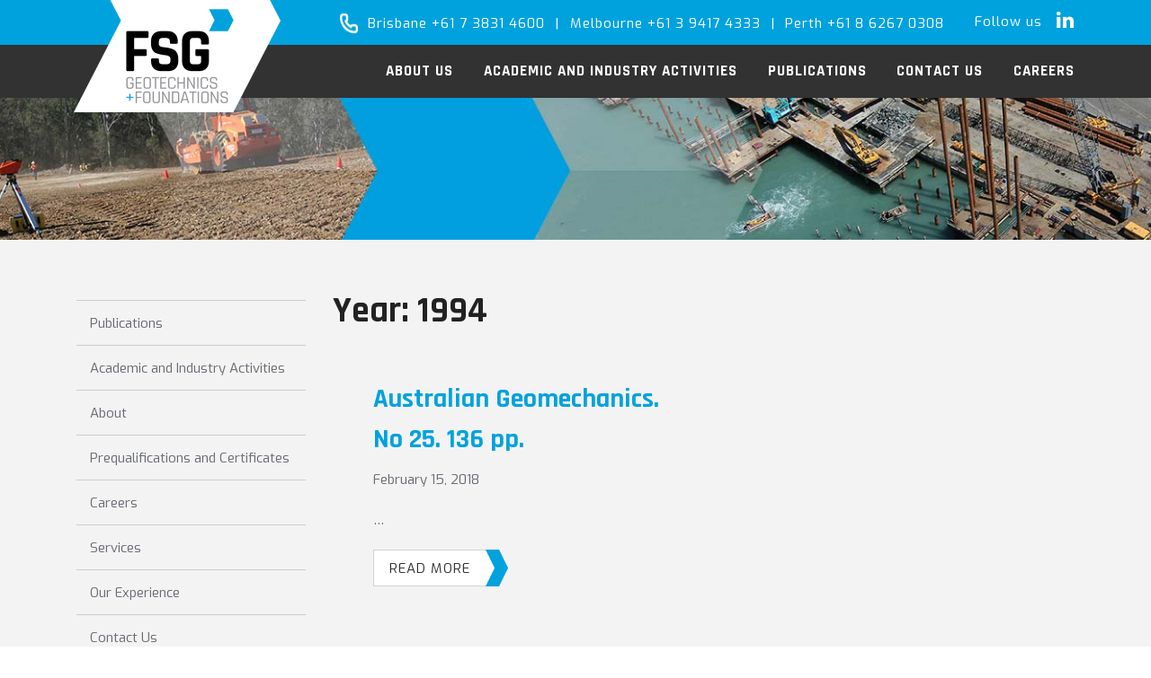

--- FILE ---
content_type: text/html; charset=UTF-8
request_url: https://fsg-geotechnics.com.au/years/1994/
body_size: 46713
content:
<!DOCTYPE html>
<html lang="en-AU">
<head >
<meta charset="UTF-8" />
<meta name="viewport" content="width=device-width, initial-scale=1" />
<meta name='robots' content='index, follow, max-image-preview:large, max-snippet:-1, max-video-preview:-1' />
    <!-- Google Tag Manager -->
    <script>(function(w,d,s,l,i){w[l]=w[l]||[];w[l].push({'gtm.start':
    new Date().getTime(),event:'gtm.js'});var f=d.getElementsByTagName(s)[0],
    j=d.createElement(s),dl=l!='dataLayer'?'&l='+l:'';j.async=true;j.src=
    'https://www.googletagmanager.com/gtm.js?id='+i+dl;f.parentNode.insertBefore(j,f);
    })(window,document,'script','dataLayer','GTM-P5RV79T');</script>
    <!-- End Google Tag Manager -->
    
	<!-- This site is optimized with the Yoast SEO plugin v26.7 - https://yoast.com/wordpress/plugins/seo/ -->
	<title>1994 Archives - FSG Geotechnics &amp; Foundations</title>
	<link rel="canonical" href="https://fsg-geotechnics.com.au/years/1994/" />
	<link rel="next" href="https://fsg-geotechnics.com.au/years/1994/page/2/" />
	<meta property="og:locale" content="en_US" />
	<meta property="og:type" content="article" />
	<meta property="og:title" content="1994 Archives - FSG Geotechnics &amp; Foundations" />
	<meta property="og:url" content="https://fsg-geotechnics.com.au/years/1994/" />
	<meta property="og:site_name" content="FSG Geotechnics &amp; Foundations" />
	<meta name="twitter:card" content="summary_large_image" />
	<script type="application/ld+json" class="yoast-schema-graph">{"@context":"https://schema.org","@graph":[{"@type":"CollectionPage","@id":"https://fsg-geotechnics.com.au/years/1994/","url":"https://fsg-geotechnics.com.au/years/1994/","name":"1994 Archives - FSG Geotechnics &amp; Foundations","isPartOf":{"@id":"https://fsg-geotechnics.com.au/#website"},"breadcrumb":{"@id":"https://fsg-geotechnics.com.au/years/1994/#breadcrumb"},"inLanguage":"en-AU"},{"@type":"BreadcrumbList","@id":"https://fsg-geotechnics.com.au/years/1994/#breadcrumb","itemListElement":[{"@type":"ListItem","position":1,"name":"Home","item":"https://fsg-geotechnics.com.au/"},{"@type":"ListItem","position":2,"name":"1994"}]},{"@type":"WebSite","@id":"https://fsg-geotechnics.com.au/#website","url":"https://fsg-geotechnics.com.au/","name":"FSG Geotechnics &amp; Foundations","description":"","potentialAction":[{"@type":"SearchAction","target":{"@type":"EntryPoint","urlTemplate":"https://fsg-geotechnics.com.au/?s={search_term_string}"},"query-input":{"@type":"PropertyValueSpecification","valueRequired":true,"valueName":"search_term_string"}}],"inLanguage":"en-AU"}]}</script>
	<!-- / Yoast SEO plugin. -->


<link rel='dns-prefetch' href='//fonts.googleapis.com' />
<link rel='dns-prefetch' href='//maxcdn.bootstrapcdn.com' />
<link rel="alternate" type="application/rss+xml" title="FSG Geotechnics &amp; Foundations &raquo; Feed" href="https://fsg-geotechnics.com.au/feed/" />
<link rel="alternate" type="application/rss+xml" title="FSG Geotechnics &amp; Foundations &raquo; Comments Feed" href="https://fsg-geotechnics.com.au/comments/feed/" />
<link rel="alternate" type="application/rss+xml" title="FSG Geotechnics &amp; Foundations &raquo; 1994 Year Feed" href="https://fsg-geotechnics.com.au/years/1994/feed/" />
<style id='wp-img-auto-sizes-contain-inline-css' type='text/css'>
img:is([sizes=auto i],[sizes^="auto," i]){contain-intrinsic-size:3000px 1500px}
/*# sourceURL=wp-img-auto-sizes-contain-inline-css */
</style>

<link rel='stylesheet' id='fsg-geotechnics-foundations-css' href='https://fsg-geotechnics.com.au/wp-content/themes/fsg/style.css?ver=1.2.1' type='text/css' media='all' />
<style id='wp-emoji-styles-inline-css' type='text/css'>

	img.wp-smiley, img.emoji {
		display: inline !important;
		border: none !important;
		box-shadow: none !important;
		height: 1em !important;
		width: 1em !important;
		margin: 0 0.07em !important;
		vertical-align: -0.1em !important;
		background: none !important;
		padding: 0 !important;
	}
/*# sourceURL=wp-emoji-styles-inline-css */
</style>
<style id='wp-block-library-inline-css' type='text/css'>
:root{--wp-block-synced-color:#7a00df;--wp-block-synced-color--rgb:122,0,223;--wp-bound-block-color:var(--wp-block-synced-color);--wp-editor-canvas-background:#ddd;--wp-admin-theme-color:#007cba;--wp-admin-theme-color--rgb:0,124,186;--wp-admin-theme-color-darker-10:#006ba1;--wp-admin-theme-color-darker-10--rgb:0,107,160.5;--wp-admin-theme-color-darker-20:#005a87;--wp-admin-theme-color-darker-20--rgb:0,90,135;--wp-admin-border-width-focus:2px}@media (min-resolution:192dpi){:root{--wp-admin-border-width-focus:1.5px}}.wp-element-button{cursor:pointer}:root .has-very-light-gray-background-color{background-color:#eee}:root .has-very-dark-gray-background-color{background-color:#313131}:root .has-very-light-gray-color{color:#eee}:root .has-very-dark-gray-color{color:#313131}:root .has-vivid-green-cyan-to-vivid-cyan-blue-gradient-background{background:linear-gradient(135deg,#00d084,#0693e3)}:root .has-purple-crush-gradient-background{background:linear-gradient(135deg,#34e2e4,#4721fb 50%,#ab1dfe)}:root .has-hazy-dawn-gradient-background{background:linear-gradient(135deg,#faaca8,#dad0ec)}:root .has-subdued-olive-gradient-background{background:linear-gradient(135deg,#fafae1,#67a671)}:root .has-atomic-cream-gradient-background{background:linear-gradient(135deg,#fdd79a,#004a59)}:root .has-nightshade-gradient-background{background:linear-gradient(135deg,#330968,#31cdcf)}:root .has-midnight-gradient-background{background:linear-gradient(135deg,#020381,#2874fc)}:root{--wp--preset--font-size--normal:16px;--wp--preset--font-size--huge:42px}.has-regular-font-size{font-size:1em}.has-larger-font-size{font-size:2.625em}.has-normal-font-size{font-size:var(--wp--preset--font-size--normal)}.has-huge-font-size{font-size:var(--wp--preset--font-size--huge)}.has-text-align-center{text-align:center}.has-text-align-left{text-align:left}.has-text-align-right{text-align:right}.has-fit-text{white-space:nowrap!important}#end-resizable-editor-section{display:none}.aligncenter{clear:both}.items-justified-left{justify-content:flex-start}.items-justified-center{justify-content:center}.items-justified-right{justify-content:flex-end}.items-justified-space-between{justify-content:space-between}.screen-reader-text{border:0;clip-path:inset(50%);height:1px;margin:-1px;overflow:hidden;padding:0;position:absolute;width:1px;word-wrap:normal!important}.screen-reader-text:focus{background-color:#ddd;clip-path:none;color:#444;display:block;font-size:1em;height:auto;left:5px;line-height:normal;padding:15px 23px 14px;text-decoration:none;top:5px;width:auto;z-index:100000}html :where(.has-border-color){border-style:solid}html :where([style*=border-top-color]){border-top-style:solid}html :where([style*=border-right-color]){border-right-style:solid}html :where([style*=border-bottom-color]){border-bottom-style:solid}html :where([style*=border-left-color]){border-left-style:solid}html :where([style*=border-width]){border-style:solid}html :where([style*=border-top-width]){border-top-style:solid}html :where([style*=border-right-width]){border-right-style:solid}html :where([style*=border-bottom-width]){border-bottom-style:solid}html :where([style*=border-left-width]){border-left-style:solid}html :where(img[class*=wp-image-]){height:auto;max-width:100%}:where(figure){margin:0 0 1em}html :where(.is-position-sticky){--wp-admin--admin-bar--position-offset:var(--wp-admin--admin-bar--height,0px)}@media screen and (max-width:600px){html :where(.is-position-sticky){--wp-admin--admin-bar--position-offset:0px}}

/*# sourceURL=wp-block-library-inline-css */
</style><style id='global-styles-inline-css' type='text/css'>
:root{--wp--preset--aspect-ratio--square: 1;--wp--preset--aspect-ratio--4-3: 4/3;--wp--preset--aspect-ratio--3-4: 3/4;--wp--preset--aspect-ratio--3-2: 3/2;--wp--preset--aspect-ratio--2-3: 2/3;--wp--preset--aspect-ratio--16-9: 16/9;--wp--preset--aspect-ratio--9-16: 9/16;--wp--preset--color--black: #000000;--wp--preset--color--cyan-bluish-gray: #abb8c3;--wp--preset--color--white: #ffffff;--wp--preset--color--pale-pink: #f78da7;--wp--preset--color--vivid-red: #cf2e2e;--wp--preset--color--luminous-vivid-orange: #ff6900;--wp--preset--color--luminous-vivid-amber: #fcb900;--wp--preset--color--light-green-cyan: #7bdcb5;--wp--preset--color--vivid-green-cyan: #00d084;--wp--preset--color--pale-cyan-blue: #8ed1fc;--wp--preset--color--vivid-cyan-blue: #0693e3;--wp--preset--color--vivid-purple: #9b51e0;--wp--preset--gradient--vivid-cyan-blue-to-vivid-purple: linear-gradient(135deg,rgb(6,147,227) 0%,rgb(155,81,224) 100%);--wp--preset--gradient--light-green-cyan-to-vivid-green-cyan: linear-gradient(135deg,rgb(122,220,180) 0%,rgb(0,208,130) 100%);--wp--preset--gradient--luminous-vivid-amber-to-luminous-vivid-orange: linear-gradient(135deg,rgb(252,185,0) 0%,rgb(255,105,0) 100%);--wp--preset--gradient--luminous-vivid-orange-to-vivid-red: linear-gradient(135deg,rgb(255,105,0) 0%,rgb(207,46,46) 100%);--wp--preset--gradient--very-light-gray-to-cyan-bluish-gray: linear-gradient(135deg,rgb(238,238,238) 0%,rgb(169,184,195) 100%);--wp--preset--gradient--cool-to-warm-spectrum: linear-gradient(135deg,rgb(74,234,220) 0%,rgb(151,120,209) 20%,rgb(207,42,186) 40%,rgb(238,44,130) 60%,rgb(251,105,98) 80%,rgb(254,248,76) 100%);--wp--preset--gradient--blush-light-purple: linear-gradient(135deg,rgb(255,206,236) 0%,rgb(152,150,240) 100%);--wp--preset--gradient--blush-bordeaux: linear-gradient(135deg,rgb(254,205,165) 0%,rgb(254,45,45) 50%,rgb(107,0,62) 100%);--wp--preset--gradient--luminous-dusk: linear-gradient(135deg,rgb(255,203,112) 0%,rgb(199,81,192) 50%,rgb(65,88,208) 100%);--wp--preset--gradient--pale-ocean: linear-gradient(135deg,rgb(255,245,203) 0%,rgb(182,227,212) 50%,rgb(51,167,181) 100%);--wp--preset--gradient--electric-grass: linear-gradient(135deg,rgb(202,248,128) 0%,rgb(113,206,126) 100%);--wp--preset--gradient--midnight: linear-gradient(135deg,rgb(2,3,129) 0%,rgb(40,116,252) 100%);--wp--preset--font-size--small: 13px;--wp--preset--font-size--medium: 20px;--wp--preset--font-size--large: 36px;--wp--preset--font-size--x-large: 42px;--wp--preset--spacing--20: 0.44rem;--wp--preset--spacing--30: 0.67rem;--wp--preset--spacing--40: 1rem;--wp--preset--spacing--50: 1.5rem;--wp--preset--spacing--60: 2.25rem;--wp--preset--spacing--70: 3.38rem;--wp--preset--spacing--80: 5.06rem;--wp--preset--shadow--natural: 6px 6px 9px rgba(0, 0, 0, 0.2);--wp--preset--shadow--deep: 12px 12px 50px rgba(0, 0, 0, 0.4);--wp--preset--shadow--sharp: 6px 6px 0px rgba(0, 0, 0, 0.2);--wp--preset--shadow--outlined: 6px 6px 0px -3px rgb(255, 255, 255), 6px 6px rgb(0, 0, 0);--wp--preset--shadow--crisp: 6px 6px 0px rgb(0, 0, 0);}:where(.is-layout-flex){gap: 0.5em;}:where(.is-layout-grid){gap: 0.5em;}body .is-layout-flex{display: flex;}.is-layout-flex{flex-wrap: wrap;align-items: center;}.is-layout-flex > :is(*, div){margin: 0;}body .is-layout-grid{display: grid;}.is-layout-grid > :is(*, div){margin: 0;}:where(.wp-block-columns.is-layout-flex){gap: 2em;}:where(.wp-block-columns.is-layout-grid){gap: 2em;}:where(.wp-block-post-template.is-layout-flex){gap: 1.25em;}:where(.wp-block-post-template.is-layout-grid){gap: 1.25em;}.has-black-color{color: var(--wp--preset--color--black) !important;}.has-cyan-bluish-gray-color{color: var(--wp--preset--color--cyan-bluish-gray) !important;}.has-white-color{color: var(--wp--preset--color--white) !important;}.has-pale-pink-color{color: var(--wp--preset--color--pale-pink) !important;}.has-vivid-red-color{color: var(--wp--preset--color--vivid-red) !important;}.has-luminous-vivid-orange-color{color: var(--wp--preset--color--luminous-vivid-orange) !important;}.has-luminous-vivid-amber-color{color: var(--wp--preset--color--luminous-vivid-amber) !important;}.has-light-green-cyan-color{color: var(--wp--preset--color--light-green-cyan) !important;}.has-vivid-green-cyan-color{color: var(--wp--preset--color--vivid-green-cyan) !important;}.has-pale-cyan-blue-color{color: var(--wp--preset--color--pale-cyan-blue) !important;}.has-vivid-cyan-blue-color{color: var(--wp--preset--color--vivid-cyan-blue) !important;}.has-vivid-purple-color{color: var(--wp--preset--color--vivid-purple) !important;}.has-black-background-color{background-color: var(--wp--preset--color--black) !important;}.has-cyan-bluish-gray-background-color{background-color: var(--wp--preset--color--cyan-bluish-gray) !important;}.has-white-background-color{background-color: var(--wp--preset--color--white) !important;}.has-pale-pink-background-color{background-color: var(--wp--preset--color--pale-pink) !important;}.has-vivid-red-background-color{background-color: var(--wp--preset--color--vivid-red) !important;}.has-luminous-vivid-orange-background-color{background-color: var(--wp--preset--color--luminous-vivid-orange) !important;}.has-luminous-vivid-amber-background-color{background-color: var(--wp--preset--color--luminous-vivid-amber) !important;}.has-light-green-cyan-background-color{background-color: var(--wp--preset--color--light-green-cyan) !important;}.has-vivid-green-cyan-background-color{background-color: var(--wp--preset--color--vivid-green-cyan) !important;}.has-pale-cyan-blue-background-color{background-color: var(--wp--preset--color--pale-cyan-blue) !important;}.has-vivid-cyan-blue-background-color{background-color: var(--wp--preset--color--vivid-cyan-blue) !important;}.has-vivid-purple-background-color{background-color: var(--wp--preset--color--vivid-purple) !important;}.has-black-border-color{border-color: var(--wp--preset--color--black) !important;}.has-cyan-bluish-gray-border-color{border-color: var(--wp--preset--color--cyan-bluish-gray) !important;}.has-white-border-color{border-color: var(--wp--preset--color--white) !important;}.has-pale-pink-border-color{border-color: var(--wp--preset--color--pale-pink) !important;}.has-vivid-red-border-color{border-color: var(--wp--preset--color--vivid-red) !important;}.has-luminous-vivid-orange-border-color{border-color: var(--wp--preset--color--luminous-vivid-orange) !important;}.has-luminous-vivid-amber-border-color{border-color: var(--wp--preset--color--luminous-vivid-amber) !important;}.has-light-green-cyan-border-color{border-color: var(--wp--preset--color--light-green-cyan) !important;}.has-vivid-green-cyan-border-color{border-color: var(--wp--preset--color--vivid-green-cyan) !important;}.has-pale-cyan-blue-border-color{border-color: var(--wp--preset--color--pale-cyan-blue) !important;}.has-vivid-cyan-blue-border-color{border-color: var(--wp--preset--color--vivid-cyan-blue) !important;}.has-vivid-purple-border-color{border-color: var(--wp--preset--color--vivid-purple) !important;}.has-vivid-cyan-blue-to-vivid-purple-gradient-background{background: var(--wp--preset--gradient--vivid-cyan-blue-to-vivid-purple) !important;}.has-light-green-cyan-to-vivid-green-cyan-gradient-background{background: var(--wp--preset--gradient--light-green-cyan-to-vivid-green-cyan) !important;}.has-luminous-vivid-amber-to-luminous-vivid-orange-gradient-background{background: var(--wp--preset--gradient--luminous-vivid-amber-to-luminous-vivid-orange) !important;}.has-luminous-vivid-orange-to-vivid-red-gradient-background{background: var(--wp--preset--gradient--luminous-vivid-orange-to-vivid-red) !important;}.has-very-light-gray-to-cyan-bluish-gray-gradient-background{background: var(--wp--preset--gradient--very-light-gray-to-cyan-bluish-gray) !important;}.has-cool-to-warm-spectrum-gradient-background{background: var(--wp--preset--gradient--cool-to-warm-spectrum) !important;}.has-blush-light-purple-gradient-background{background: var(--wp--preset--gradient--blush-light-purple) !important;}.has-blush-bordeaux-gradient-background{background: var(--wp--preset--gradient--blush-bordeaux) !important;}.has-luminous-dusk-gradient-background{background: var(--wp--preset--gradient--luminous-dusk) !important;}.has-pale-ocean-gradient-background{background: var(--wp--preset--gradient--pale-ocean) !important;}.has-electric-grass-gradient-background{background: var(--wp--preset--gradient--electric-grass) !important;}.has-midnight-gradient-background{background: var(--wp--preset--gradient--midnight) !important;}.has-small-font-size{font-size: var(--wp--preset--font-size--small) !important;}.has-medium-font-size{font-size: var(--wp--preset--font-size--medium) !important;}.has-large-font-size{font-size: var(--wp--preset--font-size--large) !important;}.has-x-large-font-size{font-size: var(--wp--preset--font-size--x-large) !important;}
/*# sourceURL=global-styles-inline-css */
</style>

<style id='classic-theme-styles-inline-css' type='text/css'>
/*! This file is auto-generated */
.wp-block-button__link{color:#fff;background-color:#32373c;border-radius:9999px;box-shadow:none;text-decoration:none;padding:calc(.667em + 2px) calc(1.333em + 2px);font-size:1.125em}.wp-block-file__button{background:#32373c;color:#fff;text-decoration:none}
/*# sourceURL=/wp-includes/css/classic-themes.min.css */
</style>
<link rel='stylesheet' id='icreate-google_fonts-css' href='//fonts.googleapis.com/css?family=Exo%3A400%2C400italic%2C700%2C700italic%7CRajdhani%3A400%2C400italic%2C600%2C600italic%2C700%2C700italic&#038;ver=1.2.1' type='text/css' media='all' />
<link rel='stylesheet' id='icreate-font-awesome-css' href='//maxcdn.bootstrapcdn.com/font-awesome/4.7.0/css/font-awesome.min.css?ver=4.6.3' type='text/css' media='all' />
<link rel='stylesheet' id='base-stylesheet-css' href='https://fsg-geotechnics.com.au/wp-content/themes/fsg/css/style.css?ver=1.2.1' type='text/css' media='all' />
<link rel='stylesheet' id='post-stylesheet-css' href='https://fsg-geotechnics.com.au/wp-content/themes/fsg/css/post.css?ver=1.2.1' type='text/css' media='all' />
<script type="text/javascript" src="https://fsg-geotechnics.com.au/wp-includes/js/jquery/jquery.min.js?ver=3.7.1" id="jquery-core-js"></script>
<script type="text/javascript" src="https://fsg-geotechnics.com.au/wp-includes/js/jquery/jquery-migrate.min.js?ver=3.4.1" id="jquery-migrate-js"></script>
<link rel="https://api.w.org/" href="https://fsg-geotechnics.com.au/wp-json/" /><link rel="EditURI" type="application/rsd+xml" title="RSD" href="https://fsg-geotechnics.com.au/xmlrpc.php?rsd" />
<meta name="generator" content="WordPress 6.9" />
<!-- Stream WordPress user activity plugin v4.1.1 -->
<link rel="icon" href="https://fsg-geotechnics.com.au/wp-content/themes/fsg/images/favicon.ico" />
	<!--[if lte IE 9]>
	<div id="outdated-browser">
		You are using an outdated browser that is not supported by this website. Click <a
		href="http://outdatedbrowser.com/en">here</a> to download a modern browser.
	</div>
	<![endif]-->
	</head>
<body class="archive tax-publication_year term-32 wp-theme-genesis wp-child-theme-fsg header-full-width sidebar-content genesis-breadcrumbs-visible">    <!-- Google Tag Manager (noscript) -->
    <noscript><iframe src="https://www.googletagmanager.com/ns.html?id=GTM-P5RV79T"
    height="0" width="0" style="display:none;visibility:hidden"></iframe></noscript>
    <!-- End Google Tag Manager (noscript) -->
    <div class="site-container"><ul class="genesis-skip-link"><li><a href="#genesis-nav-primary" class="screen-reader-shortcut"> Skip to primary navigation</a></li><li><a href="#genesis-content" class="screen-reader-shortcut"> Skip to main content</a></li><li><a href="#genesis-sidebar-primary" class="screen-reader-shortcut"> Skip to primary sidebar</a></li></ul><header class="site-header"><div class="wrap"><div class="title-area"><p class="site-title"><a href="https://fsg-geotechnics.com.au/">FSG Geotechnics &amp; Foundations</a></p></div></div></header>	<div class="header-contact">
		<div class="wrap">
			<div class="header-contact__phone">
				<img class="phone-icon" src="https://fsg-geotechnics.com.au/wp-content/themes/fsg/images/phone-icon.png" />
                <a href="tel:+61738314600">Brisbane +61 7 3831 4600</a><span>|</span>
                <a href="tel:+61394174333">Melbourne +61 3 9417 4333</a><span>|</span>
                <a href="tel:+61862670308">Perth +61 8 6267 0308</a>
			</div>
			<div class="header-contact__social">
				<p>Follow us</p>
				<div class="menu-social-menu-container"><ul id="menu-social-menu" class="menu"><li id="menu-item-56" class="menu-item menu-item-type-custom menu-item-object-custom menu-item-56"><a target="_blank" href="//www.linkedin.com/company/foundation-specialists-group-fsg-/">LinkedIn</a></li>
</ul></div>			</div>
		</div>
	</div>
	<nav class="nav-primary" aria-label="Main" id="genesis-nav-primary"><div class="wrap">		<div class="mobile-menu-toggle">
			<span class="mobile-menu-toggle__title">Menu</span>
			<span class="mobile-menu-toggle__icon">
				<span></span>
				<span></span>
				<span></span>
			</span>
		</div>
		<ul id="menu-about-fsg" class="menu genesis-nav-menu menu-primary js-superfish"><li id="menu-item-331" class="menu-item menu-item-type-post_type menu-item-object-page menu-item-331"><a href="https://fsg-geotechnics.com.au/about/"><span >About Us</span></a><div class="mobile-dropdown-toggle"></div></li>
<li id="menu-item-333" class="menu-item menu-item-type-post_type menu-item-object-page menu-item-333"><a href="https://fsg-geotechnics.com.au/academic-and-industry-activities/"><span >Academic and Industry Activities</span></a><div class="mobile-dropdown-toggle"></div></li>
<li id="menu-item-828" class="menu-item menu-item-type-custom menu-item-object-custom menu-item-828"><a href="https://fsg-geotechnics.com.au/our-people/publications/"><span >Publications</span></a><div class="mobile-dropdown-toggle"></div></li>
<li id="menu-item-94" class="menu-item menu-item-type-post_type menu-item-object-page menu-item-94"><a href="https://fsg-geotechnics.com.au/contact-us/"><span >Contact Us</span></a><div class="mobile-dropdown-toggle"></div></li>
<li id="menu-item-1260" class="menu-item menu-item-type-post_type menu-item-object-page menu-item-1260"><a href="https://fsg-geotechnics.com.au/careers/"><span >Careers</span></a><div class="mobile-dropdown-toggle"></div></li>
</ul></div></nav>	<div class="banner " style="background-image:url(https://fsg-geotechnics.com.au/wp-content/uploads/2018/02/banner2.jpg);">
			<div class="banner__inner container">
		<!-- <h1 class="banner__title" itemprop="headline">Year: <span>1994</span></h1> -->
	</div>
		</div>
			<div class="content-sidebar-layout">
			<div class="content-sidebar-wrap">
				<div class="content">
		<div class="title-section">
		<div class="wrap">
			<h1 class="page-title" itemprop="headline">Year: <span>1994</span></h1>
		</div>
	</div>
	<article class="post-576 publication type-publication status-publish publication_author-haberfield-c-m publication_author-seidel-j-p publication_author-thornton-p publication_year-32 publication_category-technical-publications entry" aria-label="Australian Geomechanics. No 25. 136 pp."><div class="post__detail"><header class="entry-header"><h2 class="entry-title"><a class="entry-title-link" rel="bookmark" href="https://fsg-geotechnics.com.au/publication/australian-geomechanics-no-25-136-pp-2/">Australian Geomechanics. No 25. 136 pp.</a></h2>
<p class="entry-meta"><time class="entry-time">February 15, 2018</time></p></header><div class="entry-content"><p>&#8230;</p>
</div><footer class="entry-footer">    <a class="button" href="https://fsg-geotechnics.com.au/publication/australian-geomechanics-no-25-136-pp-2/">Read More</a>
	</footer></div></article><article class="post-543 publication type-publication status-publish publication_author-look-b-g publication_author-williams-d-j publication_year-32 publication_category-technical-publications entry" aria-label="An evaluation of empirical correlations for the compression and swell indices for Queensland soil conditions"><div class="post__detail"><header class="entry-header"><h2 class="entry-title"><a class="entry-title-link" rel="bookmark" href="https://fsg-geotechnics.com.au/publication/an-evaluation-of-empirical-correlations-for-the-compression-and-swell-indices-for-queensland-soil-conditions/">An evaluation of empirical correlations for the compression and swell indices for Queensland soil conditions</a></h2>
<p class="entry-meta"><time class="entry-time">February 15, 2018</time></p></header><div class="entry-content"><p>Australian Geomechanics Journal, No. 25, April, pp 96-101.</p>
</div><footer class="entry-footer">    <a class="button" href="https://fsg-geotechnics.com.au/publication/an-evaluation-of-empirical-correlations-for-the-compression-and-swell-indices-for-queensland-soil-conditions/">Read More</a>
	</footer></div></article><article class="post-542 publication type-publication status-publish publication_author-look-b-g publication_author-reeves-i-n publication_author-williams-d-j publication_year-32 publication_category-technical-publications entry" aria-label="Development of a specification for expansive clay road embankments"><div class="post__detail"><header class="entry-header"><h2 class="entry-title"><a class="entry-title-link" rel="bookmark" href="https://fsg-geotechnics.com.au/publication/development-of-a-specification-for-expansive-clay-road-embankments/">Development of a specification for expansive clay road embankments</a></h2>
<p class="entry-meta"><time class="entry-time">February 15, 2018</time></p></header><div class="entry-content"><p>17th Australian Road Research Board Conference, August, Part 2, pp 249-264.</p>
</div><footer class="entry-footer">    <a class="button" href="https://fsg-geotechnics.com.au/publication/development-of-a-specification-for-expansive-clay-road-embankments/">Read More</a>
	</footer></div></article><article class="post-541 publication type-publication status-publish publication_author-look-b-g publication_author-reeves-i-n publication_author-williams-d-j publication_year-32 publication_category-technical-publications entry" aria-label="Application of time domain reflectometry in the design and construction of road embankments"><div class="post__detail"><header class="entry-header"><h2 class="entry-title"><a class="entry-title-link" rel="bookmark" href="https://fsg-geotechnics.com.au/publication/application-of-time-domain-reflectometry-in-the-design-and-construction-of-road-embankments/">Application of time domain reflectometry in the design and construction of road embankments</a></h2>
<p class="entry-meta"><time class="entry-time">February 15, 2018</time></p></header><div class="entry-content"><p>TDR Symposium Northwestern University, pp 410 421.</p>
</div><footer class="entry-footer">    <a class="button" href="https://fsg-geotechnics.com.au/publication/application-of-time-domain-reflectometry-in-the-design-and-construction-of-road-embankments/">Read More</a>
	</footer></div></article><article class="post-540 publication type-publication status-publish publication_author-look-b-g publication_author-reeves-i-n publication_author-williams-d-j publication_year-32 publication_category-technical-publications entry" aria-label="Field experiences using time domain Reflectometry for monitoring moisture changes in road embankments and pavements"><div class="post__detail"><header class="entry-header"><h2 class="entry-title"><a class="entry-title-link" rel="bookmark" href="https://fsg-geotechnics.com.au/publication/field-experiences-using-time-domain-reflectometry-for-monitoring-moisture-changes-in-road-embankments-and-pavements/">Field experiences using time domain Reflectometry for monitoring moisture changes in road embankments and pavements</a></h2>
<p class="entry-meta"><time class="entry-time">February 15, 2018</time></p></header><div class="entry-content"><p>TDR Symposium, Northwestern University, pp 374-385.</p>
</div><footer class="entry-footer">    <a class="button" href="https://fsg-geotechnics.com.au/publication/field-experiences-using-time-domain-reflectometry-for-monitoring-moisture-changes-in-road-embankments-and-pavements/">Read More</a>
	</footer></div></article><article class="post-539 publication type-publication status-publish publication_author-haberfield-c-m publication_author-johnston-i-w publication_author-seidel-j-p publication_year-32 publication_category-technical-publications entry" aria-label="Cyclic Shear Testing for Piles in Cemented Calcareous Sands."><div class="post__detail"><header class="entry-header"><h2 class="entry-title"><a class="entry-title-link" rel="bookmark" href="https://fsg-geotechnics.com.au/publication/cyclic-shear-testing-for-piles-in-cemented-calcareous-sands/">Cyclic Shear Testing for Piles in Cemented Calcareous Sands.</a></h2>
<p class="entry-meta"><time class="entry-time">February 15, 2018</time></p></header><div class="entry-content"><p>4th Intl. Offshore and Polar Engineering Conf., Osaka, April 1994.</p>
</div><footer class="entry-footer">    <a class="button" href="https://fsg-geotechnics.com.au/publication/cyclic-shear-testing-for-piles-in-cemented-calcareous-sands/">Read More</a>
	</footer></div></article><article class="post-538 publication type-publication status-publish publication_author-baycan-s publication_author-haberfield-c-m publication_author-seidel-j-p publication_year-32 publication_category-technical-publications entry" aria-label="Improving the Capacity of Piles in Rock Through the Use of Expansive Cement Additives."><div class="post__detail"><header class="entry-header"><h2 class="entry-title"><a class="entry-title-link" rel="bookmark" href="https://fsg-geotechnics.com.au/publication/improving-the-capacity-of-piles-in-rock-through-the-use-of-expansive-cement-additives/">Improving the Capacity of Piles in Rock Through the Use of Expansive Cement Additives.</a></h2>
<p class="entry-meta"><time class="entry-time">February 15, 2018</time></p></header><div class="entry-content"><p>5th Intl. Conf. and Exhibition on Piling and Deep Foundations, Belgium, June 1994 pp 1.2.1-1.2.7.</p>
</div><footer class="entry-footer">    <a class="button" href="https://fsg-geotechnics.com.au/publication/improving-the-capacity-of-piles-in-rock-through-the-use-of-expansive-cement-additives/">Read More</a>
	</footer></div></article><article class="post-537 publication type-publication status-publish publication_author-haberfield-c-m publication_author-thornton-p publication_year-32 entry" aria-label="Australian Geomechanics. No 25. 136 pp."><div class="post__detail"><header class="entry-header"><h2 class="entry-title"><a class="entry-title-link" rel="bookmark" href="https://fsg-geotechnics.com.au/publication/australian-geomechanics-no-25-136-pp/">Australian Geomechanics. No 25. 136 pp.</a></h2>
<p class="entry-meta"><time class="entry-time">February 15, 2018</time></p></header><div class="entry-content"><p>&#8230;</p>
</div><footer class="entry-footer">    <a class="button" href="https://fsg-geotechnics.com.au/publication/australian-geomechanics-no-25-136-pp/">Read More</a>
	</footer></div></article><article class="post-535 publication type-publication status-publish publication_author-haberfield-c-m publication_author-seidel-j-p publication_year-32 publication_category-technical-publications entry" aria-label="Prediction of the Variation of Bored Pile Resistance with Soil and Rock Strength."><div class="post__detail"><header class="entry-header"><h2 class="entry-title"><a class="entry-title-link" rel="bookmark" href="https://fsg-geotechnics.com.au/publication/prediction-of-the-variation-of-bored-pile-resistance-with-soil-and-rock-strength/">Prediction of the Variation of Bored Pile Resistance with Soil and Rock Strength.</a></h2>
<p class="entry-meta"><time class="entry-time">February 15, 2018</time></p></header><div class="entry-content"><p>Australian Geomechanics Journal, August 1994.</p>
</div><footer class="entry-footer">    <a class="button" href="https://fsg-geotechnics.com.au/publication/prediction-of-the-variation-of-bored-pile-resistance-with-soil-and-rock-strength/">Read More</a>
	</footer></div></article><article class="post-534 publication type-publication status-publish publication_author-haberfield-c-m publication_author-johnston-i-w publication_author-seidel-j-p publication_year-32 publication_category-technical-publications entry" aria-label="Constant Normal Stiffness Testing on Soft Rock-Concrete Interfaces – Performance and Prediction."><div class="post__detail"><header class="entry-header"><h2 class="entry-title"><a class="entry-title-link" rel="bookmark" href="https://fsg-geotechnics.com.au/publication/constant-normal-stiffness-testing-on-soft-rock-concrete-interfaces-performance-and-prediction/">Constant Normal Stiffness Testing on Soft Rock-Concrete Interfaces – Performance and Prediction.</a></h2>
<p class="entry-meta"><time class="entry-time">February 15, 2018</time></p></header><div class="entry-content"><p>Intl. Symp. on Pre-Failure Deformation Characteristics of Geomaterials – Measurement and Application, Sapporo, September 1994.</p>
</div><footer class="entry-footer">    <a class="button" href="https://fsg-geotechnics.com.au/publication/constant-normal-stiffness-testing-on-soft-rock-concrete-interfaces-performance-and-prediction/">Read More</a>
	</footer></div></article><div class="archive-pagination pagination" role="navigation" aria-label="Pagination"><ul><li class="active" ><a href="https://fsg-geotechnics.com.au/years/1994/" aria-current="page"><span class="screen-reader-text">Page</span> 1</a></li>
<li><a href="https://fsg-geotechnics.com.au/years/1994/page/2/"><span class="screen-reader-text">Page</span> 2</a></li>
<li class="pagination-next"><a href="https://fsg-geotechnics.com.au/years/1994/page/2/" ><span class="screen-reader-text">Go to</span> Next Page &#x000BB;</a></li>
</ul></div>
		</div>
	<aside class="sidebar sidebar-primary widget-area" role="complementary" aria-label="Primary Sidebar" id="genesis-sidebar-primary"><h2 class="genesis-sidebar-title screen-reader-text">Primary Sidebar</h2>	<div class="sidebar-pages sidebar-item">
		<div class="wrap">
			<li class="page_item page-item-181"><a href="https://fsg-geotechnics.com.au/publications/">Publications</a></li>
<li class="page_item page-item-182"><a href="https://fsg-geotechnics.com.au/academic-and-industry-activities/">Academic and Industry Activities</a></li>
<li class="page_item page-item-39"><a href="https://fsg-geotechnics.com.au/about/">About</a></li>
<li class="page_item page-item-180"><a href="https://fsg-geotechnics.com.au/prequalifications-and-certificates/">Prequalifications and Certificates</a></li>
<li class="page_item page-item-1246"><a href="https://fsg-geotechnics.com.au/careers/">Careers</a></li>
<li class="page_item page-item-40 page_item_has_children"><a href="https://fsg-geotechnics.com.au/services/">Services</a></li>
<li class="page_item page-item-42"><a href="https://fsg-geotechnics.com.au/our-experience/">Our Experience</a></li>
<li class="page_item page-item-43"><a href="https://fsg-geotechnics.com.au/contact-us/">Contact Us</a></li>
		</div>
	</div>
	</aside>			</div>
		</div>
		<div class="pre-footer">
		<div class="wrap row">
			<div class="pre-footer__logos col-lg-4">
				<div class="pre-footer__logos__col">
					<img class="logo" src="https://fsg-geotechnics.com.au/wp-content/themes/fsg/images/logo-blank.png" alt="FSG Logo" />
					<div class="menu-social-menu-container"><ul id="menu-social-menu-1" class="menu"><li class="menu-item menu-item-type-custom menu-item-object-custom menu-item-56"><a target="_blank" href="//www.linkedin.com/company/foundation-specialists-group-fsg-/">LinkedIn</a></li>
</ul></div>				</div>
				<div class="pre-footer__logos__col">
					<!--
					<img src="https://fsg-geotechnics.com.au/wp-content/themes/fsg/images/iso.jpg" /> 
					-->
					<img src="https://fsg-geotechnics.com.au/wp-content/themes/fsg/images/iso-new.jpg"/>
					
					
				</div>
			</div>
			<div class="pre-footer__menus col-lg-8 col-xl-6">
				<div class="pre-footer__menu ">
					<h5 class="pre-footer__menu__title">About FSG</h5>
					<div class="menu-about-fsg-container"><ul id="menu-about-fsg-1" class="menu"><li class="menu-item menu-item-type-post_type menu-item-object-page menu-item-331"><a href="https://fsg-geotechnics.com.au/about/">About Us</a></li>
<li class="menu-item menu-item-type-post_type menu-item-object-page menu-item-333"><a href="https://fsg-geotechnics.com.au/academic-and-industry-activities/">Academic and Industry Activities</a></li>
<li class="menu-item menu-item-type-custom menu-item-object-custom menu-item-828"><a href="https://fsg-geotechnics.com.au/our-people/publications/">Publications</a></li>
<li class="menu-item menu-item-type-post_type menu-item-object-page menu-item-94"><a href="https://fsg-geotechnics.com.au/contact-us/">Contact Us</a></li>
<li class="menu-item menu-item-type-post_type menu-item-object-page menu-item-1260"><a href="https://fsg-geotechnics.com.au/careers/">Careers</a></li>
</ul></div>				</div>
				<div class="pre-footer__menu ">
					<h5 class="pre-footer__menu__title">Our Services</h5>
					<div class="menu-our-services-container"><ul id="menu-our-services" class="menu"><li id="menu-item-100" class="menu-item menu-item-type-post_type menu-item-object-page menu-item-100"><a href="https://fsg-geotechnics.com.au/services/site-investigation/">Site Investigation and Geotechnical Testing</a></li>
<li id="menu-item-96" class="menu-item menu-item-type-post_type menu-item-object-page menu-item-96"><a href="https://fsg-geotechnics.com.au/services/earthworks/">Earthworks</a></li>
<li id="menu-item-1400" class="menu-item menu-item-type-post_type menu-item-object-page menu-item-1400"><a href="https://fsg-geotechnics.com.au/services/pavement-engineering-services/">Pavement Engineering Services</a></li>
<li id="menu-item-98" class="menu-item menu-item-type-post_type menu-item-object-page menu-item-98"><a href="https://fsg-geotechnics.com.au/services/geotechnical/">Geotechnical</a></li>
<li id="menu-item-97" class="menu-item menu-item-type-post_type menu-item-object-page menu-item-97"><a href="https://fsg-geotechnics.com.au/services/foundations/">Foundations</a></li>
<li id="menu-item-95" class="menu-item menu-item-type-post_type menu-item-object-page menu-item-95"><a href="https://fsg-geotechnics.com.au/services/constructability/">Constructability</a></li>
<li id="menu-item-99" class="menu-item menu-item-type-post_type menu-item-object-page menu-item-99"><a href="https://fsg-geotechnics.com.au/services/pile-testing/">Pile Testing</a></li>
</ul></div>				</div>
				<div class="pre-footer__menu ">
					<h5 class="pre-footer__menu__title">Our Experience</h5>
											<ul class="project-menu">
															<li class="project-menu__item"><a href="https://fsg-geotechnics.com.au/project/warringah-freeway-upgrade/">Warringah Freeway Upgrade</a></li>
															<li class="project-menu__item"><a href="https://fsg-geotechnics.com.au/project/sydney-gateway/">Sydney Gateway</a></li>
															<li class="project-menu__item"><a href="https://fsg-geotechnics.com.au/project/numurkah-solar-farm/">Numurkah Solar Farm</a></li>
															<li class="project-menu__item"><a href="https://fsg-geotechnics.com.au/project/ipswich-motorway-upgrade-rocklea-to-darra-stage-1/">Ipswich Motorway Upgrade (Rocklea to Darra &#8211; Stage 1)</a></li>
															<li class="project-menu__item"><a href="https://fsg-geotechnics.com.au/project/cape-lambert-wharf-b/">Cape Lambert Wharf B</a></li>
															<li class="project-menu__item"><a href="https://fsg-geotechnics.com.au/project/mt-mercer-wind-farm-feeder-line/">Mt Mercer Wind Farm Feeder Line</a></li>
													</lu>
									</div>
			</div>
		</div>
	</div>
	<footer class="site-footer"><div class="wrap">	<div class="row footer footer--copyright">
		<div class="col-12 footer--copyright__inner">
			<div class="footer--copyright__side footer--copyright__side--left">
				<a title="Home"
				   href="https://fsg-geotechnics.com.au">&copy; 2026 FSG Geotechnics &amp; Foundations</a>			</div>
			<div class="footer--copyright__side footer--copyright__side--right">
				Web Design by <a href="http://icreateadvertising.com.au" target="_blank">	<svg class="icreate-logo-svg" xmlns="http://www.w3.org/2000/svg" viewBox="0 0 100 99.783">
		<path class="icreate-logo-svg__path"
		      d="M62.17,26.945c0,4.016-2.839,9.22-7.819,9.22-3.9,0-6.448-3.136-6.448-7.258,0-5.178,3.426-9.394,7.921-9.394,3.615,0,6.346,3.235,6.346,7.432M50.831,40.861c3.818,0,5.572,2.835,5.572,6.367a33.579,33.579,0,0,1-1.161,7.832L51.427,71.724a28.566,28.566,0,0,0-.689,3.719A1.3,1.3,0,0,0,52.007,76.8c0.882,0,3.327-1.181,6.645-4.608L60.6,74.168c-6.444,7.236-12.977,9-15.425,9-2.431,0-6.832-.983-6.832-6.956,0-2.821,1.273-8.121,1.761-10.372l2.538-11.071a23.886,23.886,0,0,0,.679-3.731,1.287,1.287,0,0,0-1.067-1.469c-0.68,0-1.173.495-5.082,4.6l-2.146-1.937c8.976-9.811,12.6-11.368,15.8-11.368m48.075-1.4L90.752,36.6l4.927-7.114-8.561-1.1,3.334-7.984-8.609.714,1.613-8.509L75.193,15.1,75,6.443l-7.572,4.163L65.449,2.172,58.912,7.828,55.229,0,50,6.888,44.776,0,41.094,7.828,34.55,2.172l-1.984,8.434L25,6.443l-0.2,8.657-8.257-2.489,1.606,8.509-8.6-.714,3.34,7.984-8.561,1.1L9.239,36.6,1.094,39.457,7.377,45.4,0,49.89l7.377,4.5L1.094,60.331l8.145,2.851L4.331,70.3l8.561,1.1-3.34,7.981,8.6-.713-1.606,8.513,8.257-2.493L25,93.339l7.563-4.159,1.984,8.429,6.545-5.654,3.681,7.828L50,92.9l5.231,6.885,3.683-7.828,6.537,5.654,1.982-8.429L75,93.339l0.19-8.655,8.264,2.493-1.613-8.513,8.609,0.713-3.334-7.981,8.561-1.1-4.927-7.118,8.154-2.851-6.281-5.943L100,49.89,92.626,45.4Z"/>
	</svg>
	iCreate
						Advertising</a>
			</div>
		</div>
	</div>
	</div></footer></div><script type="speculationrules">
{"prefetch":[{"source":"document","where":{"and":[{"href_matches":"/*"},{"not":{"href_matches":["/wp-*.php","/wp-admin/*","/wp-content/uploads/*","/wp-content/*","/wp-content/plugins/*","/wp-content/themes/fsg/*","/wp-content/themes/genesis/*","/*\\?(.+)"]}},{"not":{"selector_matches":"a[rel~=\"nofollow\"]"}},{"not":{"selector_matches":".no-prefetch, .no-prefetch a"}}]},"eagerness":"conservative"}]}
</script>
<script type="text/javascript" src="https://fsg-geotechnics.com.au/wp-includes/js/hoverIntent.min.js?ver=1.10.2" id="hoverIntent-js"></script>
<script type="text/javascript" src="https://fsg-geotechnics.com.au/wp-content/themes/genesis/lib/js/menu/superfish.min.js?ver=1.7.10" id="superfish-js"></script>
<script type="text/javascript" src="https://fsg-geotechnics.com.au/wp-content/themes/fsg/js/superfish.args.js?ver=1.2.1" id="superfish-args-js"></script>
<script type="text/javascript" src="https://fsg-geotechnics.com.au/wp-content/themes/genesis/lib/js/skip-links.min.js?ver=3.6.1" id="skip-links-js"></script>
<script type="text/javascript" src="https://fsg-geotechnics.com.au/wp-content/themes/fsg/content-bricks/content-bricks.js?ver=1.2.1" id="content-bricks-js-js"></script>
<script type="text/javascript" src="https://fsg-geotechnics.com.au/wp-content/themes/fsg/js/scripts.js?ver=1.2.1" id="base-js-js"></script>
<script id="wp-emoji-settings" type="application/json">
{"baseUrl":"https://s.w.org/images/core/emoji/17.0.2/72x72/","ext":".png","svgUrl":"https://s.w.org/images/core/emoji/17.0.2/svg/","svgExt":".svg","source":{"concatemoji":"https://fsg-geotechnics.com.au/wp-includes/js/wp-emoji-release.min.js?ver=6.9"}}
</script>
<script type="module">
/* <![CDATA[ */
/*! This file is auto-generated */
const a=JSON.parse(document.getElementById("wp-emoji-settings").textContent),o=(window._wpemojiSettings=a,"wpEmojiSettingsSupports"),s=["flag","emoji"];function i(e){try{var t={supportTests:e,timestamp:(new Date).valueOf()};sessionStorage.setItem(o,JSON.stringify(t))}catch(e){}}function c(e,t,n){e.clearRect(0,0,e.canvas.width,e.canvas.height),e.fillText(t,0,0);t=new Uint32Array(e.getImageData(0,0,e.canvas.width,e.canvas.height).data);e.clearRect(0,0,e.canvas.width,e.canvas.height),e.fillText(n,0,0);const a=new Uint32Array(e.getImageData(0,0,e.canvas.width,e.canvas.height).data);return t.every((e,t)=>e===a[t])}function p(e,t){e.clearRect(0,0,e.canvas.width,e.canvas.height),e.fillText(t,0,0);var n=e.getImageData(16,16,1,1);for(let e=0;e<n.data.length;e++)if(0!==n.data[e])return!1;return!0}function u(e,t,n,a){switch(t){case"flag":return n(e,"\ud83c\udff3\ufe0f\u200d\u26a7\ufe0f","\ud83c\udff3\ufe0f\u200b\u26a7\ufe0f")?!1:!n(e,"\ud83c\udde8\ud83c\uddf6","\ud83c\udde8\u200b\ud83c\uddf6")&&!n(e,"\ud83c\udff4\udb40\udc67\udb40\udc62\udb40\udc65\udb40\udc6e\udb40\udc67\udb40\udc7f","\ud83c\udff4\u200b\udb40\udc67\u200b\udb40\udc62\u200b\udb40\udc65\u200b\udb40\udc6e\u200b\udb40\udc67\u200b\udb40\udc7f");case"emoji":return!a(e,"\ud83e\u1fac8")}return!1}function f(e,t,n,a){let r;const o=(r="undefined"!=typeof WorkerGlobalScope&&self instanceof WorkerGlobalScope?new OffscreenCanvas(300,150):document.createElement("canvas")).getContext("2d",{willReadFrequently:!0}),s=(o.textBaseline="top",o.font="600 32px Arial",{});return e.forEach(e=>{s[e]=t(o,e,n,a)}),s}function r(e){var t=document.createElement("script");t.src=e,t.defer=!0,document.head.appendChild(t)}a.supports={everything:!0,everythingExceptFlag:!0},new Promise(t=>{let n=function(){try{var e=JSON.parse(sessionStorage.getItem(o));if("object"==typeof e&&"number"==typeof e.timestamp&&(new Date).valueOf()<e.timestamp+604800&&"object"==typeof e.supportTests)return e.supportTests}catch(e){}return null}();if(!n){if("undefined"!=typeof Worker&&"undefined"!=typeof OffscreenCanvas&&"undefined"!=typeof URL&&URL.createObjectURL&&"undefined"!=typeof Blob)try{var e="postMessage("+f.toString()+"("+[JSON.stringify(s),u.toString(),c.toString(),p.toString()].join(",")+"));",a=new Blob([e],{type:"text/javascript"});const r=new Worker(URL.createObjectURL(a),{name:"wpTestEmojiSupports"});return void(r.onmessage=e=>{i(n=e.data),r.terminate(),t(n)})}catch(e){}i(n=f(s,u,c,p))}t(n)}).then(e=>{for(const n in e)a.supports[n]=e[n],a.supports.everything=a.supports.everything&&a.supports[n],"flag"!==n&&(a.supports.everythingExceptFlag=a.supports.everythingExceptFlag&&a.supports[n]);var t;a.supports.everythingExceptFlag=a.supports.everythingExceptFlag&&!a.supports.flag,a.supports.everything||((t=a.source||{}).concatemoji?r(t.concatemoji):t.wpemoji&&t.twemoji&&(r(t.twemoji),r(t.wpemoji)))});
//# sourceURL=https://fsg-geotechnics.com.au/wp-includes/js/wp-emoji-loader.min.js
/* ]]> */
</script>
</body></html>


<!-- Page supported by LiteSpeed Cache 7.7 on 2026-01-25 01:10:11 -->
<!--
Performance optimized by W3 Total Cache. Learn more: https://www.boldgrid.com/w3-total-cache/?utm_source=w3tc&utm_medium=footer_comment&utm_campaign=free_plugin


Served from: fsg-geotechnics.com.au @ 2026-01-25 01:10:11 by W3 Total Cache
-->

--- FILE ---
content_type: text/css
request_url: https://fsg-geotechnics.com.au/wp-content/themes/fsg/style.css?ver=1.2.1
body_size: 270
content:
/*
	Theme Name: FSG Geotechnics - Foundations
	Description: This is a custom theme created for FSG Geotechnics - Foundations.
	Author: iCreate
	Author URI: http://www.icreateadvertising.com.au/
	Template: genesis
	Template Version: 2.2.2
	
	Version: 1.2.1
	
	License: GPL-2.0+
	License URI: http://www.opensource.org/licenses/gpl-license.php 
	
	This is empty because we were compiling css from our less files
*/


--- FILE ---
content_type: text/css
request_url: https://fsg-geotechnics.com.au/wp-content/themes/fsg/css/style.css?ver=1.2.1
body_size: 25181
content:
@charset "UTF-8";
/* BOOTSTRAP VARIABLES */
/* OUR VARIABLES */
/*********************
TYPOGRAPHY
*********************/
/*********************
FOR GRID (BOOTSTRAP)
*********************/
/*********************
SITE WIDTHS
*********************/
/*********************
COLORS
*********************/
/*********************
ELEMENTS
*********************/
/*********************
Navigation
*********************/
/* BOOTSTRAP FILES */
html {
  box-sizing: border-box;
  font-family: sans-serif;
  line-height: 1.15;
  -webkit-text-size-adjust: 100%;
  -ms-text-size-adjust: 100%;
  -ms-overflow-style: scrollbar;
  -webkit-tap-highlight-color: rgba(0, 0, 0, 0); }

*,
*::before,
*::after {
  box-sizing: inherit; }

@-ms-viewport {
  width: device-width; }

article, aside, dialog, figcaption, figure, footer, header, hgroup, main, nav, section {
  display: block; }

body {
  margin: 0;
  font-family: -apple-system, BlinkMacSystemFont, "Segoe UI", Roboto, "Helvetica Neue", Arial, sans-serif;
  font-size: 1rem;
  font-weight: normal;
  line-height: 1.5;
  color: #686b71;
  background-color: #fff; }

[tabindex="-1"]:focus {
  outline: none !important; }

hr {
  box-sizing: content-box;
  height: 0;
  overflow: visible; }

h1, h2, h3, h4, h5, h6 {
  margin-top: 0;
  margin-bottom: .5rem; }

p {
  margin-top: 0;
  margin-bottom: 1rem; }

abbr[title],
abbr[data-original-title] {
  text-decoration: underline;
  -webkit-text-decoration: underline dotted;
          text-decoration: underline dotted;
  cursor: help;
  border-bottom: 0; }

address {
  margin-bottom: 1rem;
  font-style: normal;
  line-height: inherit; }

ol,
ul,
dl {
  margin-top: 0;
  margin-bottom: 1rem; }

ol ol,
ul ul,
ol ul,
ul ol {
  margin-bottom: 0; }

dt {
  font-weight: bold; }

dd {
  margin-bottom: .5rem;
  margin-left: 0; }

blockquote {
  margin: 0 0 1rem; }

dfn {
  font-style: italic; }

b,
strong {
  font-weight: bolder; }

small {
  font-size: 80%; }

sub,
sup {
  position: relative;
  font-size: 75%;
  line-height: 0;
  vertical-align: baseline; }

sub {
  bottom: -.25em; }

sup {
  top: -.5em; }

a {
  color: #0275d8;
  text-decoration: none;
  background-color: transparent;
  -webkit-text-decoration-skip: objects; }
  a:hover {
    color: #014c8c;
    text-decoration: underline; }

a:not([href]):not([tabindex]) {
  color: inherit;
  text-decoration: none; }
  a:not([href]):not([tabindex]):focus, a:not([href]):not([tabindex]):hover {
    color: inherit;
    text-decoration: none; }
  a:not([href]):not([tabindex]):focus {
    outline: 0; }

pre,
code,
kbd,
samp {
  font-family: monospace, monospace;
  font-size: 1em; }

pre {
  margin-top: 0;
  margin-bottom: 1rem;
  overflow: auto; }

figure {
  margin: 0 0 1rem; }

img {
  vertical-align: middle;
  border-style: none; }

svg:not(:root) {
  overflow: hidden; }

a,
area,
button,
[role="button"],
input,
label,
select,
summary,
textarea {
  -ms-touch-action: manipulation;
      touch-action: manipulation; }

table {
  border-collapse: collapse; }

caption {
  padding-top: 0.75rem;
  padding-bottom: 0.75rem;
  color: #636c72;
  text-align: left;
  caption-side: bottom; }

th {
  text-align: left; }

label {
  display: inline-block;
  margin-bottom: .5rem; }

button:focus {
  outline: 1px dotted;
  outline: 5px auto -webkit-focus-ring-color; }

input,
button,
select,
optgroup,
textarea {
  margin: 0;
  font-family: inherit;
  font-size: inherit;
  line-height: inherit; }

button,
input {
  overflow: visible; }

button,
select {
  text-transform: none; }

button,
html [type="button"],
[type="reset"],
[type="submit"] {
  -webkit-appearance: button; }

button::-moz-focus-inner,
[type="button"]::-moz-focus-inner,
[type="reset"]::-moz-focus-inner,
[type="submit"]::-moz-focus-inner {
  padding: 0;
  border-style: none; }

input[type="radio"],
input[type="checkbox"] {
  box-sizing: border-box;
  padding: 0; }

input[type="date"],
input[type="time"],
input[type="datetime-local"],
input[type="month"] {
  -webkit-appearance: listbox; }

textarea {
  overflow: auto;
  resize: vertical; }

fieldset {
  min-width: 0;
  padding: 0;
  margin: 0;
  border: 0; }

legend {
  display: block;
  width: 100%;
  max-width: 100%;
  padding: 0;
  margin-bottom: .5rem;
  font-size: 1.5rem;
  line-height: inherit;
  color: inherit;
  white-space: normal; }

progress {
  vertical-align: baseline; }

[type="number"]::-webkit-inner-spin-button,
[type="number"]::-webkit-outer-spin-button {
  height: auto; }

[type="search"] {
  outline-offset: -2px;
  -webkit-appearance: none; }

[type="search"]::-webkit-search-cancel-button,
[type="search"]::-webkit-search-decoration {
  -webkit-appearance: none; }

::-webkit-file-upload-button {
  font: inherit;
  -webkit-appearance: button; }

output {
  display: inline-block; }

summary {
  display: list-item; }

template {
  display: none; }

[hidden] {
  display: none !important; }

.container {
  margin-right: auto;
  margin-left: auto;
  padding-right: 15px;
  padding-left: 15px; }
  @media (min-width: 544px) {
    .container {
      padding-right: 15px;
      padding-left: 15px; } }
  @media (min-width: 768px) {
    .container {
      padding-right: 15px;
      padding-left: 15px; } }
  @media (min-width: 992px) {
    .container {
      padding-right: 15px;
      padding-left: 15px; } }
  @media (min-width: 1200px) {
    .container {
      padding-right: 15px;
      padding-left: 15px; } }
  @media (min-width: 544px) {
    .container {
      width: 576px;
      max-width: 100%; } }
  @media (min-width: 768px) {
    .container {
      width: 720px;
      max-width: 100%; } }
  @media (min-width: 992px) {
    .container {
      width: 940px;
      max-width: 100%; } }
  @media (min-width: 1200px) {
    .container {
      width: 1140px;
      max-width: 100%; } }

.container-fluid {
  width: 100%;
  margin-right: auto;
  margin-left: auto;
  padding-right: 15px;
  padding-left: 15px; }
  @media (min-width: 544px) {
    .container-fluid {
      padding-right: 15px;
      padding-left: 15px; } }
  @media (min-width: 768px) {
    .container-fluid {
      padding-right: 15px;
      padding-left: 15px; } }
  @media (min-width: 992px) {
    .container-fluid {
      padding-right: 15px;
      padding-left: 15px; } }
  @media (min-width: 1200px) {
    .container-fluid {
      padding-right: 15px;
      padding-left: 15px; } }

.row {
  display: -webkit-box;
  display: -webkit-flex;
  display: -ms-flexbox;
  display: flex;
  -webkit-flex-wrap: wrap;
      -ms-flex-wrap: wrap;
          flex-wrap: wrap;
  margin-right: -15px;
  margin-left: -15px; }
  @media (min-width: 544px) {
    .row {
      margin-right: -15px;
      margin-left: -15px; } }
  @media (min-width: 768px) {
    .row {
      margin-right: -15px;
      margin-left: -15px; } }
  @media (min-width: 992px) {
    .row {
      margin-right: -15px;
      margin-left: -15px; } }
  @media (min-width: 1200px) {
    .row {
      margin-right: -15px;
      margin-left: -15px; } }

.no-gutters {
  margin-right: 0;
  margin-left: 0; }
  .no-gutters > .col,
  .no-gutters > [class*="col-"] {
    padding-right: 0;
    padding-left: 0; }

.col-1, .col-2, .col-3, .col-4, .col-5, .col-6, .col-7, .col-8, .col-9, .col-10, .col-11, .col-12, .col,
.col-auto, .col-sm-1, .col-sm-2, .col-sm-3, .col-sm-4, .col-sm-5, .col-sm-6, .col-sm-7, .col-sm-8, .col-sm-9, .col-sm-10, .col-sm-11, .col-sm-12, .col-sm,
.col-sm-auto, .col-md-1, .col-md-2, .col-md-3, .col-md-4, .col-md-5, .col-md-6, .col-md-7, .col-md-8, .col-md-9, .col-md-10, .col-md-11, .col-md-12, .col-md,
.col-md-auto, .col-lg-1, .col-lg-2, .col-lg-3, .col-lg-4, .col-lg-5, .col-lg-6, .col-lg-7, .col-lg-8, .col-lg-9, .col-lg-10, .col-lg-11, .col-lg-12, .col-lg,
.col-lg-auto, .col-xl-1, .col-xl-2, .col-xl-3, .col-xl-4, .col-xl-5, .col-xl-6, .col-xl-7, .col-xl-8, .col-xl-9, .col-xl-10, .col-xl-11, .col-xl-12, .col-xl,
.col-xl-auto {
  position: relative;
  width: 100%;
  min-height: 1px;
  padding-right: 15px;
  padding-left: 15px; }
  @media (min-width: 544px) {
    .col-1, .col-2, .col-3, .col-4, .col-5, .col-6, .col-7, .col-8, .col-9, .col-10, .col-11, .col-12, .col,
    .col-auto, .col-sm-1, .col-sm-2, .col-sm-3, .col-sm-4, .col-sm-5, .col-sm-6, .col-sm-7, .col-sm-8, .col-sm-9, .col-sm-10, .col-sm-11, .col-sm-12, .col-sm,
    .col-sm-auto, .col-md-1, .col-md-2, .col-md-3, .col-md-4, .col-md-5, .col-md-6, .col-md-7, .col-md-8, .col-md-9, .col-md-10, .col-md-11, .col-md-12, .col-md,
    .col-md-auto, .col-lg-1, .col-lg-2, .col-lg-3, .col-lg-4, .col-lg-5, .col-lg-6, .col-lg-7, .col-lg-8, .col-lg-9, .col-lg-10, .col-lg-11, .col-lg-12, .col-lg,
    .col-lg-auto, .col-xl-1, .col-xl-2, .col-xl-3, .col-xl-4, .col-xl-5, .col-xl-6, .col-xl-7, .col-xl-8, .col-xl-9, .col-xl-10, .col-xl-11, .col-xl-12, .col-xl,
    .col-xl-auto {
      padding-right: 15px;
      padding-left: 15px; } }
  @media (min-width: 768px) {
    .col-1, .col-2, .col-3, .col-4, .col-5, .col-6, .col-7, .col-8, .col-9, .col-10, .col-11, .col-12, .col,
    .col-auto, .col-sm-1, .col-sm-2, .col-sm-3, .col-sm-4, .col-sm-5, .col-sm-6, .col-sm-7, .col-sm-8, .col-sm-9, .col-sm-10, .col-sm-11, .col-sm-12, .col-sm,
    .col-sm-auto, .col-md-1, .col-md-2, .col-md-3, .col-md-4, .col-md-5, .col-md-6, .col-md-7, .col-md-8, .col-md-9, .col-md-10, .col-md-11, .col-md-12, .col-md,
    .col-md-auto, .col-lg-1, .col-lg-2, .col-lg-3, .col-lg-4, .col-lg-5, .col-lg-6, .col-lg-7, .col-lg-8, .col-lg-9, .col-lg-10, .col-lg-11, .col-lg-12, .col-lg,
    .col-lg-auto, .col-xl-1, .col-xl-2, .col-xl-3, .col-xl-4, .col-xl-5, .col-xl-6, .col-xl-7, .col-xl-8, .col-xl-9, .col-xl-10, .col-xl-11, .col-xl-12, .col-xl,
    .col-xl-auto {
      padding-right: 15px;
      padding-left: 15px; } }
  @media (min-width: 992px) {
    .col-1, .col-2, .col-3, .col-4, .col-5, .col-6, .col-7, .col-8, .col-9, .col-10, .col-11, .col-12, .col,
    .col-auto, .col-sm-1, .col-sm-2, .col-sm-3, .col-sm-4, .col-sm-5, .col-sm-6, .col-sm-7, .col-sm-8, .col-sm-9, .col-sm-10, .col-sm-11, .col-sm-12, .col-sm,
    .col-sm-auto, .col-md-1, .col-md-2, .col-md-3, .col-md-4, .col-md-5, .col-md-6, .col-md-7, .col-md-8, .col-md-9, .col-md-10, .col-md-11, .col-md-12, .col-md,
    .col-md-auto, .col-lg-1, .col-lg-2, .col-lg-3, .col-lg-4, .col-lg-5, .col-lg-6, .col-lg-7, .col-lg-8, .col-lg-9, .col-lg-10, .col-lg-11, .col-lg-12, .col-lg,
    .col-lg-auto, .col-xl-1, .col-xl-2, .col-xl-3, .col-xl-4, .col-xl-5, .col-xl-6, .col-xl-7, .col-xl-8, .col-xl-9, .col-xl-10, .col-xl-11, .col-xl-12, .col-xl,
    .col-xl-auto {
      padding-right: 15px;
      padding-left: 15px; } }
  @media (min-width: 1200px) {
    .col-1, .col-2, .col-3, .col-4, .col-5, .col-6, .col-7, .col-8, .col-9, .col-10, .col-11, .col-12, .col,
    .col-auto, .col-sm-1, .col-sm-2, .col-sm-3, .col-sm-4, .col-sm-5, .col-sm-6, .col-sm-7, .col-sm-8, .col-sm-9, .col-sm-10, .col-sm-11, .col-sm-12, .col-sm,
    .col-sm-auto, .col-md-1, .col-md-2, .col-md-3, .col-md-4, .col-md-5, .col-md-6, .col-md-7, .col-md-8, .col-md-9, .col-md-10, .col-md-11, .col-md-12, .col-md,
    .col-md-auto, .col-lg-1, .col-lg-2, .col-lg-3, .col-lg-4, .col-lg-5, .col-lg-6, .col-lg-7, .col-lg-8, .col-lg-9, .col-lg-10, .col-lg-11, .col-lg-12, .col-lg,
    .col-lg-auto, .col-xl-1, .col-xl-2, .col-xl-3, .col-xl-4, .col-xl-5, .col-xl-6, .col-xl-7, .col-xl-8, .col-xl-9, .col-xl-10, .col-xl-11, .col-xl-12, .col-xl,
    .col-xl-auto {
      padding-right: 15px;
      padding-left: 15px; } }

.col {
  -webkit-flex-basis: 0;
      -ms-flex-preferred-size: 0;
          flex-basis: 0;
  -webkit-box-flex: 1;
  -webkit-flex-grow: 1;
      -ms-flex-positive: 1;
          flex-grow: 1;
  max-width: 100%; }

.col-auto {
  -webkit-box-flex: 0;
  -webkit-flex: 0 0 auto;
      -ms-flex: 0 0 auto;
          flex: 0 0 auto;
  width: auto;
  max-width: none; }

.col-1 {
  -webkit-box-flex: 0;
  -webkit-flex: 0 0 8.33333%;
      -ms-flex: 0 0 8.33333%;
          flex: 0 0 8.33333%;
  max-width: 8.33333%; }

.col-2 {
  -webkit-box-flex: 0;
  -webkit-flex: 0 0 16.66667%;
      -ms-flex: 0 0 16.66667%;
          flex: 0 0 16.66667%;
  max-width: 16.66667%; }

.col-3 {
  -webkit-box-flex: 0;
  -webkit-flex: 0 0 25%;
      -ms-flex: 0 0 25%;
          flex: 0 0 25%;
  max-width: 25%; }

.col-4 {
  -webkit-box-flex: 0;
  -webkit-flex: 0 0 33.33333%;
      -ms-flex: 0 0 33.33333%;
          flex: 0 0 33.33333%;
  max-width: 33.33333%; }

.col-5 {
  -webkit-box-flex: 0;
  -webkit-flex: 0 0 41.66667%;
      -ms-flex: 0 0 41.66667%;
          flex: 0 0 41.66667%;
  max-width: 41.66667%; }

.col-6 {
  -webkit-box-flex: 0;
  -webkit-flex: 0 0 50%;
      -ms-flex: 0 0 50%;
          flex: 0 0 50%;
  max-width: 50%; }

.col-7 {
  -webkit-box-flex: 0;
  -webkit-flex: 0 0 58.33333%;
      -ms-flex: 0 0 58.33333%;
          flex: 0 0 58.33333%;
  max-width: 58.33333%; }

.col-8 {
  -webkit-box-flex: 0;
  -webkit-flex: 0 0 66.66667%;
      -ms-flex: 0 0 66.66667%;
          flex: 0 0 66.66667%;
  max-width: 66.66667%; }

.col-9 {
  -webkit-box-flex: 0;
  -webkit-flex: 0 0 75%;
      -ms-flex: 0 0 75%;
          flex: 0 0 75%;
  max-width: 75%; }

.col-10 {
  -webkit-box-flex: 0;
  -webkit-flex: 0 0 83.33333%;
      -ms-flex: 0 0 83.33333%;
          flex: 0 0 83.33333%;
  max-width: 83.33333%; }

.col-11 {
  -webkit-box-flex: 0;
  -webkit-flex: 0 0 91.66667%;
      -ms-flex: 0 0 91.66667%;
          flex: 0 0 91.66667%;
  max-width: 91.66667%; }

.col-12 {
  -webkit-box-flex: 0;
  -webkit-flex: 0 0 100%;
      -ms-flex: 0 0 100%;
          flex: 0 0 100%;
  max-width: 100%; }

.pull-0 {
  right: auto; }

.pull-1 {
  right: 8.33333%; }

.pull-2 {
  right: 16.66667%; }

.pull-3 {
  right: 25%; }

.pull-4 {
  right: 33.33333%; }

.pull-5 {
  right: 41.66667%; }

.pull-6 {
  right: 50%; }

.pull-7 {
  right: 58.33333%; }

.pull-8 {
  right: 66.66667%; }

.pull-9 {
  right: 75%; }

.pull-10 {
  right: 83.33333%; }

.pull-11 {
  right: 91.66667%; }

.pull-12 {
  right: 100%; }

.push-0 {
  left: auto; }

.push-1 {
  left: 8.33333%; }

.push-2 {
  left: 16.66667%; }

.push-3 {
  left: 25%; }

.push-4 {
  left: 33.33333%; }

.push-5 {
  left: 41.66667%; }

.push-6 {
  left: 50%; }

.push-7 {
  left: 58.33333%; }

.push-8 {
  left: 66.66667%; }

.push-9 {
  left: 75%; }

.push-10 {
  left: 83.33333%; }

.push-11 {
  left: 91.66667%; }

.push-12 {
  left: 100%; }

.offset-1 {
  margin-left: 8.33333%; }

.offset-2 {
  margin-left: 16.66667%; }

.offset-3 {
  margin-left: 25%; }

.offset-4 {
  margin-left: 33.33333%; }

.offset-5 {
  margin-left: 41.66667%; }

.offset-6 {
  margin-left: 50%; }

.offset-7 {
  margin-left: 58.33333%; }

.offset-8 {
  margin-left: 66.66667%; }

.offset-9 {
  margin-left: 75%; }

.offset-10 {
  margin-left: 83.33333%; }

.offset-11 {
  margin-left: 91.66667%; }

@media (min-width: 544px) {
  .col-sm {
    -webkit-flex-basis: 0;
        -ms-flex-preferred-size: 0;
            flex-basis: 0;
    -webkit-box-flex: 1;
    -webkit-flex-grow: 1;
        -ms-flex-positive: 1;
            flex-grow: 1;
    max-width: 100%; }
  .col-sm-auto {
    -webkit-box-flex: 0;
    -webkit-flex: 0 0 auto;
        -ms-flex: 0 0 auto;
            flex: 0 0 auto;
    width: auto;
    max-width: none; }
  .col-sm-1 {
    -webkit-box-flex: 0;
    -webkit-flex: 0 0 8.33333%;
        -ms-flex: 0 0 8.33333%;
            flex: 0 0 8.33333%;
    max-width: 8.33333%; }
  .col-sm-2 {
    -webkit-box-flex: 0;
    -webkit-flex: 0 0 16.66667%;
        -ms-flex: 0 0 16.66667%;
            flex: 0 0 16.66667%;
    max-width: 16.66667%; }
  .col-sm-3 {
    -webkit-box-flex: 0;
    -webkit-flex: 0 0 25%;
        -ms-flex: 0 0 25%;
            flex: 0 0 25%;
    max-width: 25%; }
  .col-sm-4 {
    -webkit-box-flex: 0;
    -webkit-flex: 0 0 33.33333%;
        -ms-flex: 0 0 33.33333%;
            flex: 0 0 33.33333%;
    max-width: 33.33333%; }
  .col-sm-5 {
    -webkit-box-flex: 0;
    -webkit-flex: 0 0 41.66667%;
        -ms-flex: 0 0 41.66667%;
            flex: 0 0 41.66667%;
    max-width: 41.66667%; }
  .col-sm-6 {
    -webkit-box-flex: 0;
    -webkit-flex: 0 0 50%;
        -ms-flex: 0 0 50%;
            flex: 0 0 50%;
    max-width: 50%; }
  .col-sm-7 {
    -webkit-box-flex: 0;
    -webkit-flex: 0 0 58.33333%;
        -ms-flex: 0 0 58.33333%;
            flex: 0 0 58.33333%;
    max-width: 58.33333%; }
  .col-sm-8 {
    -webkit-box-flex: 0;
    -webkit-flex: 0 0 66.66667%;
        -ms-flex: 0 0 66.66667%;
            flex: 0 0 66.66667%;
    max-width: 66.66667%; }
  .col-sm-9 {
    -webkit-box-flex: 0;
    -webkit-flex: 0 0 75%;
        -ms-flex: 0 0 75%;
            flex: 0 0 75%;
    max-width: 75%; }
  .col-sm-10 {
    -webkit-box-flex: 0;
    -webkit-flex: 0 0 83.33333%;
        -ms-flex: 0 0 83.33333%;
            flex: 0 0 83.33333%;
    max-width: 83.33333%; }
  .col-sm-11 {
    -webkit-box-flex: 0;
    -webkit-flex: 0 0 91.66667%;
        -ms-flex: 0 0 91.66667%;
            flex: 0 0 91.66667%;
    max-width: 91.66667%; }
  .col-sm-12 {
    -webkit-box-flex: 0;
    -webkit-flex: 0 0 100%;
        -ms-flex: 0 0 100%;
            flex: 0 0 100%;
    max-width: 100%; }
  .pull-sm-0 {
    right: auto; }
  .pull-sm-1 {
    right: 8.33333%; }
  .pull-sm-2 {
    right: 16.66667%; }
  .pull-sm-3 {
    right: 25%; }
  .pull-sm-4 {
    right: 33.33333%; }
  .pull-sm-5 {
    right: 41.66667%; }
  .pull-sm-6 {
    right: 50%; }
  .pull-sm-7 {
    right: 58.33333%; }
  .pull-sm-8 {
    right: 66.66667%; }
  .pull-sm-9 {
    right: 75%; }
  .pull-sm-10 {
    right: 83.33333%; }
  .pull-sm-11 {
    right: 91.66667%; }
  .pull-sm-12 {
    right: 100%; }
  .push-sm-0 {
    left: auto; }
  .push-sm-1 {
    left: 8.33333%; }
  .push-sm-2 {
    left: 16.66667%; }
  .push-sm-3 {
    left: 25%; }
  .push-sm-4 {
    left: 33.33333%; }
  .push-sm-5 {
    left: 41.66667%; }
  .push-sm-6 {
    left: 50%; }
  .push-sm-7 {
    left: 58.33333%; }
  .push-sm-8 {
    left: 66.66667%; }
  .push-sm-9 {
    left: 75%; }
  .push-sm-10 {
    left: 83.33333%; }
  .push-sm-11 {
    left: 91.66667%; }
  .push-sm-12 {
    left: 100%; }
  .offset-sm-0 {
    margin-left: 0%; }
  .offset-sm-1 {
    margin-left: 8.33333%; }
  .offset-sm-2 {
    margin-left: 16.66667%; }
  .offset-sm-3 {
    margin-left: 25%; }
  .offset-sm-4 {
    margin-left: 33.33333%; }
  .offset-sm-5 {
    margin-left: 41.66667%; }
  .offset-sm-6 {
    margin-left: 50%; }
  .offset-sm-7 {
    margin-left: 58.33333%; }
  .offset-sm-8 {
    margin-left: 66.66667%; }
  .offset-sm-9 {
    margin-left: 75%; }
  .offset-sm-10 {
    margin-left: 83.33333%; }
  .offset-sm-11 {
    margin-left: 91.66667%; } }

@media (min-width: 768px) {
  .col-md {
    -webkit-flex-basis: 0;
        -ms-flex-preferred-size: 0;
            flex-basis: 0;
    -webkit-box-flex: 1;
    -webkit-flex-grow: 1;
        -ms-flex-positive: 1;
            flex-grow: 1;
    max-width: 100%; }
  .col-md-auto {
    -webkit-box-flex: 0;
    -webkit-flex: 0 0 auto;
        -ms-flex: 0 0 auto;
            flex: 0 0 auto;
    width: auto;
    max-width: none; }
  .col-md-1 {
    -webkit-box-flex: 0;
    -webkit-flex: 0 0 8.33333%;
        -ms-flex: 0 0 8.33333%;
            flex: 0 0 8.33333%;
    max-width: 8.33333%; }
  .col-md-2 {
    -webkit-box-flex: 0;
    -webkit-flex: 0 0 16.66667%;
        -ms-flex: 0 0 16.66667%;
            flex: 0 0 16.66667%;
    max-width: 16.66667%; }
  .col-md-3 {
    -webkit-box-flex: 0;
    -webkit-flex: 0 0 25%;
        -ms-flex: 0 0 25%;
            flex: 0 0 25%;
    max-width: 25%; }
  .col-md-4 {
    -webkit-box-flex: 0;
    -webkit-flex: 0 0 33.33333%;
        -ms-flex: 0 0 33.33333%;
            flex: 0 0 33.33333%;
    max-width: 33.33333%; }
  .col-md-5 {
    -webkit-box-flex: 0;
    -webkit-flex: 0 0 41.66667%;
        -ms-flex: 0 0 41.66667%;
            flex: 0 0 41.66667%;
    max-width: 41.66667%; }
  .col-md-6 {
    -webkit-box-flex: 0;
    -webkit-flex: 0 0 50%;
        -ms-flex: 0 0 50%;
            flex: 0 0 50%;
    max-width: 50%; }
  .col-md-7 {
    -webkit-box-flex: 0;
    -webkit-flex: 0 0 58.33333%;
        -ms-flex: 0 0 58.33333%;
            flex: 0 0 58.33333%;
    max-width: 58.33333%; }
  .col-md-8 {
    -webkit-box-flex: 0;
    -webkit-flex: 0 0 66.66667%;
        -ms-flex: 0 0 66.66667%;
            flex: 0 0 66.66667%;
    max-width: 66.66667%; }
  .col-md-9 {
    -webkit-box-flex: 0;
    -webkit-flex: 0 0 75%;
        -ms-flex: 0 0 75%;
            flex: 0 0 75%;
    max-width: 75%; }
  .col-md-10 {
    -webkit-box-flex: 0;
    -webkit-flex: 0 0 83.33333%;
        -ms-flex: 0 0 83.33333%;
            flex: 0 0 83.33333%;
    max-width: 83.33333%; }
  .col-md-11 {
    -webkit-box-flex: 0;
    -webkit-flex: 0 0 91.66667%;
        -ms-flex: 0 0 91.66667%;
            flex: 0 0 91.66667%;
    max-width: 91.66667%; }
  .col-md-12 {
    -webkit-box-flex: 0;
    -webkit-flex: 0 0 100%;
        -ms-flex: 0 0 100%;
            flex: 0 0 100%;
    max-width: 100%; }
  .pull-md-0 {
    right: auto; }
  .pull-md-1 {
    right: 8.33333%; }
  .pull-md-2 {
    right: 16.66667%; }
  .pull-md-3 {
    right: 25%; }
  .pull-md-4 {
    right: 33.33333%; }
  .pull-md-5 {
    right: 41.66667%; }
  .pull-md-6 {
    right: 50%; }
  .pull-md-7 {
    right: 58.33333%; }
  .pull-md-8 {
    right: 66.66667%; }
  .pull-md-9 {
    right: 75%; }
  .pull-md-10 {
    right: 83.33333%; }
  .pull-md-11 {
    right: 91.66667%; }
  .pull-md-12 {
    right: 100%; }
  .push-md-0 {
    left: auto; }
  .push-md-1 {
    left: 8.33333%; }
  .push-md-2 {
    left: 16.66667%; }
  .push-md-3 {
    left: 25%; }
  .push-md-4 {
    left: 33.33333%; }
  .push-md-5 {
    left: 41.66667%; }
  .push-md-6 {
    left: 50%; }
  .push-md-7 {
    left: 58.33333%; }
  .push-md-8 {
    left: 66.66667%; }
  .push-md-9 {
    left: 75%; }
  .push-md-10 {
    left: 83.33333%; }
  .push-md-11 {
    left: 91.66667%; }
  .push-md-12 {
    left: 100%; }
  .offset-md-0 {
    margin-left: 0%; }
  .offset-md-1 {
    margin-left: 8.33333%; }
  .offset-md-2 {
    margin-left: 16.66667%; }
  .offset-md-3 {
    margin-left: 25%; }
  .offset-md-4 {
    margin-left: 33.33333%; }
  .offset-md-5 {
    margin-left: 41.66667%; }
  .offset-md-6 {
    margin-left: 50%; }
  .offset-md-7 {
    margin-left: 58.33333%; }
  .offset-md-8 {
    margin-left: 66.66667%; }
  .offset-md-9 {
    margin-left: 75%; }
  .offset-md-10 {
    margin-left: 83.33333%; }
  .offset-md-11 {
    margin-left: 91.66667%; } }

@media (min-width: 992px) {
  .col-lg {
    -webkit-flex-basis: 0;
        -ms-flex-preferred-size: 0;
            flex-basis: 0;
    -webkit-box-flex: 1;
    -webkit-flex-grow: 1;
        -ms-flex-positive: 1;
            flex-grow: 1;
    max-width: 100%; }
  .col-lg-auto {
    -webkit-box-flex: 0;
    -webkit-flex: 0 0 auto;
        -ms-flex: 0 0 auto;
            flex: 0 0 auto;
    width: auto;
    max-width: none; }
  .col-lg-1 {
    -webkit-box-flex: 0;
    -webkit-flex: 0 0 8.33333%;
        -ms-flex: 0 0 8.33333%;
            flex: 0 0 8.33333%;
    max-width: 8.33333%; }
  .col-lg-2 {
    -webkit-box-flex: 0;
    -webkit-flex: 0 0 16.66667%;
        -ms-flex: 0 0 16.66667%;
            flex: 0 0 16.66667%;
    max-width: 16.66667%; }
  .col-lg-3 {
    -webkit-box-flex: 0;
    -webkit-flex: 0 0 25%;
        -ms-flex: 0 0 25%;
            flex: 0 0 25%;
    max-width: 25%; }
  .col-lg-4 {
    -webkit-box-flex: 0;
    -webkit-flex: 0 0 33.33333%;
        -ms-flex: 0 0 33.33333%;
            flex: 0 0 33.33333%;
    max-width: 33.33333%; }
  .col-lg-5 {
    -webkit-box-flex: 0;
    -webkit-flex: 0 0 41.66667%;
        -ms-flex: 0 0 41.66667%;
            flex: 0 0 41.66667%;
    max-width: 41.66667%; }
  .col-lg-6 {
    -webkit-box-flex: 0;
    -webkit-flex: 0 0 50%;
        -ms-flex: 0 0 50%;
            flex: 0 0 50%;
    max-width: 50%; }
  .col-lg-7 {
    -webkit-box-flex: 0;
    -webkit-flex: 0 0 58.33333%;
        -ms-flex: 0 0 58.33333%;
            flex: 0 0 58.33333%;
    max-width: 58.33333%; }
  .col-lg-8 {
    -webkit-box-flex: 0;
    -webkit-flex: 0 0 66.66667%;
        -ms-flex: 0 0 66.66667%;
            flex: 0 0 66.66667%;
    max-width: 66.66667%; }
  .col-lg-9 {
    -webkit-box-flex: 0;
    -webkit-flex: 0 0 75%;
        -ms-flex: 0 0 75%;
            flex: 0 0 75%;
    max-width: 75%; }
  .col-lg-10 {
    -webkit-box-flex: 0;
    -webkit-flex: 0 0 83.33333%;
        -ms-flex: 0 0 83.33333%;
            flex: 0 0 83.33333%;
    max-width: 83.33333%; }
  .col-lg-11 {
    -webkit-box-flex: 0;
    -webkit-flex: 0 0 91.66667%;
        -ms-flex: 0 0 91.66667%;
            flex: 0 0 91.66667%;
    max-width: 91.66667%; }
  .col-lg-12 {
    -webkit-box-flex: 0;
    -webkit-flex: 0 0 100%;
        -ms-flex: 0 0 100%;
            flex: 0 0 100%;
    max-width: 100%; }
  .pull-lg-0 {
    right: auto; }
  .pull-lg-1 {
    right: 8.33333%; }
  .pull-lg-2 {
    right: 16.66667%; }
  .pull-lg-3 {
    right: 25%; }
  .pull-lg-4 {
    right: 33.33333%; }
  .pull-lg-5 {
    right: 41.66667%; }
  .pull-lg-6 {
    right: 50%; }
  .pull-lg-7 {
    right: 58.33333%; }
  .pull-lg-8 {
    right: 66.66667%; }
  .pull-lg-9 {
    right: 75%; }
  .pull-lg-10 {
    right: 83.33333%; }
  .pull-lg-11 {
    right: 91.66667%; }
  .pull-lg-12 {
    right: 100%; }
  .push-lg-0 {
    left: auto; }
  .push-lg-1 {
    left: 8.33333%; }
  .push-lg-2 {
    left: 16.66667%; }
  .push-lg-3 {
    left: 25%; }
  .push-lg-4 {
    left: 33.33333%; }
  .push-lg-5 {
    left: 41.66667%; }
  .push-lg-6 {
    left: 50%; }
  .push-lg-7 {
    left: 58.33333%; }
  .push-lg-8 {
    left: 66.66667%; }
  .push-lg-9 {
    left: 75%; }
  .push-lg-10 {
    left: 83.33333%; }
  .push-lg-11 {
    left: 91.66667%; }
  .push-lg-12 {
    left: 100%; }
  .offset-lg-0 {
    margin-left: 0%; }
  .offset-lg-1 {
    margin-left: 8.33333%; }
  .offset-lg-2 {
    margin-left: 16.66667%; }
  .offset-lg-3 {
    margin-left: 25%; }
  .offset-lg-4 {
    margin-left: 33.33333%; }
  .offset-lg-5 {
    margin-left: 41.66667%; }
  .offset-lg-6 {
    margin-left: 50%; }
  .offset-lg-7 {
    margin-left: 58.33333%; }
  .offset-lg-8 {
    margin-left: 66.66667%; }
  .offset-lg-9 {
    margin-left: 75%; }
  .offset-lg-10 {
    margin-left: 83.33333%; }
  .offset-lg-11 {
    margin-left: 91.66667%; } }

@media (min-width: 1200px) {
  .col-xl {
    -webkit-flex-basis: 0;
        -ms-flex-preferred-size: 0;
            flex-basis: 0;
    -webkit-box-flex: 1;
    -webkit-flex-grow: 1;
        -ms-flex-positive: 1;
            flex-grow: 1;
    max-width: 100%; }
  .col-xl-auto {
    -webkit-box-flex: 0;
    -webkit-flex: 0 0 auto;
        -ms-flex: 0 0 auto;
            flex: 0 0 auto;
    width: auto;
    max-width: none; }
  .col-xl-1 {
    -webkit-box-flex: 0;
    -webkit-flex: 0 0 8.33333%;
        -ms-flex: 0 0 8.33333%;
            flex: 0 0 8.33333%;
    max-width: 8.33333%; }
  .col-xl-2 {
    -webkit-box-flex: 0;
    -webkit-flex: 0 0 16.66667%;
        -ms-flex: 0 0 16.66667%;
            flex: 0 0 16.66667%;
    max-width: 16.66667%; }
  .col-xl-3 {
    -webkit-box-flex: 0;
    -webkit-flex: 0 0 25%;
        -ms-flex: 0 0 25%;
            flex: 0 0 25%;
    max-width: 25%; }
  .col-xl-4 {
    -webkit-box-flex: 0;
    -webkit-flex: 0 0 33.33333%;
        -ms-flex: 0 0 33.33333%;
            flex: 0 0 33.33333%;
    max-width: 33.33333%; }
  .col-xl-5 {
    -webkit-box-flex: 0;
    -webkit-flex: 0 0 41.66667%;
        -ms-flex: 0 0 41.66667%;
            flex: 0 0 41.66667%;
    max-width: 41.66667%; }
  .col-xl-6 {
    -webkit-box-flex: 0;
    -webkit-flex: 0 0 50%;
        -ms-flex: 0 0 50%;
            flex: 0 0 50%;
    max-width: 50%; }
  .col-xl-7 {
    -webkit-box-flex: 0;
    -webkit-flex: 0 0 58.33333%;
        -ms-flex: 0 0 58.33333%;
            flex: 0 0 58.33333%;
    max-width: 58.33333%; }
  .col-xl-8 {
    -webkit-box-flex: 0;
    -webkit-flex: 0 0 66.66667%;
        -ms-flex: 0 0 66.66667%;
            flex: 0 0 66.66667%;
    max-width: 66.66667%; }
  .col-xl-9 {
    -webkit-box-flex: 0;
    -webkit-flex: 0 0 75%;
        -ms-flex: 0 0 75%;
            flex: 0 0 75%;
    max-width: 75%; }
  .col-xl-10 {
    -webkit-box-flex: 0;
    -webkit-flex: 0 0 83.33333%;
        -ms-flex: 0 0 83.33333%;
            flex: 0 0 83.33333%;
    max-width: 83.33333%; }
  .col-xl-11 {
    -webkit-box-flex: 0;
    -webkit-flex: 0 0 91.66667%;
        -ms-flex: 0 0 91.66667%;
            flex: 0 0 91.66667%;
    max-width: 91.66667%; }
  .col-xl-12 {
    -webkit-box-flex: 0;
    -webkit-flex: 0 0 100%;
        -ms-flex: 0 0 100%;
            flex: 0 0 100%;
    max-width: 100%; }
  .pull-xl-0 {
    right: auto; }
  .pull-xl-1 {
    right: 8.33333%; }
  .pull-xl-2 {
    right: 16.66667%; }
  .pull-xl-3 {
    right: 25%; }
  .pull-xl-4 {
    right: 33.33333%; }
  .pull-xl-5 {
    right: 41.66667%; }
  .pull-xl-6 {
    right: 50%; }
  .pull-xl-7 {
    right: 58.33333%; }
  .pull-xl-8 {
    right: 66.66667%; }
  .pull-xl-9 {
    right: 75%; }
  .pull-xl-10 {
    right: 83.33333%; }
  .pull-xl-11 {
    right: 91.66667%; }
  .pull-xl-12 {
    right: 100%; }
  .push-xl-0 {
    left: auto; }
  .push-xl-1 {
    left: 8.33333%; }
  .push-xl-2 {
    left: 16.66667%; }
  .push-xl-3 {
    left: 25%; }
  .push-xl-4 {
    left: 33.33333%; }
  .push-xl-5 {
    left: 41.66667%; }
  .push-xl-6 {
    left: 50%; }
  .push-xl-7 {
    left: 58.33333%; }
  .push-xl-8 {
    left: 66.66667%; }
  .push-xl-9 {
    left: 75%; }
  .push-xl-10 {
    left: 83.33333%; }
  .push-xl-11 {
    left: 91.66667%; }
  .push-xl-12 {
    left: 100%; }
  .offset-xl-0 {
    margin-left: 0%; }
  .offset-xl-1 {
    margin-left: 8.33333%; }
  .offset-xl-2 {
    margin-left: 16.66667%; }
  .offset-xl-3 {
    margin-left: 25%; }
  .offset-xl-4 {
    margin-left: 33.33333%; }
  .offset-xl-5 {
    margin-left: 41.66667%; }
  .offset-xl-6 {
    margin-left: 50%; }
  .offset-xl-7 {
    margin-left: 58.33333%; }
  .offset-xl-8 {
    margin-left: 66.66667%; }
  .offset-xl-9 {
    margin-left: 75%; }
  .offset-xl-10 {
    margin-left: 83.33333%; }
  .offset-xl-11 {
    margin-left: 91.66667%; } }

/* OUR MIXINS */
/**
 * Mixin to add turn an element into a fontawesome icon.
 *
 * $content (string) The desired icon's unicode character in the format "\f18e"
 */
/* VENDOR */
/* Magnific Popup CSS */
.mfp-bg {
  top: 0;
  left: 0;
  width: 100%;
  height: 100%;
  z-index: 1042;
  overflow: hidden;
  position: fixed;
  background: #0b0b0b;
  opacity: 0.8; }

.mfp-wrap {
  top: 0;
  left: 0;
  width: 100%;
  height: 100%;
  z-index: 1043;
  position: fixed;
  outline: none !important;
  -webkit-backface-visibility: hidden; }

.mfp-container {
  text-align: center;
  position: absolute;
  width: 100%;
  height: 100%;
  left: 0;
  top: 0;
  padding: 0 8px;
  box-sizing: border-box; }

.mfp-container:before {
  content: '';
  display: inline-block;
  height: 100%;
  vertical-align: middle; }

.mfp-align-top .mfp-container:before {
  display: none; }

.mfp-content {
  position: relative;
  display: inline-block;
  vertical-align: middle;
  margin: 0 auto;
  text-align: left;
  z-index: 1045; }

.mfp-inline-holder .mfp-content,
.mfp-ajax-holder .mfp-content {
  width: 100%;
  cursor: auto; }

.mfp-ajax-cur {
  cursor: progress; }

.mfp-zoom-out-cur, .mfp-zoom-out-cur .mfp-image-holder .mfp-close {
  cursor: -webkit-zoom-out;
  cursor: zoom-out; }

.mfp-zoom {
  cursor: pointer;
  cursor: -webkit-zoom-in;
  cursor: zoom-in; }

.mfp-auto-cursor .mfp-content {
  cursor: auto; }

.mfp-close,
.mfp-arrow,
.mfp-preloader,
.mfp-counter {
  -webkit-user-select: none;
  -moz-user-select: none;
  -ms-user-select: none;
      user-select: none; }

.mfp-loading.mfp-figure {
  display: none; }

.mfp-hide {
  display: none !important; }

.mfp-preloader {
  color: #CCC;
  position: absolute;
  top: 50%;
  width: auto;
  text-align: center;
  margin-top: -0.8em;
  left: 8px;
  right: 8px;
  z-index: 1044; }

.mfp-preloader a {
  color: #CCC; }

.mfp-preloader a:hover {
  color: #FFF; }

.mfp-s-ready .mfp-preloader {
  display: none; }

.mfp-s-error .mfp-content {
  display: none; }

button.mfp-close,
button.mfp-arrow {
  overflow: visible;
  cursor: pointer;
  background: transparent;
  border: 0;
  -webkit-appearance: none;
  display: block;
  outline: none;
  padding: 0;
  z-index: 1046;
  box-shadow: none;
  -ms-touch-action: manipulation;
      touch-action: manipulation; }

button::-moz-focus-inner {
  padding: 0;
  border: 0; }

.mfp-close {
  width: 44px;
  height: 44px;
  line-height: 44px;
  position: absolute;
  right: 0;
  top: 0;
  text-decoration: none;
  text-align: center;
  opacity: 0.65;
  padding: 0 0 18px 10px;
  color: #FFF;
  font-style: normal;
  font-size: 28px;
  font-family: Arial, Baskerville, monospace; }

.mfp-close:hover,
.mfp-close:focus {
  opacity: 1; }

.mfp-close:active {
  top: 1px; }

.mfp-close-btn-in .mfp-close {
  color: #333; }

.mfp-image-holder .mfp-close,
.mfp-iframe-holder .mfp-close {
  color: #FFF;
  right: -6px;
  text-align: right;
  padding-right: 6px;
  width: 100%; }

.mfp-counter {
  position: absolute;
  top: 0;
  right: 0;
  color: #CCC;
  font-size: 12px;
  line-height: 18px;
  white-space: nowrap; }

.mfp-arrow {
  position: absolute;
  opacity: 0.65;
  margin: 0;
  top: 50%;
  margin-top: -55px;
  padding: 0;
  width: 90px;
  height: 110px;
  -webkit-tap-highlight-color: transparent; }

.mfp-arrow:active {
  margin-top: -54px; }

.mfp-arrow:hover,
.mfp-arrow:focus {
  opacity: 1; }

.mfp-arrow:before,
.mfp-arrow:after {
  content: '';
  display: block;
  width: 0;
  height: 0;
  position: absolute;
  left: 0;
  top: 0;
  margin-top: 35px;
  margin-left: 35px;
  border: medium inset transparent; }

.mfp-arrow:after {
  border-top-width: 13px;
  border-bottom-width: 13px;
  top: 8px; }

.mfp-arrow:before {
  border-top-width: 21px;
  border-bottom-width: 21px;
  opacity: 0.7; }

.mfp-arrow-left {
  left: 0; }

.mfp-arrow-left:after {
  border-right: 17px solid #FFF;
  margin-left: 31px; }

.mfp-arrow-left:before {
  margin-left: 25px;
  border-right: 27px solid #3F3F3F; }

.mfp-arrow-right {
  right: 0; }

.mfp-arrow-right:after {
  border-left: 17px solid #FFF;
  margin-left: 39px; }

.mfp-arrow-right:before {
  border-left: 27px solid #3F3F3F; }

.mfp-iframe-holder {
  padding-top: 40px;
  padding-bottom: 40px; }

.mfp-iframe-holder .mfp-content {
  line-height: 0;
  width: 100%;
  max-width: 900px; }

.mfp-iframe-holder .mfp-close {
  top: -40px; }

.mfp-iframe-scaler {
  width: 100%;
  height: 0;
  overflow: hidden;
  padding-top: 56.25%; }

.mfp-iframe-scaler iframe {
  position: absolute;
  display: block;
  top: 0;
  left: 0;
  width: 100%;
  height: 100%;
  box-shadow: 0 0 8px rgba(0, 0, 0, 0.6);
  background: #000; }

/* Main image in popup */
img.mfp-img {
  width: auto;
  max-width: 100%;
  height: auto;
  display: block;
  line-height: 0;
  box-sizing: border-box;
  padding: 40px 0 40px;
  margin: 0 auto; }

/* The shadow behind the image */
.mfp-figure {
  line-height: 0; }

.mfp-figure:after {
  content: '';
  position: absolute;
  left: 0;
  top: 40px;
  bottom: 40px;
  display: block;
  right: 0;
  width: auto;
  height: auto;
  z-index: -1;
  box-shadow: 0 0 8px rgba(0, 0, 0, 0.6);
  background: #444; }

.mfp-figure small {
  color: #BDBDBD;
  display: block;
  font-size: 12px;
  line-height: 14px; }

.mfp-figure figure {
  margin: 0; }

.mfp-bottom-bar {
  margin-top: -36px;
  position: absolute;
  top: 100%;
  left: 0;
  width: 100%;
  cursor: auto; }

.mfp-title {
  text-align: left;
  line-height: 18px;
  color: #F3F3F3;
  word-wrap: break-word;
  padding-right: 36px; }

.mfp-image-holder .mfp-content {
  max-width: 100%; }

.mfp-gallery .mfp-image-holder .mfp-figure {
  cursor: pointer; }

@media screen and (max-width: 800px) and (orientation: landscape), screen and (max-height: 300px) {
  /**
		 * Remove all paddings around the image on small screen
		 */
  .mfp-img-mobile .mfp-image-holder {
    padding-left: 0;
    padding-right: 0; }
  .mfp-img-mobile img.mfp-img {
    padding: 0; }
  .mfp-img-mobile .mfp-figure:after {
    top: 0;
    bottom: 0; }
  .mfp-img-mobile .mfp-figure small {
    display: inline;
    margin-left: 5px; }
  .mfp-img-mobile .mfp-bottom-bar {
    background: rgba(0, 0, 0, 0.6);
    bottom: 0;
    margin: 0;
    top: auto;
    padding: 3px 5px;
    position: fixed;
    box-sizing: border-box; }
  .mfp-img-mobile .mfp-bottom-bar:empty {
    padding: 0; }
  .mfp-img-mobile .mfp-counter {
    right: 5px;
    top: 3px; }
  .mfp-img-mobile .mfp-close {
    top: 0;
    right: 0;
    width: 35px;
    height: 35px;
    line-height: 35px;
    background: rgba(0, 0, 0, 0.6);
    position: fixed;
    text-align: center;
    padding: 0; } }

@media all and (max-width: 900px) {
  .mfp-arrow {
    -webkit-transform: scale(0.75);
    transform: scale(0.75); }
  .mfp-arrow-left {
    -webkit-transform-origin: 0;
    transform-origin: 0; }
  .mfp-arrow-right {
    -webkit-transform-origin: 100%;
    transform-origin: 100%; }
  .mfp-container {
    padding-left: 6px;
    padding-right: 6px; } }

/**
 * Swiper 3.4.2
 * Most modern mobile touch slider and framework with hardware accelerated transitions
 * 
 * http://www.idangero.us/swiper/
 * 
 * Copyright 2017, Vladimir Kharlampidi
 * The iDangero.us
 * http://www.idangero.us/
 * 
 * Licensed under MIT
 * 
 * Released on: March 10, 2017
 */
.swiper-container {
  margin-left: auto;
  margin-right: auto;
  position: relative;
  overflow: hidden;
  /* Fix of Webkit flickering */
  z-index: 1; }

.swiper-container-no-flexbox .swiper-slide {
  float: left; }

.swiper-container-vertical > .swiper-wrapper {
  -webkit-box-orient: vertical;
  -ms-flex-direction: column;
  -webkit-flex-direction: column;
  flex-direction: column; }

.swiper-wrapper {
  position: relative;
  width: 100%;
  height: 100%;
  z-index: 1;
  display: -webkit-box;
  display: -ms-flexbox;
  display: -webkit-flex;
  display: flex;
  -webkit-transition-property: -webkit-transform;
  transition-property: -webkit-transform;
  transition-property: transform;
  transition-property: transform, -webkit-transform;
  box-sizing: content-box; }

.swiper-container-android .swiper-slide,
.swiper-wrapper {
  -webkit-transform: translate3d(0px, 0, 0);
  transform: translate3d(0px, 0, 0); }

.swiper-container-multirow > .swiper-wrapper {
  -webkit-box-lines: multiple;
  -moz-box-lines: multiple;
  -ms-flex-wrap: wrap;
  -webkit-flex-wrap: wrap;
  flex-wrap: wrap; }

.swiper-container-free-mode > .swiper-wrapper {
  -webkit-transition-timing-function: ease-out;
  transition-timing-function: ease-out;
  margin: 0 auto; }

.swiper-slide {
  -webkit-flex-shrink: 0;
  -ms-flex: 0 0 auto;
  -ms-flex-negative: 0;
      flex-shrink: 0;
  width: 100%;
  height: 100%;
  position: relative; }

/* Auto Height */
.swiper-container-autoheight,
.swiper-container-autoheight .swiper-slide {
  height: auto; }

.swiper-container-autoheight .swiper-wrapper {
  -webkit-box-align: start;
  -ms-flex-align: start;
  -webkit-align-items: flex-start;
  align-items: flex-start;
  -webkit-transition-property: -webkit-transform, height;
  -webkit-transition-property: height, -webkit-transform;
  transition-property: height, -webkit-transform;
  transition-property: transform, height;
  transition-property: transform, height, -webkit-transform; }

/* a11y */
.swiper-container .swiper-notification {
  position: absolute;
  left: 0;
  top: 0;
  pointer-events: none;
  opacity: 0;
  z-index: -1000; }

/* IE10 Windows Phone 8 Fixes */
.swiper-wp8-horizontal {
  -ms-touch-action: pan-y;
  touch-action: pan-y; }

.swiper-wp8-vertical {
  -ms-touch-action: pan-x;
  touch-action: pan-x; }

/* Arrows */
.swiper-button-prev,
.swiper-button-next {
  position: absolute;
  top: 50%;
  width: 27px;
  height: 44px;
  margin-top: -22px;
  z-index: 10;
  cursor: pointer;
  background-size: 27px 44px;
  background-position: center;
  background-repeat: no-repeat; }

.swiper-button-prev.swiper-button-disabled,
.swiper-button-next.swiper-button-disabled {
  opacity: 0.35;
  cursor: auto;
  pointer-events: none; }

.swiper-button-prev,
.swiper-container-rtl .swiper-button-next {
  background-image: url("data:image/svg+xml;charset=utf-8,%3Csvg%20xmlns%3D'http%3A%2F%2Fwww.w3.org%2F2000%2Fsvg'%20viewBox%3D'0%200%2027%2044'%3E%3Cpath%20d%3D'M0%2C22L22%2C0l2.1%2C2.1L4.2%2C22l19.9%2C19.9L22%2C44L0%2C22L0%2C22L0%2C22z'%20fill%3D'%23007aff'%2F%3E%3C%2Fsvg%3E");
  left: 10px;
  right: auto; }

.swiper-button-prev.swiper-button-black,
.swiper-container-rtl .swiper-button-next.swiper-button-black {
  background-image: url("data:image/svg+xml;charset=utf-8,%3Csvg%20xmlns%3D'http%3A%2F%2Fwww.w3.org%2F2000%2Fsvg'%20viewBox%3D'0%200%2027%2044'%3E%3Cpath%20d%3D'M0%2C22L22%2C0l2.1%2C2.1L4.2%2C22l19.9%2C19.9L22%2C44L0%2C22L0%2C22L0%2C22z'%20fill%3D'%23000000'%2F%3E%3C%2Fsvg%3E"); }

.swiper-button-prev.swiper-button-white,
.swiper-container-rtl .swiper-button-next.swiper-button-white {
  background-image: url("data:image/svg+xml;charset=utf-8,%3Csvg%20xmlns%3D'http%3A%2F%2Fwww.w3.org%2F2000%2Fsvg'%20viewBox%3D'0%200%2027%2044'%3E%3Cpath%20d%3D'M0%2C22L22%2C0l2.1%2C2.1L4.2%2C22l19.9%2C19.9L22%2C44L0%2C22L0%2C22L0%2C22z'%20fill%3D'%23ffffff'%2F%3E%3C%2Fsvg%3E"); }

.swiper-button-next,
.swiper-container-rtl .swiper-button-prev {
  background-image: url("data:image/svg+xml;charset=utf-8,%3Csvg%20xmlns%3D'http%3A%2F%2Fwww.w3.org%2F2000%2Fsvg'%20viewBox%3D'0%200%2027%2044'%3E%3Cpath%20d%3D'M27%2C22L27%2C22L5%2C44l-2.1-2.1L22.8%2C22L2.9%2C2.1L5%2C0L27%2C22L27%2C22z'%20fill%3D'%23007aff'%2F%3E%3C%2Fsvg%3E");
  right: 10px;
  left: auto; }

.swiper-button-next.swiper-button-black,
.swiper-container-rtl .swiper-button-prev.swiper-button-black {
  background-image: url("data:image/svg+xml;charset=utf-8,%3Csvg%20xmlns%3D'http%3A%2F%2Fwww.w3.org%2F2000%2Fsvg'%20viewBox%3D'0%200%2027%2044'%3E%3Cpath%20d%3D'M27%2C22L27%2C22L5%2C44l-2.1-2.1L22.8%2C22L2.9%2C2.1L5%2C0L27%2C22L27%2C22z'%20fill%3D'%23000000'%2F%3E%3C%2Fsvg%3E"); }

.swiper-button-next.swiper-button-white,
.swiper-container-rtl .swiper-button-prev.swiper-button-white {
  background-image: url("data:image/svg+xml;charset=utf-8,%3Csvg%20xmlns%3D'http%3A%2F%2Fwww.w3.org%2F2000%2Fsvg'%20viewBox%3D'0%200%2027%2044'%3E%3Cpath%20d%3D'M27%2C22L27%2C22L5%2C44l-2.1-2.1L22.8%2C22L2.9%2C2.1L5%2C0L27%2C22L27%2C22z'%20fill%3D'%23ffffff'%2F%3E%3C%2Fsvg%3E"); }

/* Pagination Styles */
.swiper-pagination {
  position: absolute;
  text-align: center;
  -webkit-transition: 300ms;
  transition: 300ms;
  -webkit-transform: translate3d(0, 0, 0);
  transform: translate3d(0, 0, 0);
  z-index: 10; }

.swiper-pagination.swiper-pagination-hidden {
  opacity: 0; }

/* Common Styles */
.swiper-pagination-fraction,
.swiper-pagination-custom,
.swiper-container-horizontal > .swiper-pagination-bullets {
  bottom: 10px;
  left: 0;
  width: 100%; }

/* Bullets */
.swiper-pagination-bullet {
  width: 8px;
  height: 8px;
  display: inline-block;
  border-radius: 100%;
  background: #000;
  opacity: 0.2; }

button.swiper-pagination-bullet {
  border: none;
  margin: 0;
  padding: 0;
  box-shadow: none;
  -moz-appearance: none;
  -ms-appearance: none;
  -webkit-appearance: none;
  appearance: none; }

.swiper-pagination-clickable .swiper-pagination-bullet {
  cursor: pointer; }

.swiper-pagination-white .swiper-pagination-bullet {
  background: #fff; }

.swiper-pagination-bullet-active {
  opacity: 1;
  background: #007aff; }

.swiper-pagination-white .swiper-pagination-bullet-active {
  background: #fff; }

.swiper-pagination-black .swiper-pagination-bullet-active {
  background: #000; }

.swiper-container-vertical > .swiper-pagination-bullets {
  right: 10px;
  top: 50%;
  -webkit-transform: translate3d(0px, -50%, 0);
  transform: translate3d(0px, -50%, 0); }

.swiper-container-vertical > .swiper-pagination-bullets .swiper-pagination-bullet {
  margin: 5px 0;
  display: block; }

.swiper-container-horizontal > .swiper-pagination-bullets .swiper-pagination-bullet {
  margin: 0 5px; }

/* Progress */
.swiper-pagination-progress {
  background: rgba(0, 0, 0, 0.25);
  position: absolute; }

.swiper-pagination-progress .swiper-pagination-progressbar {
  background: #007aff;
  position: absolute;
  left: 0;
  top: 0;
  width: 100%;
  height: 100%;
  -webkit-transform: scale(0);
  transform: scale(0);
  -webkit-transform-origin: left top;
  transform-origin: left top; }

.swiper-container-rtl .swiper-pagination-progress .swiper-pagination-progressbar {
  -webkit-transform-origin: right top;
  transform-origin: right top; }

.swiper-container-horizontal > .swiper-pagination-progress {
  width: 100%;
  height: 4px;
  left: 0;
  top: 0; }

.swiper-container-vertical > .swiper-pagination-progress {
  width: 4px;
  height: 100%;
  left: 0;
  top: 0; }

.swiper-pagination-progress.swiper-pagination-white {
  background: rgba(255, 255, 255, 0.5); }

.swiper-pagination-progress.swiper-pagination-white .swiper-pagination-progressbar {
  background: #fff; }

.swiper-pagination-progress.swiper-pagination-black .swiper-pagination-progressbar {
  background: #000; }

/* 3D Container */
.swiper-container-3d {
  -webkit-perspective: 1200px;
  -o-perspective: 1200px;
  perspective: 1200px; }

.swiper-container-3d .swiper-wrapper,
.swiper-container-3d .swiper-slide,
.swiper-container-3d .swiper-slide-shadow-left,
.swiper-container-3d .swiper-slide-shadow-right,
.swiper-container-3d .swiper-slide-shadow-top,
.swiper-container-3d .swiper-slide-shadow-bottom,
.swiper-container-3d .swiper-cube-shadow {
  -webkit-transform-style: preserve-3d;
  transform-style: preserve-3d; }

.swiper-container-3d .swiper-slide-shadow-left,
.swiper-container-3d .swiper-slide-shadow-right,
.swiper-container-3d .swiper-slide-shadow-top,
.swiper-container-3d .swiper-slide-shadow-bottom {
  position: absolute;
  left: 0;
  top: 0;
  width: 100%;
  height: 100%;
  pointer-events: none;
  z-index: 10; }

.swiper-container-3d .swiper-slide-shadow-left {
  background-image: -webkit-gradient(linear, left top, right top, from(rgba(0, 0, 0, 0.5)), to(rgba(0, 0, 0, 0)));
  /* Safari 4+, Chrome */
  background-image: -webkit-linear-gradient(right, rgba(0, 0, 0, 0.5), rgba(0, 0, 0, 0));
  /* Chrome 10+, Safari 5.1+, iOS 5+ */
  /* Firefox 3.6-15 */
  /* Opera 11.10-12.00 */
  background-image: linear-gradient(to left, rgba(0, 0, 0, 0.5), rgba(0, 0, 0, 0));
  /* Firefox 16+, IE10, Opera 12.50+ */ }

.swiper-container-3d .swiper-slide-shadow-right {
  background-image: -webkit-gradient(linear, right top, left top, from(rgba(0, 0, 0, 0.5)), to(rgba(0, 0, 0, 0)));
  /* Safari 4+, Chrome */
  background-image: -webkit-linear-gradient(left, rgba(0, 0, 0, 0.5), rgba(0, 0, 0, 0));
  /* Chrome 10+, Safari 5.1+, iOS 5+ */
  /* Firefox 3.6-15 */
  /* Opera 11.10-12.00 */
  background-image: linear-gradient(to right, rgba(0, 0, 0, 0.5), rgba(0, 0, 0, 0));
  /* Firefox 16+, IE10, Opera 12.50+ */ }

.swiper-container-3d .swiper-slide-shadow-top {
  background-image: -webkit-gradient(linear, left top, left bottom, from(rgba(0, 0, 0, 0.5)), to(rgba(0, 0, 0, 0)));
  /* Safari 4+, Chrome */
  background-image: -webkit-linear-gradient(bottom, rgba(0, 0, 0, 0.5), rgba(0, 0, 0, 0));
  /* Chrome 10+, Safari 5.1+, iOS 5+ */
  /* Firefox 3.6-15 */
  /* Opera 11.10-12.00 */
  background-image: linear-gradient(to top, rgba(0, 0, 0, 0.5), rgba(0, 0, 0, 0));
  /* Firefox 16+, IE10, Opera 12.50+ */ }

.swiper-container-3d .swiper-slide-shadow-bottom {
  background-image: -webkit-gradient(linear, left bottom, left top, from(rgba(0, 0, 0, 0.5)), to(rgba(0, 0, 0, 0)));
  /* Safari 4+, Chrome */
  background-image: -webkit-linear-gradient(top, rgba(0, 0, 0, 0.5), rgba(0, 0, 0, 0));
  /* Chrome 10+, Safari 5.1+, iOS 5+ */
  /* Firefox 3.6-15 */
  /* Opera 11.10-12.00 */
  background-image: linear-gradient(to bottom, rgba(0, 0, 0, 0.5), rgba(0, 0, 0, 0));
  /* Firefox 16+, IE10, Opera 12.50+ */ }

/* Coverflow */
.swiper-container-coverflow .swiper-wrapper,
.swiper-container-flip .swiper-wrapper {
  /* Windows 8 IE 10 fix */
  -ms-perspective: 1200px; }

/* Cube + Flip */
.swiper-container-cube,
.swiper-container-flip {
  overflow: visible; }

.swiper-container-cube .swiper-slide,
.swiper-container-flip .swiper-slide {
  pointer-events: none;
  -webkit-backface-visibility: hidden;
  backface-visibility: hidden;
  z-index: 1; }

.swiper-container-cube .swiper-slide .swiper-slide,
.swiper-container-flip .swiper-slide .swiper-slide {
  pointer-events: none; }

.swiper-container-cube .swiper-slide-active,
.swiper-container-flip .swiper-slide-active,
.swiper-container-cube .swiper-slide-active .swiper-slide-active,
.swiper-container-flip .swiper-slide-active .swiper-slide-active {
  pointer-events: auto; }

.swiper-container-cube .swiper-slide-shadow-top,
.swiper-container-flip .swiper-slide-shadow-top,
.swiper-container-cube .swiper-slide-shadow-bottom,
.swiper-container-flip .swiper-slide-shadow-bottom,
.swiper-container-cube .swiper-slide-shadow-left,
.swiper-container-flip .swiper-slide-shadow-left,
.swiper-container-cube .swiper-slide-shadow-right,
.swiper-container-flip .swiper-slide-shadow-right {
  z-index: 0;
  -webkit-backface-visibility: hidden;
  backface-visibility: hidden; }

/* Cube */
.swiper-container-cube .swiper-slide {
  visibility: hidden;
  -webkit-transform-origin: 0 0;
  transform-origin: 0 0;
  width: 100%;
  height: 100%; }

.swiper-container-cube.swiper-container-rtl .swiper-slide {
  -webkit-transform-origin: 100% 0;
  transform-origin: 100% 0; }

.swiper-container-cube .swiper-slide-active,
.swiper-container-cube .swiper-slide-next,
.swiper-container-cube .swiper-slide-prev,
.swiper-container-cube .swiper-slide-next + .swiper-slide {
  pointer-events: auto;
  visibility: visible; }

.swiper-container-cube .swiper-cube-shadow {
  position: absolute;
  left: 0;
  bottom: 0px;
  width: 100%;
  height: 100%;
  background: #000;
  opacity: 0.6;
  -webkit-filter: blur(50px);
  filter: blur(50px);
  z-index: 0; }

/* Fade */
.swiper-container-fade.swiper-container-free-mode .swiper-slide {
  -webkit-transition-timing-function: ease-out;
  transition-timing-function: ease-out; }

.swiper-container-fade .swiper-slide {
  pointer-events: none;
  -webkit-transition-property: opacity;
  transition-property: opacity; }

.swiper-container-fade .swiper-slide .swiper-slide {
  pointer-events: none; }

.swiper-container-fade .swiper-slide-active,
.swiper-container-fade .swiper-slide-active .swiper-slide-active {
  pointer-events: auto; }

.swiper-zoom-container {
  width: 100%;
  height: 100%;
  display: -webkit-box;
  display: -ms-flexbox;
  display: -webkit-flex;
  display: flex;
  -webkit-box-pack: center;
  -ms-flex-pack: center;
  -webkit-justify-content: center;
  justify-content: center;
  -webkit-box-align: center;
  -ms-flex-align: center;
  -webkit-align-items: center;
  align-items: center;
  text-align: center; }

.swiper-zoom-container > img,
.swiper-zoom-container > svg,
.swiper-zoom-container > canvas {
  max-width: 100%;
  max-height: 100%;
  object-fit: contain; }

/* Scrollbar */
.swiper-scrollbar {
  border-radius: 10px;
  position: relative;
  -ms-touch-action: none;
  background: rgba(0, 0, 0, 0.1); }

.swiper-container-horizontal > .swiper-scrollbar {
  position: absolute;
  left: 1%;
  bottom: 3px;
  z-index: 50;
  height: 5px;
  width: 98%; }

.swiper-container-vertical > .swiper-scrollbar {
  position: absolute;
  right: 3px;
  top: 1%;
  z-index: 50;
  width: 5px;
  height: 98%; }

.swiper-scrollbar-drag {
  height: 100%;
  width: 100%;
  position: relative;
  background: rgba(0, 0, 0, 0.5);
  border-radius: 10px;
  left: 0;
  top: 0; }

.swiper-scrollbar-cursor-drag {
  cursor: move; }

/* Preloader */
.swiper-lazy-preloader {
  width: 42px;
  height: 42px;
  position: absolute;
  left: 50%;
  top: 50%;
  margin-left: -21px;
  margin-top: -21px;
  z-index: 10;
  -webkit-transform-origin: 50%;
  transform-origin: 50%;
  -webkit-animation: swiper-preloader-spin 1s steps(12, end) infinite;
  animation: swiper-preloader-spin 1s steps(12, end) infinite; }

.swiper-lazy-preloader:after {
  display: block;
  content: "";
  width: 100%;
  height: 100%;
  background-image: url("data:image/svg+xml;charset=utf-8,%3Csvg%20viewBox%3D'0%200%20120%20120'%20xmlns%3D'http%3A%2F%2Fwww.w3.org%2F2000%2Fsvg'%20xmlns%3Axlink%3D'http%3A%2F%2Fwww.w3.org%2F1999%2Fxlink'%3E%3Cdefs%3E%3Cline%20id%3D'l'%20x1%3D'60'%20x2%3D'60'%20y1%3D'7'%20y2%3D'27'%20stroke%3D'%236c6c6c'%20stroke-width%3D'11'%20stroke-linecap%3D'round'%2F%3E%3C%2Fdefs%3E%3Cg%3E%3Cuse%20xlink%3Ahref%3D'%23l'%20opacity%3D'.27'%2F%3E%3Cuse%20xlink%3Ahref%3D'%23l'%20opacity%3D'.27'%20transform%3D'rotate(30%2060%2C60)'%2F%3E%3Cuse%20xlink%3Ahref%3D'%23l'%20opacity%3D'.27'%20transform%3D'rotate(60%2060%2C60)'%2F%3E%3Cuse%20xlink%3Ahref%3D'%23l'%20opacity%3D'.27'%20transform%3D'rotate(90%2060%2C60)'%2F%3E%3Cuse%20xlink%3Ahref%3D'%23l'%20opacity%3D'.27'%20transform%3D'rotate(120%2060%2C60)'%2F%3E%3Cuse%20xlink%3Ahref%3D'%23l'%20opacity%3D'.27'%20transform%3D'rotate(150%2060%2C60)'%2F%3E%3Cuse%20xlink%3Ahref%3D'%23l'%20opacity%3D'.37'%20transform%3D'rotate(180%2060%2C60)'%2F%3E%3Cuse%20xlink%3Ahref%3D'%23l'%20opacity%3D'.46'%20transform%3D'rotate(210%2060%2C60)'%2F%3E%3Cuse%20xlink%3Ahref%3D'%23l'%20opacity%3D'.56'%20transform%3D'rotate(240%2060%2C60)'%2F%3E%3Cuse%20xlink%3Ahref%3D'%23l'%20opacity%3D'.66'%20transform%3D'rotate(270%2060%2C60)'%2F%3E%3Cuse%20xlink%3Ahref%3D'%23l'%20opacity%3D'.75'%20transform%3D'rotate(300%2060%2C60)'%2F%3E%3Cuse%20xlink%3Ahref%3D'%23l'%20opacity%3D'.85'%20transform%3D'rotate(330%2060%2C60)'%2F%3E%3C%2Fg%3E%3C%2Fsvg%3E");
  background-position: 50%;
  background-size: 100%;
  background-repeat: no-repeat; }

.swiper-lazy-preloader-white:after {
  background-image: url("data:image/svg+xml;charset=utf-8,%3Csvg%20viewBox%3D'0%200%20120%20120'%20xmlns%3D'http%3A%2F%2Fwww.w3.org%2F2000%2Fsvg'%20xmlns%3Axlink%3D'http%3A%2F%2Fwww.w3.org%2F1999%2Fxlink'%3E%3Cdefs%3E%3Cline%20id%3D'l'%20x1%3D'60'%20x2%3D'60'%20y1%3D'7'%20y2%3D'27'%20stroke%3D'%23fff'%20stroke-width%3D'11'%20stroke-linecap%3D'round'%2F%3E%3C%2Fdefs%3E%3Cg%3E%3Cuse%20xlink%3Ahref%3D'%23l'%20opacity%3D'.27'%2F%3E%3Cuse%20xlink%3Ahref%3D'%23l'%20opacity%3D'.27'%20transform%3D'rotate(30%2060%2C60)'%2F%3E%3Cuse%20xlink%3Ahref%3D'%23l'%20opacity%3D'.27'%20transform%3D'rotate(60%2060%2C60)'%2F%3E%3Cuse%20xlink%3Ahref%3D'%23l'%20opacity%3D'.27'%20transform%3D'rotate(90%2060%2C60)'%2F%3E%3Cuse%20xlink%3Ahref%3D'%23l'%20opacity%3D'.27'%20transform%3D'rotate(120%2060%2C60)'%2F%3E%3Cuse%20xlink%3Ahref%3D'%23l'%20opacity%3D'.27'%20transform%3D'rotate(150%2060%2C60)'%2F%3E%3Cuse%20xlink%3Ahref%3D'%23l'%20opacity%3D'.37'%20transform%3D'rotate(180%2060%2C60)'%2F%3E%3Cuse%20xlink%3Ahref%3D'%23l'%20opacity%3D'.46'%20transform%3D'rotate(210%2060%2C60)'%2F%3E%3Cuse%20xlink%3Ahref%3D'%23l'%20opacity%3D'.56'%20transform%3D'rotate(240%2060%2C60)'%2F%3E%3Cuse%20xlink%3Ahref%3D'%23l'%20opacity%3D'.66'%20transform%3D'rotate(270%2060%2C60)'%2F%3E%3Cuse%20xlink%3Ahref%3D'%23l'%20opacity%3D'.75'%20transform%3D'rotate(300%2060%2C60)'%2F%3E%3Cuse%20xlink%3Ahref%3D'%23l'%20opacity%3D'.85'%20transform%3D'rotate(330%2060%2C60)'%2F%3E%3C%2Fg%3E%3C%2Fsvg%3E"); }

@-webkit-keyframes swiper-preloader-spin {
  100% {
    -webkit-transform: rotate(360deg); } }

@keyframes swiper-preloader-spin {
  100% {
    -webkit-transform: rotate(360deg);
            transform: rotate(360deg); } }

/* PARTIALS */
body {
  font-size: 15px;
  font-family: "Exo", sans-serif;
  color: #686b71; }

p,
ul,
ol,
li,
blockquote {
  padding: 0;
  margin: 0; }

ul,
ol {
  list-style: none; }

hr {
  margin: 22.5px 0;
  text-align: left;
  border: none;
  border-bottom: 4px solid #00a2de;
  max-width: 100px; }

/*********************
TITLES & HEADLINES
*********************/
h1, .h1, .content-brick--form-locations__location__title,
h2, .h2, .content-brick--form-locations .gform_title,
h3, .h3, .blog .post .entry-title,
.archive .post .entry-title,
h4, .h4, .content-brick--double-heading__line-2,
h5, .h5,
h6, .h6 {
  font-family: "Rajdhani", sans-serif;
  margin: 0 0 11.25px;
  color: #222; }

h1, .h1, .content-brick--form-locations__location__title {
  font-size: 30px; }
  @media (min-width: 544px) {
    h1, .h1, .content-brick--form-locations__location__title {
      font-size: 40px; } }

h2, .h2, .content-brick--form-locations .gform_title {
  font-size: 24px; }
  @media (min-width: 544px) {
    h2, .h2, .content-brick--form-locations .gform_title {
      font-size: 30px; } }

h3, .h3, .blog .post .entry-title,
.archive .post .entry-title {
  font-size: 20px; }
  @media (min-width: 544px) {
    h3, .h3, .blog .post .entry-title,
    .archive .post .entry-title {
      font-size: 25px; } }

h4, .h4, .content-brick--double-heading__line-2 {
  font-size: 18px;
  margin-bottom: 16.875px; }
  @media (min-width: 544px) {
    h4, .h4, .content-brick--double-heading__line-2 {
      font-size: 20px; } }

h5, .h5 {
  font-size: 15px;
  color: #00a2de;
  margin-bottom: 16.875px;
  text-transform: uppercase; }

h6, .h6 {
  font-size: 13px;
  margin-bottom: 16.875px; }

/*********************
CONTENT TYPOGRAPHY
*********************/
.mce-content-body p,
.mce-content-body ul,
.mce-content-body ol,
.mce-content-body blockquote,
.content p,
.content ul,
.content ol,
.content blockquote {
  margin-bottom: 22.5px; }

.mce-content-body ul,
.content ul {
  list-style: none; }
  .mce-content-body ul li,
  .content ul li {
    margin-left: 38px;
    margin-top: 11.25px;
    margin-bottom: 11.25px; }
    .mce-content-body ul li:before,
    .content ul li:before {
      content: "\f00c";
      font-family: FontAwesome;
      font-size: 16px;
      display: inline-block;
      margin-left: -36px;
      margin-right: 20px;
      color: #00a2de; }
  .mce-content-body ul ul,
  .content ul ul {
    margin-bottom: 0; }
    .mce-content-body ul ul li:before,
    .content ul ul li:before {
      content: "\f054";
      margin-left: -23px; }

.mce-content-body .gform_body ul li,
.content .gform_body ul li {
  margin-left: 0; }
  .mce-content-body .gform_body ul li:before,
  .content .gform_body ul li:before {
    content: none; }

.mce-content-body ol,
.content ol {
  list-style: decimal; }

.mce-content-body blockquote,
.content blockquote {
  font-size: 22px;
  padding: 0 45px;
  color: #010101;
  border-left: 4px solid #00a2de; }

/*********************
LINKS
*********************/
a, a:visited {
  color: #00a2de;
  text-decoration: none;
  -webkit-transition: all 0.3s;
  transition: all 0.3s; }

a img {
  border: none; }

a:hover, a:focus {
  color: #0dbeff;
  text-decoration: underline;
  cursor: pointer;
  outline: none; }

/*********************
BUTTONS
*********************/
.button {
  position: relative;
  padding: 12px 16.875px 11px;
  text-transform: uppercase;
  letter-spacing: 1px;
  line-height: 16px;
  display: inline-block;
  cursor: pointer;
  -webkit-transition: all .3s;
  transition: all .3s;
  background: transparent;
  border: 1px solid #d1d2d4;
  margin-right: 34px;
  background-color: white; }
  .button, .button:visited {
    color: #323232;
    text-decoration: none; }
  .button:hover, .button:focus {
    color: #00a2de;
    text-decoration: none; }
    .button:hover svg, .button:focus svg {
      right: -35px; }
      .button:hover svg .chev, .button:focus svg .chev {
        fill: #323232; }
  .button:after {
    content: '';
    background-color: white;
    width: 20px;
    height: calc(100% + 2px);
    position: absolute;
    top: -1px;
    right: -20px;
    border-top: 1px solid #d1d2d4;
    border-bottom: 1px solid #d1d2d4;
    border-top-right-radius: 58%;
    border-bottom-right-radius: 58%;
    -webkit-transition: all 0.3s;
    transition: all 0.3s; }
  .button svg {
    position: absolute;
    top: -1px;
    right: -25px;
    height: calc(100% + 2px);
    -webkit-transition: all 0.3s;
    transition: all 0.3s;
    z-index: 3; }
    .button svg .chev {
      fill: #00a2de;
      -webkit-transition: all 0.3s;
      transition: all 0.3s; }
  .button:active {
    -webkit-transform: translateY(1px);
            transform: translateY(1px);
    box-shadow: none; }
  .button.button--filled {
    color: white;
    background: #323232;
    border-color: #323232; }
    .button.button--filled:before, .button.button--filled:after {
      background-color: #323232;
      border-color: #323232; }
    .button.button--filled:hover, .button.button--filled:focus {
      color: white;
      background: #464646; }
      .button.button--filled:hover svg .chev, .button.button--filled:focus svg .chev {
        fill: #45cdff; }
      .button.button--filled:hover:before, .button.button--filled:hover:after, .button.button--filled:focus:before, .button.button--filled:focus:after {
        background-color: #464646;
        border-color: #464646; }
  .button.button--loading .button__go-icon, .button.button--loading:after {
    margin-left: .25em; }
  .button.button--loading .button__go-icon {
    display: none; }
  .button.button--loading:after {
    display: inline-block;
    font-family: 'FontAwesome', serif;
    text-rendering: auto;
    -webkit-font-smoothing: antialiased;
    -moz-osx-font-smoothing: grayscale;
    content: "";
    -webkit-animation: fa-spin 1.5s infinite linear;
            animation: fa-spin 1.5s infinite linear; }

/*********************
IMAGES
*********************/
img {
  height: auto;
  max-width: 100%;
  vertical-align: middle; }

/*********************
SELECTION TEXT
*********************/
::-moz-selection {
  background-color: #00a2de;
  color: white; }

::selection {
  background-color: #00a2de;
  color: white; }

/*********************
MENU ICONS
*********************/
.screen-reader-text {
  display: none; }

.menu-social-menu-container {
  display: block;
  margin-bottom: 11.25px; }
  .menu-social-menu-container .menu li {
    display: inline-block;
    border: 0;
    vertical-align: middle; }
    .menu-social-menu-container .menu li a {
      display: -webkit-box;
      display: -webkit-flex;
      display: -ms-flexbox;
      display: flex;
      -webkit-box-align: center;
      -webkit-align-items: center;
          -ms-flex-align: center;
              align-items: center;
      -webkit-box-pack: center;
      -webkit-justify-content: center;
          -ms-flex-pack: center;
              justify-content: center;
      text-decoration: none;
      margin-right: 11.25px;
      border-radius: 100%; }
      .menu-social-menu-container .menu li a:after {
        font-family: FontAwesome;
        font-size: 22px; }
      .menu-social-menu-container .menu li a[href*="facebook"]:after {
        content: "\f09a"; }
      .menu-social-menu-container .menu li a[href*="twitter"]:after {
        content: "\f099"; }
      .menu-social-menu-container .menu li a[href*="pinterest"]:after {
        content: "\f0d2"; }
      .menu-social-menu-container .menu li a[href*="instagram"]:after {
        content: "\f16d"; }
      .menu-social-menu-container .menu li a[href*="google"]:after {
        content: "\f0d5"; }
      .menu-social-menu-container .menu li a[href*="linkedin"]:after {
        content: "\f0e1"; }
      .menu-social-menu-container .menu li a[href*="youtube"]:after {
        content: "\f167"; }
    .menu-social-menu-container .menu li:last-child a {
      margin-right: 0; }
  @media (min-width: 768px) {
    .menu-social-menu-container {
      margin-bottom: 0;
      display: inline-block; } }

/*********************
MAGNIFIC POPUP
*********************/
.mfp-fade.mfp-bg {
  opacity: 0;
  -webkit-transition: all 0.8s ease-in-out;
  transition: all 0.8s ease-in-out; }
  .mfp-fade.mfp-bg.mfp-ready {
    opacity: 0.95; }
  .mfp-fade.mfp-bg.mfp-removing {
    opacity: 0; }

.mfp-fade.mfp-wrap .mfp-content {
  opacity: 0;
  -webkit-transition: all 0.8s ease-out;
  transition: all 0.8s ease-out; }

.mfp-fade.mfp-wrap.mfp-ready .mfp-content {
  opacity: 1; }

.mfp-fade.mfp-wrap.mfp-removing .mfp-content {
  opacity: 0; }

.icreate-logo-svg {
  width: 1.2em;
  height: 1.2em;
  display: inline-block;
  vertical-align: middle;
  position: relative;
  top: -2px; }
  .icreate-logo-svg__path {
    fill: currentcolor; }

/*********************
IMAGES
*********************/
.alignnone,
img.alignnone {
  display: inline;
  margin: 0 0 10px; }

.alignleft,
img.alignleft {
  display: inline;
  float: left;
  margin: 0 10px 10px 0; }

.alignright,
img.alignright {
  display: inline;
  float: right;
  margin: 0 0 10px 10px; }

.aligncenter,
img.aligncenter,
.entry_content .centered {
  display: block;
  margin: 0 auto 10px; }

@media (max-width: 767px) {
  .alignleft, img.alignleft,
  .alignright, img.alignright {
    float: none;
    display: block;
    margin-left: auto;
    margin-right: auto; } }

/*********************
WP-CAPTION
*********************/
.wp-caption {
  text-align: center; }
  .wp-caption .wp-caption-text {
    font-size: .75em; }

/*********************
OLD BROWSER MESSAGES
*********************/
#outdated-browser {
  position: fixed;
  top: 0;
  background: red;
  color: white;
  padding: 20px;
  width: 100%;
  text-align: center;
  font-weight: bold;
  z-index: 1; }
  #outdated-browser a {
    color: blue; }

.site-container {
  overflow: hidden;
  background-color: #f3f3f4; }

.header-contact .wrap,
.title-section .wrap,
.site-footer .wrap,
.pre-footer .wrap,
.swiper-slide .wrap {
  margin-right: auto;
  margin-left: auto;
  padding-right: 15px;
  padding-left: 15px; }
  @media (min-width: 544px) {
    .header-contact .wrap,
    .title-section .wrap,
    .site-footer .wrap,
    .pre-footer .wrap,
    .swiper-slide .wrap {
      padding-right: 15px;
      padding-left: 15px; } }
  @media (min-width: 768px) {
    .header-contact .wrap,
    .title-section .wrap,
    .site-footer .wrap,
    .pre-footer .wrap,
    .swiper-slide .wrap {
      padding-right: 15px;
      padding-left: 15px; } }
  @media (min-width: 992px) {
    .header-contact .wrap,
    .title-section .wrap,
    .site-footer .wrap,
    .pre-footer .wrap,
    .swiper-slide .wrap {
      padding-right: 15px;
      padding-left: 15px; } }
  @media (min-width: 1200px) {
    .header-contact .wrap,
    .title-section .wrap,
    .site-footer .wrap,
    .pre-footer .wrap,
    .swiper-slide .wrap {
      padding-right: 15px;
      padding-left: 15px; } }
  @media (min-width: 544px) {
    .header-contact .wrap,
    .title-section .wrap,
    .site-footer .wrap,
    .pre-footer .wrap,
    .swiper-slide .wrap {
      width: 576px;
      max-width: 100%; } }
  @media (min-width: 768px) {
    .header-contact .wrap,
    .title-section .wrap,
    .site-footer .wrap,
    .pre-footer .wrap,
    .swiper-slide .wrap {
      width: 720px;
      max-width: 100%; } }
  @media (min-width: 992px) {
    .header-contact .wrap,
    .title-section .wrap,
    .site-footer .wrap,
    .pre-footer .wrap,
    .swiper-slide .wrap {
      width: 940px;
      max-width: 100%; } }
  @media (min-width: 1200px) {
    .header-contact .wrap,
    .title-section .wrap,
    .site-footer .wrap,
    .pre-footer .wrap,
    .swiper-slide .wrap {
      width: 1140px;
      max-width: 100%; } }

.site-inner {
  margin-right: auto;
  margin-left: auto;
  padding-right: 15px;
  padding-left: 15px; }
  @media (min-width: 544px) {
    .site-inner {
      padding-right: 15px;
      padding-left: 15px; } }
  @media (min-width: 768px) {
    .site-inner {
      padding-right: 15px;
      padding-left: 15px; } }
  @media (min-width: 992px) {
    .site-inner {
      padding-right: 15px;
      padding-left: 15px; } }
  @media (min-width: 1200px) {
    .site-inner {
      padding-right: 15px;
      padding-left: 15px; } }
  @media (min-width: 544px) {
    .site-inner {
      width: 576px;
      max-width: 100%; } }
  @media (min-width: 768px) {
    .site-inner {
      width: 720px;
      max-width: 100%; } }
  @media (min-width: 992px) {
    .site-inner {
      width: 940px;
      max-width: 100%; } }
  @media (min-width: 1200px) {
    .site-inner {
      width: 1140px;
      max-width: 100%; } }

.content-sidebar-layout {
  margin-right: auto;
  margin-left: auto;
  padding-right: 15px;
  padding-left: 15px; }
  @media (min-width: 544px) {
    .content-sidebar-layout {
      padding-right: 15px;
      padding-left: 15px; } }
  @media (min-width: 768px) {
    .content-sidebar-layout {
      padding-right: 15px;
      padding-left: 15px; } }
  @media (min-width: 992px) {
    .content-sidebar-layout {
      padding-right: 15px;
      padding-left: 15px; } }
  @media (min-width: 1200px) {
    .content-sidebar-layout {
      padding-right: 15px;
      padding-left: 15px; } }
  @media (min-width: 544px) {
    .content-sidebar-layout {
      width: 576px;
      max-width: 100%; } }
  @media (min-width: 768px) {
    .content-sidebar-layout {
      width: 720px;
      max-width: 100%; } }
  @media (min-width: 992px) {
    .content-sidebar-layout {
      width: 940px;
      max-width: 100%; } }
  @media (min-width: 1200px) {
    .content-sidebar-layout {
      width: 1140px;
      max-width: 100%; } }

.content-sidebar-wrap {
  display: -webkit-box;
  display: -webkit-flex;
  display: -ms-flexbox;
  display: flex;
  -webkit-flex-wrap: wrap;
      -ms-flex-wrap: wrap;
          flex-wrap: wrap;
  margin-right: -15px;
  margin-left: -15px; }
  @media (min-width: 544px) {
    .content-sidebar-wrap {
      margin-right: -15px;
      margin-left: -15px; } }
  @media (min-width: 768px) {
    .content-sidebar-wrap {
      margin-right: -15px;
      margin-left: -15px; } }
  @media (min-width: 992px) {
    .content-sidebar-wrap {
      margin-right: -15px;
      margin-left: -15px; } }
  @media (min-width: 1200px) {
    .content-sidebar-wrap {
      margin-right: -15px;
      margin-left: -15px; } }
  .content-sidebar-wrap .content,
  .content-sidebar-wrap .sidebar {
    position: relative;
    width: 100%;
    min-height: 1px;
    padding-right: 15px;
    padding-left: 15px; }
    @media (min-width: 544px) {
      .content-sidebar-wrap .content,
      .content-sidebar-wrap .sidebar {
        padding-right: 15px;
        padding-left: 15px; } }
    @media (min-width: 768px) {
      .content-sidebar-wrap .content,
      .content-sidebar-wrap .sidebar {
        padding-right: 15px;
        padding-left: 15px; } }
    @media (min-width: 992px) {
      .content-sidebar-wrap .content,
      .content-sidebar-wrap .sidebar {
        padding-right: 15px;
        padding-left: 15px; } }
    @media (min-width: 1200px) {
      .content-sidebar-wrap .content,
      .content-sidebar-wrap .sidebar {
        padding-right: 15px;
        padding-left: 15px; } }
  @media (min-width: 992px) {
    .content-sidebar-wrap .content {
      -webkit-box-flex: 0;
      -webkit-flex: 0 0 66.66667%;
          -ms-flex: 0 0 66.66667%;
              flex: 0 0 66.66667%;
      max-width: 66.66667%; }
    .content-sidebar-wrap .sidebar {
      -webkit-box-flex: 0;
      -webkit-flex: 0 0 33.33333%;
          -ms-flex: 0 0 33.33333%;
              flex: 0 0 33.33333%;
      max-width: 33.33333%; } }
  @media (min-width: 1200px) {
    .content-sidebar-wrap .content {
      -webkit-box-flex: 0;
      -webkit-flex: 0 0 75%;
          -ms-flex: 0 0 75%;
              flex: 0 0 75%;
      max-width: 75%; }
    .content-sidebar-wrap .sidebar {
      -webkit-box-flex: 0;
      -webkit-flex: 0 0 25%;
          -ms-flex: 0 0 25%;
              flex: 0 0 25%;
      max-width: 25%; } }

@media (min-width: 992px) {
  .full-width-content .content-sidebar-wrap .content {
    -webkit-box-flex: 0;
    -webkit-flex: 0 0 100%;
        -ms-flex: 0 0 100%;
            flex: 0 0 100%;
    max-width: 100%; } }

@media (min-width: 992px) {
  .sidebar-content .content-sidebar-wrap .content {
    left: 33.33333%; }
  .sidebar-content .content-sidebar-wrap .sidebar {
    right: 66.66667%; } }

@media (min-width: 1200px) {
  .sidebar-content .content-sidebar-wrap .content {
    left: 25%; }
  .sidebar-content .content-sidebar-wrap .sidebar {
    right: 75%; } }

#menu-item-274 > a:hover, #menu-item-274 > a:focus,
#menu-item-275 > a:hover,
#menu-item-275 > a:focus {
  cursor: default; }

.nav-primary {
  z-index: 10; }
  @media (min-width: 768px) {
    .nav-primary {
      background-color: #323232; } }
  .nav-primary .wrap {
    margin-right: auto;
    margin-left: auto;
    padding-right: 0;
    padding-left: 0; }
    @media (min-width: 544px) {
      .nav-primary .wrap {
        padding-right: 0;
        padding-left: 0; } }
    @media (min-width: 768px) {
      .nav-primary .wrap {
        padding-right: 0;
        padding-left: 0; } }
    @media (min-width: 992px) {
      .nav-primary .wrap {
        padding-right: 0;
        padding-left: 0; } }
    @media (min-width: 1200px) {
      .nav-primary .wrap {
        padding-right: 0;
        padding-left: 0; } }
    @media (min-width: 544px) {
      .nav-primary .wrap {
        width: 576px;
        max-width: 100%; } }
    @media (min-width: 768px) {
      .nav-primary .wrap {
        width: 720px;
        max-width: 100%; } }
    @media (min-width: 992px) {
      .nav-primary .wrap {
        width: 940px;
        max-width: 100%; } }
    @media (min-width: 1200px) {
      .nav-primary .wrap {
        width: 1140px;
        max-width: 100%; } }
    @media (min-width: 768px) {
      .nav-primary .wrap {
        margin-right: auto;
        margin-left: auto;
        padding-right: 15px;
        padding-left: 15px; } }
  @media (min-width: 768px) and (min-width: 544px) {
    .nav-primary .wrap {
      padding-right: 15px;
      padding-left: 15px; } }
  @media (min-width: 768px) and (min-width: 768px) {
    .nav-primary .wrap {
      padding-right: 15px;
      padding-left: 15px; } }
  @media (min-width: 768px) and (min-width: 992px) {
    .nav-primary .wrap {
      padding-right: 15px;
      padding-left: 15px; } }
  @media (min-width: 768px) and (min-width: 1200px) {
    .nav-primary .wrap {
      padding-right: 15px;
      padding-left: 15px; } }
    @media (max-width: 767px) {
      .nav-primary .wrap {
        max-width: none;
        width: 100%;
        padding-left: 0;
        padding-right: 0; } }
  .nav-primary ul {
    margin: 0;
    padding: 0;
    list-style: none; }
  .nav-primary li {
    display: block; }
  .nav-primary .menu {
    display: none; }
    @media (min-width: 768px) {
      .nav-primary .menu {
        display: -webkit-box !important;
        display: -webkit-flex !important;
        display: -ms-flexbox !important;
        display: flex !important;
        -webkit-box-pack: justify;
        -webkit-justify-content: space-between;
            -ms-flex-pack: justify;
                justify-content: space-between;
        margin: 0 -16.875px; } }
    @media (min-width: 992px) {
      .nav-primary .menu {
        -webkit-box-pack: end;
        -webkit-justify-content: flex-end;
            -ms-flex-pack: end;
                justify-content: flex-end; } }
  .nav-primary .menu-item {
    position: relative;
    z-index: 10; }
    .nav-primary .menu-item a {
      display: block;
      padding: 11.25px;
      color: #686b71;
      text-decoration: none;
      font-size: 17px;
      font-weight: bold;
      font-family: "Rajdhani", sans-serif;
      text-transform: uppercase;
      letter-spacing: 1px; }
      .nav-primary .menu-item a:hover, .nav-primary .menu-item a:focus {
        color: #00a2de; }
      @media (min-width: 768px) {
        .nav-primary .menu-item a {
          padding: 16.875px;
          color: white;
          font-size: 15px; } }
      @media (min-width: 1200px) {
        .nav-primary .menu-item a {
          font-size: 17px; } }
    .nav-primary .menu-item.current-menu-item > a {
      color: #00a2de; }
    .nav-primary .menu-item.menu-item-has-children > .mobile-dropdown-toggle {
      position: absolute;
      top: 0;
      right: 0;
      height: 45px;
      width: 45px;
      z-index: 15;
      font-size: 1.3em;
      opacity: .7;
      text-align: center;
      line-height: 45px;
      cursor: pointer; }
      .nav-primary .menu-item.menu-item-has-children > .mobile-dropdown-toggle::before {
        display: inline-block;
        font-family: 'FontAwesome', serif;
        text-rendering: auto;
        -webkit-font-smoothing: antialiased;
        -moz-osx-font-smoothing: grayscale;
        content: "";
        -webkit-transition: -webkit-transform .4s;
        transition: -webkit-transform .4s;
        transition: transform .4s;
        transition: transform .4s, -webkit-transform .4s; }
      .nav-primary .menu-item.menu-item-has-children > .mobile-dropdown-toggle.active::before {
        -webkit-transform: rotate(180deg);
                transform: rotate(180deg); }
      @media (min-width: 768px) {
        .nav-primary .menu-item.menu-item-has-children > .mobile-dropdown-toggle {
          display: none; } }
    .nav-primary .menu-item .sub-menu {
      background-color: #dedede; }
      .nav-primary .menu-item .sub-menu a {
        padding-left: 22.5px; }
      .nav-primary .menu-item .sub-menu .sub-menu {
        background-color: #e6e6e6; }
        .nav-primary .menu-item .sub-menu .sub-menu a {
          padding-left: 33.75px; }
    @media (min-width: 768px) {
      .nav-primary .menu-item .sub-menu {
        display: none;
        position: absolute;
        top: 100%;
        left: 0;
        margin-right: -99999px;
        padding: 5.625px 0;
        z-index: 20; }
        .nav-primary .menu-item .sub-menu a {
          max-width: 250px;
          color: #686b71;
          padding: 11.25px 16.875px;
          line-height: 1; }
          .nav-primary .menu-item .sub-menu a:hover, .nav-primary .menu-item .sub-menu a:focus {
            color: #00a2de; }
        .nav-primary .menu-item .sub-menu .sub-menu {
          background-color: #e6e6e6;
          top: 0;
          left: 100%; }
          .nav-primary .menu-item .sub-menu .sub-menu a {
            padding-left: 16.875px; }
        .nav-primary .menu-item .sub-menu > .menu-item-has-children > a span::after,
        .nav-primary .menu-item .sub-menu > .menu-item-has-children > a span::before {
          content: '';
          font-size: .7em;
          line-height: 22.5px;
          position: relative;
          top: 1px; }
      .nav-primary .menu-item:not(.sub-right) .sub-menu > .menu-item-has-children > a span::after {
        display: inline-block;
        font-family: 'FontAwesome', serif;
        text-rendering: auto;
        -webkit-font-smoothing: antialiased;
        -moz-osx-font-smoothing: grayscale;
        content: "";
        margin-left: 1em;
        float: right; }
      .nav-primary .menu-item.sub-right .sub-menu {
        left: auto;
        right: 0;
        margin-right: 0;
        margin-left: -99999px;
        text-align: right; }
        .nav-primary .menu-item.sub-right .sub-menu > .menu-item-has-children > a span::before {
          display: inline-block;
          font-family: 'FontAwesome', serif;
          text-rendering: auto;
          -webkit-font-smoothing: antialiased;
          -moz-osx-font-smoothing: grayscale;
          content: "";
          margin-right: 1em;
          float: left; }
        .nav-primary .menu-item.sub-right .sub-menu .sub-menu {
          top: 0;
          left: auto;
          right: 100%; } }
  .nav-primary .mobile-menu-toggle {
    text-transform: uppercase;
    letter-spacing: 1px;
    font-size: 17px;
    font-weight: bold;
    font-family: "Rajdhani", sans-serif;
    padding: 11.25px 11.25px;
    background-color: #323232;
    color: white;
    position: relative;
    box-sizing: content-box;
    display: -webkit-box;
    display: -webkit-flex;
    display: -ms-flexbox;
    display: flex;
    -webkit-box-pack: justify;
    -webkit-justify-content: space-between;
        -ms-flex-pack: justify;
            justify-content: space-between; }
    .nav-primary .mobile-menu-toggle:focus, .nav-primary .mobile-menu-toggle:hover {
      cursor: pointer; }
    @media (min-width: 768px) {
      .nav-primary .mobile-menu-toggle {
        display: none; } }
    .nav-primary .mobile-menu-toggle__icon {
      width: 24px;
      height: 28px;
      -webkit-transform: rotate(0deg);
      transform: rotate(0deg);
      -webkit-transition: .5s ease-in-out;
      transition: .5s ease-in-out;
      cursor: pointer;
      position: absolute;
      right: 13px;
      bottom: 10px;
      margin: 0;
      -webkit-transition: all 0.2s ease;
      transition: all 0.2s ease;
      z-index: 5; }
      .nav-primary .mobile-menu-toggle__icon span {
        display: block;
        position: absolute;
        height: 4px;
        width: 100%;
        border-radius: 1px;
        left: 0;
        -webkit-transition: .25s ease-in-out;
        transition: .25s ease-in-out;
        background: white; }
        .nav-primary .mobile-menu-toggle__icon span:nth-child(1) {
          top: 3px;
          -webkit-transform-origin: left center;
          transform-origin: left center; }
        .nav-primary .mobile-menu-toggle__icon span:nth-child(2) {
          top: 11px;
          -webkit-transform-origin: left center;
          transform-origin: left center; }
        .nav-primary .mobile-menu-toggle__icon span:nth-child(3) {
          top: 19px;
          -webkit-transform-origin: left center;
          transform-origin: left center; }
    .nav-primary .mobile-menu-toggle.open .mobile-menu-toggle__icon span:nth-child(1) {
      -webkit-transform: rotate(45deg);
      transform: rotate(45deg);
      top: 3px;
      left: 3px; }
    .nav-primary .mobile-menu-toggle.open .mobile-menu-toggle__icon span:nth-child(2) {
      width: 0;
      opacity: 0;
      filter: alpha(opacity=0); }
    .nav-primary .mobile-menu-toggle.open .mobile-menu-toggle__icon span:nth-child(3) {
      -webkit-transform: rotate(-45deg);
      transform: rotate(-45deg);
      top: 20px;
      left: 3px; }

/*********************
ACCESSIBILITY
*********************/
.genesis-skip-link {
  margin: 0; }

.genesis-skip-link li {
  height: 0;
  width: 0;
  list-style: none; }

.screen-reader-text,
.screen-reader-text span,
.screen-reader-shortcut {
  position: absolute !important;
  clip: rect(0, 0, 0, 0);
  height: 1px;
  width: 1px;
  border: 0;
  overflow: hidden; }

.screen-reader-text:focus,
.screen-reader-shortcut:focus,
.genesis-nav-menu .search input[type="submit"]:focus,
.widget_search input[type="submit"]:focus {
  clip: auto !important;
  height: auto;
  width: auto;
  display: block;
  font-size: 1em;
  font-weight: bold;
  padding: 15px 23px 14px;
  color: #686b71;
  background: #fff;
  z-index: 100000;
  /* Above WP toolbar. */
  text-decoration: none;
  box-shadow: 0 0 2px 2px rgba(0, 0, 0, 0.6); }

.more-link {
  position: relative; }

/*********************
FORM ELEMENTS
*********************/
label, input[type=button], input[type=submit], button {
  cursor: pointer; }

input,
textarea,
select {
  padding: 11.25px;
  line-height: 22.5px;
  font-family: "Exo", sans-serif;
  border: none;
  border-radius: 0;
  background: white;
  border: 1px solid #ccc;
  -webkit-transition: all .3s;
  transition: all .3s; }
  input:focus, input:active,
  textarea:focus,
  textarea:active,
  select:focus,
  select:active {
    outline: 0;
    border-color: #00a2de; }

::-webkit-input-placeholder {
  color: #686b71; }

::-moz-placeholder {
  color: #686b71; }

/* firefox 19+ */
:-ms-input-placeholder {
  color: #686b71; }

/* ie */
:-moz-placeholder {
  color: #686b71; }

/*********************
GRAVITY FORM STYLES 
*********************/
.gform_wrapper .no-labels label {
  display: none; }

.gform_wrapper ul li {
  list-style-type: none;
  margin-left: 0; }

.gform_wrapper input[type="text"],
.gform_wrapper input[type="email"],
.gform_wrapper input[type="password"],
.gform_wrapper select,
.gform_wrapper textarea {
  width: 100%; }

.gfield {
  margin-bottom: 22.5px; }

.gfield_label {
  display: block; }

.gform_description {
  display: block; }

.hide-labels .gfield_label {
  display: none; }

.gform_hidden {
  display: none; }

.gfield_visibility_hidden {
  display: none; }

.gform_ajax_spinner {
  display: none !important; }

/*********************
GRAVITY FORM CONFIRMATIONS
*********************/
.gform_confirmation_wrapper {
  margin: 22.5px 0; }

.gform_confirmation_message {
  color: #00a2de; }

/*********************
GRAVITY FORM ERRORS
*********************/
.validation_error {
  padding: 11.25px;
  color: red;
  border-top: 1px solid red;
  border-bottom: 1px solid red;
  margin-bottom: 22.5px;
  text-align: center; }

.gform_validation_container {
  display: none !important; }

.gfield_error input, .gfield_error select, .gfield_error textarea {
  border-color: red; }

.validation_message {
  font-size: .75em;
  color: red; }

.site-header {
  position: absolute;
  top: 0;
  left: 0;
  right: 0;
  margin-left: auto;
  margin-right: auto;
  width: 231px;
  z-index: 100; }
  @media (min-width: 544px) {
    .site-header {
      left: -322px; } }
  @media (min-width: 768px) {
    .site-header {
      left: -466px; } }
  @media (min-width: 992px) {
    .site-header {
      left: -686px; } }
  @media (min-width: 1200px) {
    .site-header {
      left: -886px; } }

.site-title {
  margin: 0; }
  .site-title a {
    display: block;
    text-indent: -9999px;
    white-space: nowrap;
    overflow: hidden;
    display: block;
    background-image: url("../images/logo.png");
    background-position: center;
    background-size: cover;
    width: 231px;
    height: 125px; }

.site-description {
  display: none; }

.header-contact {
  text-align: center;
  padding-top: 137px;
  padding-bottom: 11.25px;
  background-color: #00a2de;
  color: white;
  letter-spacing: 1px; }
  .header-contact .wrap {
    margin-left: 0;
    margin-right: 0; }
  .header-contact a {
    color: white; }
    .header-contact a:hover, .header-contact a:focus {
      opacity: 0.6;
      text-decoration: none; }
  .header-contact .phone-icon {
    display: none;
    margin-right: 11.25px; }
  .header-contact span {
    padding: 0 11.25px;
    display: none; }
  .header-contact__social p {
    padding-top: 4px;
    display: inline-block;
    vertical-align: bottom;
    padding-bottom: 4px; }
  .header-contact .menu-social-menu-container {
    display: inline-block;
    margin-left: 11.25px;
    margin-bottom: 0; }
  .header-contact__phone {
    margin-bottom: 11.25px; }
    .header-contact__phone a {
      display: block; }
  @media (min-width: 544px) {
    .header-contact {
      text-align: right;
      display: -webkit-box;
      display: -webkit-flex;
      display: -ms-flexbox;
      display: flex;
      -webkit-box-pack: center;
      -webkit-justify-content: center;
          -ms-flex-pack: center;
              justify-content: center;
      -webkit-box-align: center;
      -webkit-align-items: center;
          -ms-flex-align: center;
              align-items: center;
      padding-top: 12px;
      height: 118px; } }
  @media (min-width: 992px) {
    .header-contact span {
      display: inline-block; }
    .header-contact__phone {
      display: -webkit-box;
      display: -webkit-flex;
      display: -ms-flexbox;
      display: flex;
      -webkit-box-pack: end;
      -webkit-justify-content: flex-end;
          -ms-flex-pack: end;
              justify-content: flex-end; } }
  @media (min-width: 992px) {
    .header-contact {
      height: auto; }
      .header-contact .phone-icon {
        display: inline-block; } }
  @media (min-width: 1200px) {
    .header-contact .wrap {
      display: -webkit-box;
      display: -webkit-flex;
      display: -ms-flexbox;
      display: flex;
      -webkit-box-align: center;
      -webkit-align-items: center;
          -ms-flex-align: center;
              align-items: center;
      -webkit-box-pack: end;
      -webkit-justify-content: flex-end;
          -ms-flex-pack: end;
              justify-content: flex-end; }
    .header-contact__phone {
      margin-bottom: 0;
      margin-right: 33.75px; }
    .header-contact__social {
      margin-top: -6px; } }

.banner {
  height: 157.5px;
  background-size: cover;
  background-position: left center;
  background-color: #e4e4e4; }
  .banner__inner {
    height: 100%;
    display: -webkit-box;
    display: -webkit-flex;
    display: -ms-flexbox;
    display: flex;
    -webkit-box-pack: center;
    -webkit-justify-content: center;
        -ms-flex-pack: center;
            justify-content: center;
    -webkit-box-align: center;
    -webkit-align-items: center;
        -ms-flex-align: center;
            align-items: center; }
  .banner__title {
    margin: 0;
    padding: 0; }
  .banner--home {
    height: 270px; }
  @media (min-width: 768px) {
    .banner {
      background-position: center; } }

.title-section {
  margin-top: 50.625px; }
  .title-section .wrap {
    padding-left: 0; }
  .post-type-archive-project .title-section,
  .post-type-archive-publication .title-section,
  .post-type-archive-staff .title-section,
  .page-id-181 .title-section {
    text-align: center; }

/*********************
FOOTER STYLES
*********************/
.pre-footer {
  text-align: center;
  padding: 39.375px 0;
  background-image: url("../images/pattern.png");
  background-position: right -293px;
  background-repeat: no-repeat;
  background-color: white; }
  .pre-footer .wrap {
    padding-left: 0;
    padding-right: 0; }
  .pre-footer img {
    display: block;
    margin: 0 auto; }
    .pre-footer img.logo {
      max-width: 120px; }
  .pre-footer__logos .menu-social-menu-container {
    margin: 22.5px 0; }
  .pre-footer__menu {
    margin-top: 33.75px; }
    .pre-footer__menu__title {
      padding-bottom: 5.625px;
      margin-bottom: 5.625px;
      border-bottom: 1px solid #d1d2d4; }
    .pre-footer__menu a {
      font-size: 14px;
      display: block;
      color: #a9abb0;
      margin: 5.625px 0; }
  @media (min-width: 544px) {
    .pre-footer__logos {
      display: -webkit-box;
      display: -webkit-flex;
      display: -ms-flexbox;
      display: flex;
      -webkit-box-pack: justify;
      -webkit-justify-content: space-between;
          -ms-flex-pack: justify;
              justify-content: space-between;
      -webkit-box-align: center;
      -webkit-align-items: center;
          -ms-flex-align: center;
              align-items: center; }
      .pre-footer__logos__col {
        width: 48%; }
    .pre-footer__menus {
      text-align: left;
      display: -webkit-box;
      display: -webkit-flex;
      display: -ms-flexbox;
      display: flex;
      -webkit-box-pack: justify;
      -webkit-justify-content: space-between;
          -ms-flex-pack: justify;
              justify-content: space-between;
      -webkit-box-align: start;
      -webkit-align-items: flex-start;
          -ms-flex-align: start;
              align-items: flex-start; }
    .pre-footer__menu {
      width: calc(100% / 3); }
      .pre-footer__menu:nth-child(2) {
        margin-left: 15px;
        margin-right: 15px; } }
  @media (min-width: 992px) {
    .pre-footer {
      padding-bottom: 56.25px;
      text-align: left; }
      .pre-footer img {
        margin-left: 0; } }
  @media (min-width: 1500px) {
    .pre-footer {
      background-position: right -195px; } }
  @media (min-width: 1800px) {
    .pre-footer {
      background-position: right -97px; } }

.site-footer {
  background-color: #f3f3f4;
  padding-top: 16.875px;
  padding-bottom: 16.875px;
  font-size: 12px; }
  .site-footer a, .site-footer a:visited {
    color: inherit; }
  .site-footer a:focus, .site-footer a:hover {
    color: #00a2de;
    text-decoration: none; }

.footer--copyright {
  text-align: center; }
  .footer--copyright .copyright-menu-container {
    display: inline-block; }
    .footer--copyright .copyright-menu-container .menu {
      display: -webkit-box;
      display: -webkit-flex;
      display: -ms-flexbox;
      display: flex;
      list-style: none;
      margin: 0; }
      .footer--copyright .copyright-menu-container .menu-item::before {
        margin: 0 .5em;
        content: '\7c'; }
  .footer--copyright__side:not(:last-child) {
    margin-bottom: 11.25px; }
  @media (min-width: 768px) {
    .footer--copyright {
      text-align: left; }
      .footer--copyright__inner {
        display: -webkit-box;
        display: -webkit-flex;
        display: -ms-flexbox;
        display: flex;
        -webkit-box-pack: justify;
        -webkit-justify-content: space-between;
            -ms-flex-pack: justify;
                justify-content: space-between;
        -webkit-box-align: center;
        -webkit-align-items: center;
            -ms-flex-align: center;
                align-items: center; }
      .footer--copyright__side:not(:last-child) {
        margin-bottom: 0; }
      .footer--copyright__side--right {
        text-align: right; } }

.breadcrumbs .wrap {
  margin-right: auto;
  margin-left: auto;
  padding-right: 15px;
  padding-left: 15px; }
  @media (min-width: 544px) {
    .breadcrumbs .wrap {
      padding-right: 15px;
      padding-left: 15px; } }
  @media (min-width: 768px) {
    .breadcrumbs .wrap {
      padding-right: 15px;
      padding-left: 15px; } }
  @media (min-width: 992px) {
    .breadcrumbs .wrap {
      padding-right: 15px;
      padding-left: 15px; } }
  @media (min-width: 1200px) {
    .breadcrumbs .wrap {
      padding-right: 15px;
      padding-left: 15px; } }
  @media (min-width: 544px) {
    .breadcrumbs .wrap {
      width: 576px;
      max-width: 100%; } }
  @media (min-width: 768px) {
    .breadcrumbs .wrap {
      width: 720px;
      max-width: 100%; } }
  @media (min-width: 992px) {
    .breadcrumbs .wrap {
      width: 940px;
      max-width: 100%; } }
  @media (min-width: 1200px) {
    .breadcrumbs .wrap {
      width: 1140px;
      max-width: 100%; } }

.breadcrumbs__inner {
  padding: 11.25px 0; }

.breadcrumbs__sep {
  margin: 0 0.5em; }

.sidebar-primary {
  margin-top: 22.5px;
  margin-bottom: 67.5px; }
  .sidebar-primary .widget {
    display: none; }
  @media (max-width: 991px) {
    .sidebar-primary {
      display: -webkit-box;
      display: -webkit-flex;
      display: -ms-flexbox;
      display: flex;
      -webkit-flex-wrap: wrap;
          -ms-flex-wrap: wrap;
              flex-wrap: wrap; } }
  .sidebar-primary .sidebar-item:not(:last-child) {
    margin-bottom: 45px;
    padding-bottom: 45px;
    border-bottom: 1px solid #323232; }
  .sidebar-primary .sidebar-pages {
    width: 100%;
    -webkit-box-ordinal-group: 3;
    -webkit-order: 2;
        -ms-flex-order: 2;
            order: 2; }
    .sidebar-primary .sidebar-pages .wrap {
      width: 100%; }
    .sidebar-primary .sidebar-pages li {
      list-style: none;
      border-top: 1px solid #ccc;
      -webkit-transition: all 0.3s;
      transition: all 0.3s; }
      .sidebar-primary .sidebar-pages li.current_page_item a {
        border-left-color: #00a2de;
        color: #00a2de; }
      .sidebar-primary .sidebar-pages li:last-child {
        border-bottom: 1px solid #ccc; }
      .sidebar-primary .sidebar-pages li a {
        border-left: 4px solid transparent;
        display: block;
        color: #686b71;
        padding: 13.5px 11.25px; }
        .sidebar-primary .sidebar-pages li a:hover, .sidebar-primary .sidebar-pages li a:focus {
          border-left-color: #00a2de;
          text-decoration: none; }

@media (min-width: 544px) and (max-width: 991px) {
  .sidebar-primary .sidebar-pages {
    -webkit-box-ordinal-group: 3;
    -webkit-order: 2;
        -ms-flex-order: 2;
            order: 2;
    display: -webkit-box;
    display: -webkit-flex;
    display: -ms-flexbox;
    display: flex;
    width: 50%;
    padding-right: 11.25px;
    border-bottom: none !important; } }
  .sidebar-primary .sidebar-publication-filter {
    width: 100%;
    -webkit-box-ordinal-group: 2;
    -webkit-order: 1;
        -ms-flex-order: 1;
            order: 1; }
    .sidebar-primary .sidebar-publication-filter h3 {
      margin-bottom: 0; }
    .sidebar-primary .sidebar-publication-filter select {
      width: 100%; }
      .sidebar-primary .sidebar-publication-filter select:not(:last-child) {
        margin-bottom: 22.5px; }
    @media (min-width: 992px) {
      .sidebar-primary .sidebar-publication-filter {
        -webkit-box-ordinal-group: 3;
        -webkit-order: 2;
            -ms-flex-order: 2;
                order: 2; } }
  .sidebar-primary .sidebar-form {
    width: 100%;
    -webkit-box-ordinal-group: 4;
    -webkit-order: 3;
        -ms-flex-order: 3;
            order: 3; }
    .sidebar-primary .sidebar-form h3 {
      margin-bottom: 11.25px; }
    .sidebar-primary .sidebar-form .gfield {
      margin-bottom: 11.25px; }
    .sidebar-primary .sidebar-form input,
    .sidebar-primary .sidebar-form textarea {
      border: none;
      background-color: #e9e9ea; }
    .sidebar-primary .sidebar-form textarea {
      height: 120px; }
    .sidebar-primary .sidebar-form .validation_error {
      display: none; }

@media (min-width: 544px) and (max-width: 991px) {
  .sidebar-primary .sidebar-form {
    width: 50%;
    padding-left: 11.25px; } }
    @media (min-width: 992px) {
      .sidebar-primary .sidebar-form h3 {
        margin-top: -16.875px; } }
  .sidebar-primary .sidebar-testimonial {
    width: 100%;
    border-left: 4px solid #00a2de;
    padding-left: 22.5px; }
    .sidebar-primary .sidebar-testimonial i {
      font-size: 70px;
      color: #00a2de;
      margin-bottom: 11.25px; }
    .sidebar-primary .sidebar-testimonial__content {
      font-size: 22px;
      font-style: italic;
      margin-bottom: 11.25px; }
    .sidebar-primary .sidebar-testimonial__name {
      margin-bottom: 0;
      text-transform: uppercase; }
    .sidebar-primary .sidebar-testimonial__company {
      font-size: 14px; }
  @media (min-width: 992px) {
    .sidebar-primary {
      margin-top: 67.5px; } }

.widget h4 {
  margin: 0; }

.widget ul,
.widget ol {
  padding: 0; }

.widget li {
  margin: 0;
  padding: 0;
  word-wrap: break-word;
  /* remove the border for the last item in a list */ }
  .widget li:last-child {
    border-bottom: 0; }

/*********************
FOOTER WIDGETS 
*********************/
.footer-widgets {
  background-color: #f5f5f5;
  border-top: 1px solid #ddd;
  clear: both;
  /* overrides for the featured posts */ }
  .footer-widgets h4 {
    background: none;
    border: none;
    margin: 0 0 5px;
    padding: 0; }
  .footer-widgets p {
    font-size: inherit;
    line-height: inherit;
    margin: 0 0 10px; }
  .footer-widgets .widget {
    background: none;
    border: 0;
    margin: 0 0 15px;
    padding: 20px 20px 0; }
    .footer-widgets .widget ul,
    .footer-widgets .widget ol {
      padding: 0; }
  .footer-widgets .featuredpage .page,
  .footer-widgets .featuredpost .post {
    margin: 0 0 10px;
    padding: 0; }
  .footer-widgets .textwidget {
    padding: 0; }

@media (min-width: 992px) {
  .footer-widgets .widget {
    padding: 0; } }

.ui-datepicker {
  width: 216px;
  height: auto;
  margin: 0 auto;
  font: 9pt Arial, sans-serif;
  box-shadow: 0px 0px 10px 0px rgba(0, 0, 0, 0.5); }

.ui-datepicker a {
  text-decoration: none; }

.ui-datepicker table {
  width: 100%;
  border-collapse: collapse; }

.ui-datepicker-header {
  background-color: #666;
  /* set the header background color */
  color: #e0e0e0;
  font-weight: bold;
  box-shadow: inset 0px 1px 1px 0px rgba(250, 250, 250, 0.2);
  text-shadow: 1px -1px 0px #000;
  -webkit-filter: dropshadow(color=#000, offx=1, offy=-1);
          filter: dropshadow(color=#000, offx=1, offy=-1);
  line-height: 30px;
  min-height: 30px !important;
  border-width: 1px 0 0 0;
  border-style: solid;
  border-color: #666; }

.ui-datepicker-title {
  text-align: center; }

.ui-datepicker-title select {
  margin-top: 2.5%; }

.ui-datepicker-prev,
.ui-datepicker-next {
  display: inline-block;
  width: 30px;
  height: 30px;
  text-align: center;
  cursor: pointer;
  background-image: url("../images/datepicker-arrow.png");
  background-repeat: no-repeat;
  line-height: 600%;
  overflow: hidden; }

.ui-datepicker-prev {
  float: left;
  background-position: center -30px; }

.ui-datepicker-next {
  float: right;
  background-position: center 0px; }

.ui-datepicker thead {
  background: #f7f7f7;
  background: url([data-uri]);
  background: -webkit-gradient(linear, left top, left bottom, color-stop(0%, #f7f7f7), color-stop(100%, #f1f1f1));
  background: -webkit-linear-gradient(top, #f7f7f7 0%, #f1f1f1 100%);
  background: linear-gradient(to bottom, #f7f7f7 0%, #f1f1f1 100%);
  filter: progid:DXImageTransform.Microsoft.gradient( startColorstr='#f7f7f7', endColorstr='#f1f1f1',GradientType=0 );
  border-bottom: 1px solid #bbb; }

.ui-datepicker th {
  text-transform: uppercase;
  text-align: center;
  font-size: 6pt;
  padding: 5px 0;
  color: #666666;
  text-shadow: 1px 0px 0px #fff;
  -webkit-filter: dropshadow(color=#fff, offx=1, offy=0);
          filter: dropshadow(color=#fff, offx=1, offy=0); }

.ui-datepicker tbody td {
  padding: 0;
  border-top: 1px solid #bbb;
  border-right: 1px solid #bbb; }

.ui-datepicker tbody td:last-child {
  border-right: 0px; }

.ui-datepicker tbody tr {
  border-bottom: 1px solid #bbb; }

.ui-datepicker tbody tr:last-child {
  border-bottom: 0px; }

.ui-datepicker td span,
.ui-datepicker td a {
  display: inline-block;
  font-weight: bold;
  text-align: center;
  width: 30px;
  height: 30px;
  line-height: 30px;
  color: #666666;
  text-shadow: 1px 1px 0px #fff;
  -webkit-filter: dropshadow(color=#fff, offx=1, offy=1);
          filter: dropshadow(color=#fff, offx=1, offy=1); }

.ui-datepicker-calendar .ui-state-default {
  background: #ededed;
  background: url([data-uri]);
  background: -webkit-gradient(linear, left top, left bottom, color-stop(0%, #ededed), color-stop(100%, #dedede));
  background: -webkit-linear-gradient(top, #ededed 0%, #dedede 100%);
  background: linear-gradient(to bottom, #ededed 0%, #dedede 100%);
  filter: progid:DXImageTransform.Microsoft.gradient( startColorstr='#ededed', endColorstr='#dedede',GradientType=0 );
  box-shadow: inset 1px 1px 0px 0px rgba(250, 250, 250, 0.5); }

.ui-datepicker-calendar .ui-state-hover {
  background: #f7f7f7; }

.ui-datepicker-calendar .ui-state-active {
  background: #FFF2AA;
  /* set the active date background color */
  border: 1px solid #c19163;
  /* set the active date border color */
  color: #666;
  /* set the active date font color */
  box-shadow: inset 0px 0px 10px 0px rgba(0, 0, 0, 0.1);
  text-shadow: 0px 1px 0px #FFF;
  -webkit-filter: dropshadow(color=#FFF, offx=0, offy=1);
          filter: dropshadow(color=#FFF, offx=0, offy=1);
  position: relative;
  margin: -1px; }

.ui-datepicker-unselectable .ui-state-default {
  background: #f4f4f4;
  color: #b4b3b3; }

.ui-datepicker-calendar td:first-child .ui-state-active {
  width: 29px;
  margin-left: 0; }

.ui-datepicker-calendar td:last-child .ui-state-active {
  width: 29px;
  margin-right: 0; }

.ui-datepicker-calendar tr:last-child .ui-state-active {
  height: 29px;
  margin-bottom: 0; }

td.ui-datepicker-unselectable.ui-state-disabled {
  background-color: #d7d7d7; }

table.ui-datepicker-calendar {
  margin: 0 0 0 0 !important; }

body div#ui-datepicker-div[style] {
  z-index: 9999 !important; }

.contact_details [itemprop='name'] {
  position: absolute !important;
  clip: rect(0, 0, 0, 0);
  height: 1px;
  width: 1px;
  border: 0;
  overflow: hidden; }

/* POSTS */
.post__image {
  margin-bottom: 22.5px; }
  .post__image a {
    display: block; }

.post .entry-title {
  margin: 0;
  margin-top: 60.75px;
  line-height: 1.1; }

.post .entry-meta {
  font-size: .9em;
  text-transform: uppercase; }

.post .entry-content {
  margin-bottom: 45px; }

.blog .post:not(:last-child),
.archive .post:not(:last-child) {
  margin-bottom: 45px; }

@media (min-width: 992px) {
  .full-width-content.single .content-sidebar-wrap .content {
    -webkit-box-flex: 0;
    -webkit-flex: 0 0 66.66667%;
        -ms-flex: 0 0 66.66667%;
            flex: 0 0 66.66667%;
    max-width: 66.66667%;
    margin-left: 16.66667%; } }

@media (max-width: 991px) {
  body.blog .content {
    margin-right: auto;
    margin-left: auto;
    padding-right: 15px;
    padding-left: 15px; } }
  @media (max-width: 991px) and (min-width: 544px) {
    body.blog .content {
      padding-right: 15px;
      padding-left: 15px; } }
  @media (max-width: 991px) and (min-width: 768px) {
    body.blog .content {
      padding-right: 15px;
      padding-left: 15px; } }
  @media (max-width: 991px) and (min-width: 992px) {
    body.blog .content {
      padding-right: 15px;
      padding-left: 15px; } }
  @media (max-width: 991px) and (min-width: 1200px) {
    body.blog .content {
      padding-right: 15px;
      padding-left: 15px; } }
  @media (max-width: 991px) and (min-width: 544px) {
    body.blog .content {
      width: 576px;
      max-width: 100%; } }
  @media (max-width: 991px) and (min-width: 768px) {
    body.blog .content {
      width: 720px;
      max-width: 100%; } }
  @media (max-width: 991px) and (min-width: 992px) {
    body.blog .content {
      width: 940px;
      max-width: 100%; } }
  @media (max-width: 991px) and (min-width: 1200px) {
    body.blog .content {
      width: 1140px;
      max-width: 100%; } }

body.blog article {
  background-color: white;
  margin: 0 0 22.5px !important; }
  @media (max-width: 767px) {
    body.blog article {
      max-width: 380px; } }

.blog .post,
.archive .post {
  display: -webkit-box;
  display: -webkit-flex;
  display: -ms-flexbox;
  display: flex;
  -webkit-flex-wrap: wrap;
      -ms-flex-wrap: wrap;
          flex-wrap: wrap;
  margin-right: -15px;
  margin-left: -15px; }
  @media (min-width: 544px) {
    .blog .post,
    .archive .post {
      margin-right: -15px;
      margin-left: -15px; } }
  @media (min-width: 768px) {
    .blog .post,
    .archive .post {
      margin-right: -15px;
      margin-left: -15px; } }
  @media (min-width: 992px) {
    .blog .post,
    .archive .post {
      margin-right: -15px;
      margin-left: -15px; } }
  @media (min-width: 1200px) {
    .blog .post,
    .archive .post {
      margin-right: -15px;
      margin-left: -15px; } }
  .blog .post .entry-title,
  .archive .post .entry-title {
    padding: 0;
    margin: 0; }
    .blog .post .entry-title a,
    .archive .post .entry-title a {
      color: #222; }
      .blog .post .entry-title a:hover, .blog .post .entry-title a:focus,
      .archive .post .entry-title a:hover,
      .archive .post .entry-title a:focus {
        text-decoration: none; }
  .blog .post .entry-content,
  .archive .post .entry-content {
    margin-bottom: 33.75px; }
  .blog .post .post__date,
  .blog .post .post__categories,
  .archive .post .post__date,
  .archive .post .post__categories {
    font-size: 12px;
    color: #00a2de;
    text-transform: uppercase; }
  .blog .post__image,
  .archive .post__image {
    background-size: cover;
    background-position: center;
    margin-bottom: 0;
    height: 280px;
    position: relative;
    width: 100%;
    min-height: 1px;
    padding-right: 15px;
    padding-left: 15px; }
    @media (min-width: 544px) {
      .blog .post__image,
      .archive .post__image {
        padding-right: 15px;
        padding-left: 15px; } }
    @media (min-width: 768px) {
      .blog .post__image,
      .archive .post__image {
        padding-right: 15px;
        padding-left: 15px; } }
    @media (min-width: 992px) {
      .blog .post__image,
      .archive .post__image {
        padding-right: 15px;
        padding-left: 15px; } }
    @media (min-width: 1200px) {
      .blog .post__image,
      .archive .post__image {
        padding-right: 15px;
        padding-left: 15px; } }
  .blog .post__detail,
  .archive .post__detail {
    padding: 22.5px 22.5px 33.75px !important;
    position: relative;
    width: 100%;
    min-height: 1px;
    padding-right: 15px;
    padding-left: 15px; }
    @media (min-width: 544px) {
      .blog .post__detail,
      .archive .post__detail {
        padding-right: 15px;
        padding-left: 15px; } }
    @media (min-width: 768px) {
      .blog .post__detail,
      .archive .post__detail {
        padding-right: 15px;
        padding-left: 15px; } }
    @media (min-width: 992px) {
      .blog .post__detail,
      .archive .post__detail {
        padding-right: 15px;
        padding-left: 15px; } }
    @media (min-width: 1200px) {
      .blog .post__detail,
      .archive .post__detail {
        padding-right: 15px;
        padding-left: 15px; } }
  @media (min-width: 768px) {
    .blog .post__image,
    .archive .post__image {
      -webkit-box-flex: 0;
      -webkit-flex: 0 0 50%;
          -ms-flex: 0 0 50%;
              flex: 0 0 50%;
      max-width: 50%;
      height: auto; }
    .blog .post__detail,
    .archive .post__detail {
      padding: 33.75px 45px !important;
      -webkit-box-flex: 0;
      -webkit-flex: 0 0 50%;
          -ms-flex: 0 0 50%;
              flex: 0 0 50%;
      max-width: 50%; } }

body .pagination {
  margin: 40px 0;
  text-align: right; }
  body .pagination li {
    display: inline-block;
    margin: 0 5px; }
    body .pagination li a {
      color: #686b71; }
    body .pagination li.active a {
      color: #00a2de; }
    body .pagination li:before {
      content: none; }

@media (min-width: 992px) {
  .full-width-content.blog .content-sidebar-wrap .content, .full-width-content.archive .content-sidebar-wrap .content {
    -webkit-box-flex: 0;
    -webkit-flex: 0 0 83.33333%;
        -ms-flex: 0 0 83.33333%;
            flex: 0 0 83.33333%;
    max-width: 83.33333%;
    margin-left: 8.33333%; } }

/* BRICKS */
.content-brick {
  margin-top: 45px; }
  .content-brick:first-child {
    margin-top: 22.5px; }
  .content-brick:last-child {
    margin-bottom: 45px; }
    .content-brick:last-child.content-brick--filled {
      margin-bottom: 0; }
  .content-brick--filled:first-child,
  .content-brick--filled + .content-brick--filled {
    margin-top: 0; }
  .content-brick--content p,
  .content-brick--content ul,
  .content-brick--content ol,
  .content-brick--content blockquote {
    margin-bottom: 22.5px; }
  .content-brick--content ul {
    list-style: none; }
    .content-brick--content ul li {
      margin-left: 38px;
      margin-top: 11.25px;
      margin-bottom: 11.25px; }
      .content-brick--content ul li:before {
        content: "\f00c";
        font-family: FontAwesome;
        font-size: 16px;
        display: inline-block;
        margin-left: -36px;
        margin-right: 20px;
        color: #00a2de; }
    .content-brick--content ul ul {
      margin-bottom: 0; }
      .content-brick--content ul ul li:before {
        content: "\f054";
        margin-left: -23px; }
  .content-brick--content .gform_body ul li {
    margin-left: 0; }
    .content-brick--content .gform_body ul li:before {
      content: none; }
  .content-brick--content ol {
    list-style: decimal; }
  .content-brick--content blockquote {
    font-size: 22px;
    padding: 0 45px;
    color: #010101;
    border-left: 4px solid #00a2de; }
  .content-brick:not(.content-brick--full) .content-brick__container {
    margin-right: auto;
    margin-left: auto;
    padding-right: 15px;
    padding-left: 15px; }
    @media (min-width: 544px) {
      .content-brick:not(.content-brick--full) .content-brick__container {
        padding-right: 15px;
        padding-left: 15px; } }
    @media (min-width: 768px) {
      .content-brick:not(.content-brick--full) .content-brick__container {
        padding-right: 15px;
        padding-left: 15px; } }
    @media (min-width: 992px) {
      .content-brick:not(.content-brick--full) .content-brick__container {
        padding-right: 15px;
        padding-left: 15px; } }
    @media (min-width: 1200px) {
      .content-brick:not(.content-brick--full) .content-brick__container {
        padding-right: 15px;
        padding-left: 15px; } }
    @media (min-width: 544px) {
      .content-brick:not(.content-brick--full) .content-brick__container {
        width: 576px;
        max-width: 100%; } }
    @media (min-width: 768px) {
      .content-brick:not(.content-brick--full) .content-brick__container {
        width: 720px;
        max-width: 100%; } }
    @media (min-width: 992px) {
      .content-brick:not(.content-brick--full) .content-brick__container {
        width: 940px;
        max-width: 100%; } }
    @media (min-width: 1200px) {
      .content-brick:not(.content-brick--full) .content-brick__container {
        width: 1140px;
        max-width: 100%; } }
  .content-brick.content-brick--full .content-brick__container {
    margin-right: auto;
    margin-left: auto;
    padding-right: 0;
    padding-left: 0; }
    @media (min-width: 544px) {
      .content-brick.content-brick--full .content-brick__container {
        padding-right: 0;
        padding-left: 0; } }
    @media (min-width: 768px) {
      .content-brick.content-brick--full .content-brick__container {
        padding-right: 0;
        padding-left: 0; } }
    @media (min-width: 992px) {
      .content-brick.content-brick--full .content-brick__container {
        padding-right: 0;
        padding-left: 0; } }
    @media (min-width: 1200px) {
      .content-brick.content-brick--full .content-brick__container {
        padding-right: 0;
        padding-left: 0; } }
  .content-brick__row {
    display: -webkit-box;
    display: -webkit-flex;
    display: -ms-flexbox;
    display: flex;
    -webkit-flex-wrap: wrap;
        -ms-flex-wrap: wrap;
            flex-wrap: wrap;
    margin-right: -15px;
    margin-left: -15px; }
    @media (min-width: 544px) {
      .content-brick__row {
        margin-right: -15px;
        margin-left: -15px; } }
    @media (min-width: 768px) {
      .content-brick__row {
        margin-right: -15px;
        margin-left: -15px; } }
    @media (min-width: 992px) {
      .content-brick__row {
        margin-right: -15px;
        margin-left: -15px; } }
    @media (min-width: 1200px) {
      .content-brick__row {
        margin-right: -15px;
        margin-left: -15px; } }
  .content-brick__column {
    position: relative;
    width: 100%;
    min-height: 1px;
    padding-right: 15px;
    padding-left: 15px; }
    @media (min-width: 544px) {
      .content-brick__column {
        padding-right: 15px;
        padding-left: 15px; } }
    @media (min-width: 768px) {
      .content-brick__column {
        padding-right: 15px;
        padding-left: 15px; } }
    @media (min-width: 992px) {
      .content-brick__column {
        padding-right: 15px;
        padding-left: 15px; } }
    @media (min-width: 1200px) {
      .content-brick__column {
        padding-right: 15px;
        padding-left: 15px; } }
    .content-brick__column--main > *:last-child {
      margin-bottom: 0; }
    @media (min-width: 544px) {
      .content-brick--small .content-brick__column--main {
        -webkit-box-flex: 0;
        -webkit-flex: 0 0 83.33333%;
            -ms-flex: 0 0 83.33333%;
                flex: 0 0 83.33333%;
        max-width: 83.33333%;
        margin-left: 8.33333%; } }
    @media (min-width: 768px) {
      .content-brick--large .content-brick__column--main {
        -webkit-box-flex: 0;
        -webkit-flex: 0 0 100%;
            -ms-flex: 0 0 100%;
                flex: 0 0 100%;
        max-width: 100%;
        margin-left: 0%; }
      .content-brick--medium .content-brick__column--main {
        -webkit-box-flex: 0;
        -webkit-flex: 0 0 83.33333%;
            -ms-flex: 0 0 83.33333%;
                flex: 0 0 83.33333%;
        max-width: 83.33333%;
        margin-left: 8.33333%; }
      .content-brick--small .content-brick__column--main {
        -webkit-box-flex: 0;
        -webkit-flex: 0 0 66.66667%;
            -ms-flex: 0 0 66.66667%;
                flex: 0 0 66.66667%;
        max-width: 66.66667%;
        margin-left: 16.66667%; } }
  .content-sidebar-wrap .content-brick .content-brick__container {
    margin-right: auto;
    margin-left: auto;
    padding-right: 0;
    padding-left: 0; }
    @media (min-width: 544px) {
      .content-sidebar-wrap .content-brick .content-brick__container {
        padding-right: 0;
        padding-left: 0; } }
    @media (min-width: 768px) {
      .content-sidebar-wrap .content-brick .content-brick__container {
        padding-right: 0;
        padding-left: 0; } }
    @media (min-width: 992px) {
      .content-sidebar-wrap .content-brick .content-brick__container {
        padding-right: 0;
        padding-left: 0; } }
    @media (min-width: 1200px) {
      .content-sidebar-wrap .content-brick .content-brick__container {
        padding-right: 0;
        padding-left: 0; } }
  .content-sidebar-wrap .content-brick .content-brick__row {
    display: -webkit-box;
    display: -webkit-flex;
    display: -ms-flexbox;
    display: flex;
    -webkit-flex-wrap: wrap;
        -ms-flex-wrap: wrap;
            flex-wrap: wrap;
    margin-right: 0;
    margin-left: 0; }
    @media (min-width: 544px) {
      .content-sidebar-wrap .content-brick .content-brick__row {
        margin-right: 0;
        margin-left: 0; } }
    @media (min-width: 768px) {
      .content-sidebar-wrap .content-brick .content-brick__row {
        margin-right: 0;
        margin-left: 0; } }
    @media (min-width: 992px) {
      .content-sidebar-wrap .content-brick .content-brick__row {
        margin-right: 0;
        margin-left: 0; } }
    @media (min-width: 1200px) {
      .content-sidebar-wrap .content-brick .content-brick__row {
        margin-right: 0;
        margin-left: 0; } }
  .content-sidebar-wrap .content-brick .content-brick__column--main {
    position: relative;
    width: 100%;
    min-height: 1px;
    padding-right: 0;
    padding-left: 0; }
    @media (min-width: 544px) {
      .content-sidebar-wrap .content-brick .content-brick__column--main {
        padding-right: 0;
        padding-left: 0; } }
    @media (min-width: 768px) {
      .content-sidebar-wrap .content-brick .content-brick__column--main {
        padding-right: 0;
        padding-left: 0; } }
    @media (min-width: 992px) {
      .content-sidebar-wrap .content-brick .content-brick__column--main {
        padding-right: 0;
        padding-left: 0; } }
    @media (min-width: 1200px) {
      .content-sidebar-wrap .content-brick .content-brick__column--main {
        padding-right: 0;
        padding-left: 0; } }
    @media (min-width: 992px) {
      .content-sidebar-wrap .content-brick .content-brick__column--main {
        -webkit-box-flex: 0;
        -webkit-flex: 0 0 100%;
            -ms-flex: 0 0 100%;
                flex: 0 0 100%;
        max-width: 100%;
        margin-left: 0%; } }

.content-brick--single-heading {
  text-align: center; }

.content-brick--double-heading {
  text-align: center; }
  .content-brick--double-heading__line-1 {
    margin-bottom: 11.25px; }

.content-brick--two-column-content__column--right > *:last-child {
  margin-bottom: 0; }

@media (min-width: 992px) {
  .content-brick--two-column-content__column > *:last-child {
    margin-bottom: 0; } }

.content-brick--important {
  font-size: 22px; }

.content-brick--cta-button {
  text-align: center;
  color: white; }
  .content-brick--cta-button__wrap {
    padding: 22.5px 45px;
    padding-left: 41px;
    background-color: #323232;
    border-left: 4px solid #00a2de; }
  .content-brick--cta-button h2 {
    color: white;
    margin-bottom: 0; }
  .content-brick--cta-button__subtitle {
    font-family: "Rajdhani", sans-serif;
    font-size: 22px;
    margin-bottom: 22.5px;
    -webkit-flex-shrink: 0;
        -ms-flex-negative: 0;
            flex-shrink: 0; }
  @media (min-width: 992px) {
    .content-brick--cta-button {
      text-align: left; }
      .content-brick--cta-button__wrap {
        display: -webkit-box;
        display: -webkit-flex;
        display: -ms-flexbox;
        display: flex;
        -webkit-box-align: center;
        -webkit-align-items: center;
            -ms-flex-align: center;
                align-items: center;
        -webkit-box-pack: justify;
        -webkit-justify-content: space-between;
            -ms-flex-pack: justify;
                justify-content: space-between; }
      .content-brick--cta-button__subtitle {
        margin-bottom: 0; }
      .content-brick--cta-button .button {
        margin-left: 22.5px; } }

.content-brick--image-set img {
  width: 100%;
  max-width: none; }

.content-brick--image-set--has-gap .content-brick--image-set__wrap {
  display: -webkit-box;
  display: -webkit-flex;
  display: -ms-flexbox;
  display: flex;
  -webkit-flex-wrap: wrap;
      -ms-flex-wrap: wrap;
          flex-wrap: wrap;
  margin-right: -15px;
  margin-left: -15px; }
  @media (min-width: 544px) {
    .content-brick--image-set--has-gap .content-brick--image-set__wrap {
      margin-right: -15px;
      margin-left: -15px; } }
  @media (min-width: 768px) {
    .content-brick--image-set--has-gap .content-brick--image-set__wrap {
      margin-right: -15px;
      margin-left: -15px; } }
  @media (min-width: 992px) {
    .content-brick--image-set--has-gap .content-brick--image-set__wrap {
      margin-right: -15px;
      margin-left: -15px; } }
  @media (min-width: 1200px) {
    .content-brick--image-set--has-gap .content-brick--image-set__wrap {
      margin-right: -15px;
      margin-left: -15px; } }

.content-brick--image-set:not(.content-brick--image-set--has-gap) .content-brick--image-set__wrap {
  display: -webkit-box;
  display: -webkit-flex;
  display: -ms-flexbox;
  display: flex;
  -webkit-flex-wrap: wrap;
      -ms-flex-wrap: wrap;
          flex-wrap: wrap;
  margin-right: 0;
  margin-left: 0; }
  @media (min-width: 544px) {
    .content-brick--image-set:not(.content-brick--image-set--has-gap) .content-brick--image-set__wrap {
      margin-right: 0;
      margin-left: 0; } }
  @media (min-width: 768px) {
    .content-brick--image-set:not(.content-brick--image-set--has-gap) .content-brick--image-set__wrap {
      margin-right: 0;
      margin-left: 0; } }
  @media (min-width: 992px) {
    .content-brick--image-set:not(.content-brick--image-set--has-gap) .content-brick--image-set__wrap {
      margin-right: 0;
      margin-left: 0; } }
  @media (min-width: 1200px) {
    .content-brick--image-set:not(.content-brick--image-set--has-gap) .content-brick--image-set__wrap {
      margin-right: 0;
      margin-left: 0; } }

@media (max-width: 767px) {
  .content-brick--image-set .content-brick__column:last-child {
    margin-bottom: 0; } }

.content-brick--image-set--has-gap .content-brick--image-set__image {
  margin-bottom: 22.5px;
  position: relative;
  width: 100%;
  min-height: 1px;
  padding-right: 15px;
  padding-left: 15px; }
  @media (min-width: 544px) {
    .content-brick--image-set--has-gap .content-brick--image-set__image {
      padding-right: 15px;
      padding-left: 15px; } }
  @media (min-width: 768px) {
    .content-brick--image-set--has-gap .content-brick--image-set__image {
      padding-right: 15px;
      padding-left: 15px; } }
  @media (min-width: 992px) {
    .content-brick--image-set--has-gap .content-brick--image-set__image {
      padding-right: 15px;
      padding-left: 15px; } }
  @media (min-width: 1200px) {
    .content-brick--image-set--has-gap .content-brick--image-set__image {
      padding-right: 15px;
      padding-left: 15px; } }

.content-brick--image-set:not(.content-brick--image-set--has-gap) .content-brick--image-set__image {
  position: relative;
  width: 100%;
  min-height: 1px;
  padding-right: 0;
  padding-left: 0; }
  @media (min-width: 544px) {
    .content-brick--image-set:not(.content-brick--image-set--has-gap) .content-brick--image-set__image {
      padding-right: 0;
      padding-left: 0; } }
  @media (min-width: 768px) {
    .content-brick--image-set:not(.content-brick--image-set--has-gap) .content-brick--image-set__image {
      padding-right: 0;
      padding-left: 0; } }
  @media (min-width: 992px) {
    .content-brick--image-set:not(.content-brick--image-set--has-gap) .content-brick--image-set__image {
      padding-right: 0;
      padding-left: 0; } }
  @media (min-width: 1200px) {
    .content-brick--image-set:not(.content-brick--image-set--has-gap) .content-brick--image-set__image {
      padding-right: 0;
      padding-left: 0; } }

.content-brick--image-set__image__inner {
  position: relative; }

.content-brick--image-set__image__content {
  padding: 16.875px 22.5px;
  color: white;
  background-color: rgba(0, 0, 0, 0.5);
  font-size: 0.875em;
  line-height: 1.429em;
  text-align: center; }
  .content-brick--image-set__image__content p,
  .content-brick--image-set__image__content ul,
  .content-brick--image-set__image__content ol,
  .content-brick--image-set__image__content blockquote {
    margin-bottom: 22.5px; }
  .content-brick--image-set__image__content ul {
    list-style: none; }
    .content-brick--image-set__image__content ul li {
      margin-left: 38px;
      margin-top: 11.25px;
      margin-bottom: 11.25px; }
      .content-brick--image-set__image__content ul li:before {
        content: "\f00c";
        font-family: FontAwesome;
        font-size: 16px;
        display: inline-block;
        margin-left: -36px;
        margin-right: 20px;
        color: #00a2de; }
    .content-brick--image-set__image__content ul ul {
      margin-bottom: 0; }
      .content-brick--image-set__image__content ul ul li:before {
        content: "\f054";
        margin-left: -23px; }
  .content-brick--image-set__image__content .gform_body ul li {
    margin-left: 0; }
    .content-brick--image-set__image__content .gform_body ul li:before {
      content: none; }
  .content-brick--image-set__image__content ol {
    list-style: decimal; }
  .content-brick--image-set__image__content blockquote {
    font-size: 22px;
    padding: 0 45px;
    color: #010101;
    border-left: 4px solid #00a2de; }
  .content-brick--image-set__image__content p {
    margin-bottom: 11.25px; }
    .content-brick--image-set__image__content p:last-child {
      margin-bottom: 0; }
  @media (min-width: 768px) {
    .content-brick--image-set__image__content {
      position: absolute;
      bottom: 0;
      left: 0;
      right: 0; } }
  @media (min-width: 992px) {
    .content-brick--image-set__image__content {
      padding: 22.5px 45px;
      font-size: inherit;
      line-height: 22.5px; } }

@media (min-width: 768px) {
  .content-brick--image-set--has-gap .content-brick--image-set__image {
    margin-bottom: 0; }
  .content-brick--image-set--image-count-1 .content-brick--image-set__image {
    -webkit-box-flex: 0;
    -webkit-flex: 0 0 100%;
        -ms-flex: 0 0 100%;
            flex: 0 0 100%;
    max-width: 100%; }
  .content-brick--image-set--image-count-2 .content-brick--image-set__image {
    -webkit-box-flex: 0;
    -webkit-flex: 0 0 50%;
        -ms-flex: 0 0 50%;
            flex: 0 0 50%;
    max-width: 50%; }
  .content-brick--image-set--image-count-3 .content-brick--image-set__image {
    -webkit-box-flex: 0;
    -webkit-flex: 0 0 33.33333%;
        -ms-flex: 0 0 33.33333%;
            flex: 0 0 33.33333%;
    max-width: 33.33333%; } }

.content-brick--video {
  color: white; }
  .content-brick--video__container {
    width: 100%; }
  .content-brick--video__inner {
    width: 100%;
    padding-top: 56.25%;
    position: relative;
    background-position: center;
    background-repeat: no-repeat;
    background-size: cover; }
  .content-brick--video__embed {
    display: block;
    position: absolute;
    top: 0;
    left: 0;
    width: 100%;
    height: 100%;
    z-index: 50; }
    .content-brick--video__embed iframe {
      width: 100%;
      height: 100%; }
  .content-brick--video__play {
    position: absolute;
    top: 0;
    left: 0;
    width: 100%;
    height: 100%;
    text-align: center;
    background: rgba(0, 0, 0, 0.25);
    display: -webkit-box;
    display: -webkit-flex;
    display: -ms-flexbox;
    display: flex;
    -webkit-box-pack: center;
    -webkit-justify-content: center;
        -ms-flex-pack: center;
            justify-content: center;
    -webkit-box-align: center;
    -webkit-align-items: center;
        -ms-flex-align: center;
            align-items: center;
    -webkit-box-orient: vertical;
    -webkit-box-direction: normal;
    -webkit-flex-direction: column;
        -ms-flex-direction: column;
            flex-direction: column; }
    .content-brick--video__play--no-splash {
      display: none; }
    .content-brick--video__play > * {
      position: relative;
      z-index: 10; }
      .content-brick--video__play > *:before {
        content: '';
        position: absolute;
        display: block;
        top: -5px;
        bottom: -5px;
        left: -5px;
        right: -5px;
        border-radius: 50%;
        z-index: -2; }
    .content-brick--video__play .icon i {
      border: 2px solid currentcolor;
      border-radius: 50%;
      width: 58px;
      height: 58px;
      line-height: 58px;
      font-size: 25px;
      -webkit-transition: -webkit-transform .2s;
      transition: -webkit-transform .2s;
      transition: transform .2s;
      transition: transform .2s, -webkit-transform .2s; }
      .content-brick--video__play .icon i:before {
        position: relative;
        top: -1px;
        right: -3px; }
    .content-brick--video__play .text {
      font-size: 18px;
      margin-top: 10px;
      letter-spacing: 0.08em;
      font-weight: 700; }
      @media (min-width: 600px) {
        .content-brick--video__play .text {
          margin-top: 20px;
          font-size: 28px; } }
    .content-brick--video__play:hover .icon i {
      -webkit-transform: scale(1.06);
              transform: scale(1.06); }
  .content-brick--video--has-splash .content-brick--video__embed {
    display: none; }
  .content-brick--video .video-block__caption {
    text-align: center;
    font-family: "Rajdhani", sans-serif;
    font-size: 18px;
    margin-top: 5px; }
    .content-brick--video .video-block__caption i {
      display: block;
      margin-top: 5px;
      font-family: "Exo", sans-serif;
      text-transform: uppercase;
      font-size: 12px;
      font-style: normal;
      line-height: 12px; }

.content-brick--map__container {
  width: 100%;
  height: 337.5px; }

.content-brick--accordion__toggle {
  line-height: 22.5px; }
  .content-brick--accordion__toggle:not(:last-child) {
    margin-bottom: 11.25px; }
  .content-brick--accordion__toggle__tab {
    display: block;
    position: relative;
    background-color: lightgrey;
    padding-top: 11.25px;
    padding-bottom: 11.25px;
    padding-left: 16.875px;
    padding-right: 61.875px; }
    .content-brick--accordion__toggle__tab__heading {
      margin: 0;
      font-size: 22.5px; }
    .content-brick--accordion__toggle__tab__icon {
      position: absolute;
      top: 0;
      right: 0;
      bottom: 0;
      width: 45px;
      display: -webkit-box;
      display: -webkit-flex;
      display: -ms-flexbox;
      display: flex;
      -webkit-box-pack: center;
      -webkit-justify-content: center;
          -ms-flex-pack: center;
              justify-content: center;
      -webkit-box-align: center;
      -webkit-align-items: center;
          -ms-flex-align: center;
              align-items: center; }
      .content-brick--accordion__toggle__tab__icon i {
        display: block;
        font-size: 1.2em;
        -webkit-transition: -webkit-transform .4s;
        transition: -webkit-transform .4s;
        transition: transform .4s;
        transition: transform .4s, -webkit-transform .4s; }
        .content-brick--accordion__toggle.active .content-brick--accordion__toggle__tab__icon i {
          -webkit-transform: rotate(180deg);
                  transform: rotate(180deg); }
  .content-brick--accordion__toggle__content {
    width: 100%;
    display: none; }
    .content-brick--accordion__toggle__content p,
    .content-brick--accordion__toggle__content ul,
    .content-brick--accordion__toggle__content ol,
    .content-brick--accordion__toggle__content blockquote {
      margin-bottom: 22.5px; }
    .content-brick--accordion__toggle__content ul {
      list-style: none; }
      .content-brick--accordion__toggle__content ul li {
        margin-left: 38px;
        margin-top: 11.25px;
        margin-bottom: 11.25px; }
        .content-brick--accordion__toggle__content ul li:before {
          content: "\f00c";
          font-family: FontAwesome;
          font-size: 16px;
          display: inline-block;
          margin-left: -36px;
          margin-right: 20px;
          color: #00a2de; }
      .content-brick--accordion__toggle__content ul ul {
        margin-bottom: 0; }
        .content-brick--accordion__toggle__content ul ul li:before {
          content: "\f054";
          margin-left: -23px; }
    .content-brick--accordion__toggle__content .gform_body ul li {
      margin-left: 0; }
      .content-brick--accordion__toggle__content .gform_body ul li:before {
        content: none; }
    .content-brick--accordion__toggle__content ol {
      list-style: decimal; }
    .content-brick--accordion__toggle__content blockquote {
      font-size: 22px;
      padding: 0 45px;
      color: #010101;
      border-left: 4px solid #00a2de; }
    .content-brick--accordion__toggle__content__inner {
      padding-top: 11.25px; }
    .content-brick--accordion__toggle__content *:last-child {
      margin-bottom: 0; }

.content-brick--feature-list {
  text-align: center; }
  .content-brick--feature-list__container {
    display: -webkit-box;
    display: -webkit-flex;
    display: -ms-flexbox;
    display: flex;
    -webkit-flex-wrap: wrap;
        -ms-flex-wrap: wrap;
            flex-wrap: wrap;
    margin-right: -15px;
    margin-left: -15px;
    -webkit-box-pack: center;
    -webkit-justify-content: center;
        -ms-flex-pack: center;
            justify-content: center; }
    @media (min-width: 544px) {
      .content-brick--feature-list__container {
        margin-right: -15px;
        margin-left: -15px; } }
    @media (min-width: 768px) {
      .content-brick--feature-list__container {
        margin-right: -15px;
        margin-left: -15px; } }
    @media (min-width: 992px) {
      .content-brick--feature-list__container {
        margin-right: -15px;
        margin-left: -15px; } }
    @media (min-width: 1200px) {
      .content-brick--feature-list__container {
        margin-right: -15px;
        margin-left: -15px; } }
  .content-brick--feature-list__feature {
    max-width: 380px;
    margin: 0 auto 22.5px; }
    .content-brick--feature-list__feature__image {
      height: 100px;
      width: auto;
      margin-bottom: 22.5px; }
    .content-brick--feature-list__feature__title {
      margin: 0 0 22.5px; }
    @media (min-width: 768px) {
      .content-brick--feature-list__feature {
        max-width: none;
        margin-left: 0;
        margin-right: 0;
        -webkit-box-flex: 0;
        -webkit-flex: 0 0 50%;
            -ms-flex: 0 0 50%;
                flex: 0 0 50%;
        max-width: 50%; }
        .content-brick--feature-list__feature__title {
          min-height: 45px; } }
    @media (min-width: 992px) {
      .content-brick--feature-list__feature {
        -webkit-box-flex: 0;
        -webkit-flex: 0 0 33.33333%;
            -ms-flex: 0 0 33.33333%;
                flex: 0 0 33.33333%;
        max-width: 33.33333%; } }

.content-brick--featured-links .featured-links {
  background-image: url("../images/bg-projects.jpg");
  background-size: cover;
  background-position: center; }
  .content-brick--featured-links .featured-links__link {
    display: block;
    height: 200px;
    background-size: cover;
    background-position: center; }
    .content-brick--featured-links .featured-links__link:hover, .content-brick--featured-links .featured-links__link:focus {
      text-decoration: none; }
      .content-brick--featured-links .featured-links__link:hover .featured-links__overlay, .content-brick--featured-links .featured-links__link:focus .featured-links__overlay {
        background-color: rgba(0, 162, 222, 0.7); }
  .content-brick--featured-links .featured-links__overlay {
    display: -webkit-box;
    display: -webkit-flex;
    display: -ms-flexbox;
    display: flex;
    -webkit-box-align: center;
    -webkit-align-items: center;
        -ms-flex-align: center;
            align-items: center;
    -webkit-box-pack: center;
    -webkit-justify-content: center;
        -ms-flex-pack: center;
            justify-content: center;
    padding: 22.5px;
    text-align: center;
    height: 100%;
    width: 100%;
    background-color: rgba(50, 50, 50, 0.7);
    -webkit-transition: all 0.3s;
    transition: all 0.3s; }
  .content-brick--featured-links .featured-links__title {
    letter-spacing: 2px;
    margin-bottom: 0;
    font-size: 28px;
    line-height: 32px;
    color: white;
    text-transform: uppercase; }

@media (min-width: 544px) {
  .content-brick--featured-links .featured-links {
    display: -webkit-box;
    display: -webkit-flex;
    display: -ms-flexbox;
    display: flex;
    -webkit-flex-wrap: wrap;
        -ms-flex-wrap: wrap;
            flex-wrap: wrap;
    -webkit-box-align: center;
    -webkit-align-items: center;
        -ms-flex-align: center;
            align-items: center;
    -webkit-box-pack: center;
    -webkit-justify-content: center;
        -ms-flex-pack: center;
            justify-content: center; }
    .content-brick--featured-links .featured-links__link {
      width: 50%; } }

@media (min-width: 768px) {
  .content-brick--featured-links .featured-links__link {
    width: calc(100% / 3); } }

@media (min-width: 1200px) {
  .content-brick--featured-links .featured-links__link {
    width: calc(100% / 6); } }

.content-brick--featured-posts {
  padding-top: 56.25px;
  padding-bottom: 56.25px;
  background-image: url("../images/bg-posts.jpg");
  background-size: cover;
  background-position: top center; }
  .content-brick--featured-posts__title {
    margin-bottom: 45px; }
  .content-brick--featured-posts .feature-post {
    margin-bottom: 22.5px;
    background-color: white; }
    .content-brick--featured-posts .feature-post:first-child {
      margin-top: 0; }
    .content-brick--featured-posts .feature-post__image {
      display: block;
      height: 280px;
      text-decoration: none;
      padding-left: 0;
      padding-right: 0;
      background-size: cover;
      background-position: center;
      background-color: #aaa;
      -webkit-transition: all 0.3s;
      transition: all 0.3s; }
    .content-brick--featured-posts .feature-post__title {
      margin-bottom: 0; }
    .content-brick--featured-posts .feature-post__meta {
      color: #00a2de;
      text-transform: uppercase;
      font-size: 12px;
      margin-bottom: 22.5px; }
    .content-brick--featured-posts .feature-post__categories {
      display: -webkit-box;
      display: -webkit-flex;
      display: -ms-flexbox;
      display: flex;
      -webkit-flex-wrap: wrap;
          -ms-flex-wrap: wrap;
              flex-wrap: wrap;
      -webkit-box-pack: start;
      -webkit-justify-content: flex-start;
          -ms-flex-pack: start;
              justify-content: flex-start;
      -webkit-box-align: start;
      -webkit-align-items: flex-start;
          -ms-flex-align: start;
              align-items: flex-start; }
      .content-brick--featured-posts .feature-post__categories li:before {
        content: ',';
        margin-right: 4px; }
      .content-brick--featured-posts .feature-post__categories li:first-child:before {
        content: none; }
    .content-brick--featured-posts .feature-post__content {
      padding: 22.5px 45px 33.75px;
      color: #686b71; }
    .content-brick--featured-posts .feature-post__overlay {
      opacity: 0;
      height: 100%;
      width: 100%;
      background-color: #fff;
      -webkit-transition: all 0.3s;
      transition: all 0.3s; }
    .content-brick--featured-posts .feature-post .button {
      margin-top: 33.75px; }
    .content-brick--featured-posts .feature-post:hover, .content-brick--featured-posts .feature-post:focus {
      text-decoration: none; }
      .content-brick--featured-posts .feature-post:hover .feature-post__image, .content-brick--featured-posts .feature-post:focus .feature-post__image {
        opacity: 0.7; }
      .content-brick--featured-posts .feature-post:hover .button svg, .content-brick--featured-posts .feature-post:focus .button svg {
        right: -35px; }
  .content-brick--featured-posts__cta {
    color: white;
    padding: 22.5px 45px;
    padding-left: 41px;
    background-color: #323232;
    border-left: 4px solid #00a2de; }
    .content-brick--featured-posts__cta h2 {
      color: white;
      margin-bottom: 0; }
  .content-brick--featured-posts__subtitle {
    font-family: "Rajdhani", sans-serif;
    font-size: 22px;
    margin-bottom: 22.5px;
    -webkit-flex-shrink: 0;
        -ms-flex-negative: 0;
            flex-shrink: 0; }
  @media (max-width: 767px) {
    .content-brick--featured-posts .feature-post, .content-brick--featured-posts__cta {
      max-width: 380px;
      margin-left: auto;
      margin-right: auto; } }
  @media (min-width: 768px) {
    .content-brick--featured-posts {
      text-align: left; }
      .content-brick--featured-posts .feature-post {
        text-align: right;
        display: -webkit-box;
        display: -webkit-flex;
        display: -ms-flexbox;
        display: flex;
        margin-top: 0;
        margin-left: 0;
        margin-right: 0; }
        .content-brick--featured-posts .feature-post__content {
          padding: 33.75px 45px; }
        .content-brick--featured-posts .feature-post__title, .content-brick--featured-posts .feature-post__meta, .content-brick--featured-posts .feature-post__excerpt {
          text-align: left; }
        .content-brick--featured-posts .feature-post__image {
          height: auto;
          text-align: left; } }
  @media (min-width: 992px) {
    .content-brick--featured-posts .feature-post__meta {
      display: -webkit-box;
      display: -webkit-flex;
      display: -ms-flexbox;
      display: flex; }
    .content-brick--featured-posts .feature-post__date {
      -webkit-flex-shrink: 0;
          -ms-flex-negative: 0;
              flex-shrink: 0; }
    .content-brick--featured-posts .feature-post__categories {
      -webkit-box-flex: 1;
      -webkit-flex-grow: 1;
          -ms-flex-positive: 1;
              flex-grow: 1; }
      .content-brick--featured-posts .feature-post__categories:before {
        -webkit-flex-shrink: 0;
            -ms-flex-negative: 0;
                flex-shrink: 0;
        content: '|';
        margin-left: 10px;
        margin-right: 10px; }
      .content-brick--featured-posts .feature-post__categories span {
        width: calc(100% - 24px); }
    .content-brick--featured-posts__cta {
      text-align: left;
      display: -webkit-box;
      display: -webkit-flex;
      display: -ms-flexbox;
      display: flex;
      -webkit-box-align: center;
      -webkit-align-items: center;
          -ms-flex-align: center;
              align-items: center;
      -webkit-box-pack: justify;
      -webkit-justify-content: space-between;
          -ms-flex-pack: justify;
              justify-content: space-between; }
      .content-brick--featured-posts__cta .button {
        margin-left: 22.5px; }
    .content-brick--featured-posts__subtitle {
      margin-bottom: 0; } }

.content-brick--featured-projects {
  text-align: center;
  padding-top: 45px;
  padding-bottom: 45px;
  color: white;
  background-image: url("../images/bg-projects.jpg");
  background-size: cover;
  background-position: center; }
  .content-brick--featured-projects__title {
    color: white; }
  .content-brick--featured-projects__col--left {
    margin-bottom: 33.75px; }
  .content-brick--featured-projects .feature-project {
    display: block;
    text-align: left;
    max-width: 370px;
    margin: 20px auto 0;
    background-color: white; }
    .content-brick--featured-projects .feature-project__image {
      height: 240px;
      background-size: cover;
      background-position: center;
      background-color: #aaa; }
    .content-brick--featured-projects .feature-project__overlay {
      display: -webkit-box;
      display: -webkit-flex;
      display: -ms-flexbox;
      display: flex;
      -webkit-box-orient: vertical;
      -webkit-box-direction: normal;
      -webkit-flex-direction: column;
          -ms-flex-direction: column;
              flex-direction: column;
      -webkit-box-pack: center;
      -webkit-justify-content: center;
          -ms-flex-pack: center;
              justify-content: center;
      -webkit-box-align: center;
      -webkit-align-items: center;
          -ms-flex-align: center;
              align-items: center;
      background-color: rgba(50, 50, 50, 0.7);
      height: 100%;
      opacity: 0;
      color: white;
      padding-top: 22.5px;
      font-size: 24px;
      font-family: "Rajdhani", sans-serif;
      font-weight: 600;
      -webkit-transition: all 0.3s;
      transition: all 0.3s; }
      .content-brick--featured-projects .feature-project__overlay img {
        margin-bottom: 5.625px; }
    .content-brick--featured-projects .feature-project__categories {
      background-color: #252525;
      margin-bottom: 0;
      padding: 5.625px 22.5px 2.25px;
      text-transform: uppercase;
      color: white;
      font-size: 20px;
      font-weight: bold; }
    .content-brick--featured-projects .feature-project__content {
      padding: 22.5px;
      padding-bottom: 28.125px;
      color: #686b71; }
      .content-brick--featured-projects .feature-project__content p {
        margin-bottom: 0; }
    .content-brick--featured-projects .feature-project__title {
      margin-bottom: 5.625px;
      -webkit-transition: all 0.3s;
      transition: all 0.3s; }
    .content-brick--featured-projects .feature-project__excerpt {
      font-size: 12px; }
    .content-brick--featured-projects .feature-project:hover, .content-brick--featured-projects .feature-project:focus {
      text-decoration: none; }
      .content-brick--featured-projects .feature-project:hover .feature-project__overlay, .content-brick--featured-projects .feature-project:focus .feature-project__overlay {
        opacity: 1; }
      .content-brick--featured-projects .feature-project:hover .feature-project__title, .content-brick--featured-projects .feature-project:focus .feature-project__title {
        color: #00a2de; }
  @media (min-width: 768px) {
    .content-brick--featured-projects__col--right {
      display: -webkit-box;
      display: -webkit-flex;
      display: -ms-flexbox;
      display: flex;
      -webkit-flex-wrap: wrap;
          -ms-flex-wrap: wrap;
              flex-wrap: wrap;
      -webkit-box-pack: justify;
      -webkit-justify-content: space-between;
          -ms-flex-pack: justify;
              justify-content: space-between; }
    .content-brick--featured-projects .feature-project {
      width: 49%;
      margin-left: 0;
      margin-right: 0; } }
  @media (min-width: 992px) {
    .content-brick--featured-projects {
      text-align: left;
      padding-top: 67.5px;
      padding-bottom: 67.5px; }
      .content-brick--featured-projects .content-brick__column--main {
        display: -webkit-box;
        display: -webkit-flex;
        display: -ms-flexbox;
        display: flex;
        -webkit-box-pack: justify;
        -webkit-justify-content: space-between;
            -ms-flex-pack: justify;
                justify-content: space-between; }
      .content-brick--featured-projects__col--left {
        width: calc(100% / 3);
        margin-bottom: 0;
        padding-right: 22.5px; }
      .content-brick--featured-projects__col--right {
        width: calc(100% / 3 * 2); }
      .content-brick--featured-projects .feature-project:first-child, .content-brick--featured-projects .feature-project:nth-child(2) {
        margin-top: 0; } }

.content-brick--testimonial-brick {
  background-color: white;
  border-left: 4px solid #00a2de;
  padding-left: 45px;
  padding-right: 45px; }
  .content-brick--testimonial-brick .featured-testimonial {
    padding-top: 33.75px;
    padding-bottom: 33.75px; }
    .content-brick--testimonial-brick .featured-testimonial__content {
      font-size: 22px;
      font-style: italic;
      margin-bottom: 11.25px; }
    .content-brick--testimonial-brick .featured-testimonial__name {
      margin-bottom: 0;
      text-transform: uppercase; }
    .content-brick--testimonial-brick .featured-testimonial__company {
      font-size: 14px; }
    .content-brick--testimonial-brick .featured-testimonial i {
      font-size: 70px;
      color: #00a2de;
      margin-bottom: 11.25px; }
    @media (min-width: 544px) {
      .content-brick--testimonial-brick .featured-testimonial__quote {
        position: absolute;
        bottom: 0;
        right: -11.25px; } }

.content-brick--wayfinder {
  margin-bottom: -22.5px; }
  .content-brick--wayfinder__container {
    display: -webkit-box;
    display: -webkit-flex;
    display: -ms-flexbox;
    display: flex;
    -webkit-flex-wrap: wrap;
        -ms-flex-wrap: wrap;
            flex-wrap: wrap;
    margin-right: -15px;
    margin-left: -15px;
    -webkit-box-pack: start;
    -webkit-justify-content: flex-start;
        -ms-flex-pack: start;
            justify-content: flex-start; }
    @media (min-width: 544px) {
      .content-brick--wayfinder__container {
        margin-right: -15px;
        margin-left: -15px; } }
    @media (min-width: 768px) {
      .content-brick--wayfinder__container {
        margin-right: -15px;
        margin-left: -15px; } }
    @media (min-width: 992px) {
      .content-brick--wayfinder__container {
        margin-right: -15px;
        margin-left: -15px; } }
    @media (min-width: 1200px) {
      .content-brick--wayfinder__container {
        margin-right: -15px;
        margin-left: -15px; } }
  .content-brick--wayfinder__item {
    max-width: 418px;
    margin-top: 22.5px;
    position: relative; }
    .content-brick--wayfinder__item__inner {
      background-color: white;
      height: calc(100% - 280px);
      padding: 22.5px 22.5px 78.75px; }
    .content-brick--wayfinder__item__image {
      height: 280px;
      background-size: cover;
      background-position: center;
      background-color: #aaa;
      -webkit-transition: all 0.3s;
      transition: all 0.3s; }
    .content-brick--wayfinder__item__text {
      color: #686b71; }
    .content-brick--wayfinder__item__button {
      width: calc(100% - 78px);
      position: absolute;
      bottom: 33.75px;
      left: 37px;
      right: 0; }
    .content-brick--wayfinder__item:hover, .content-brick--wayfinder__item:focus {
      text-decoration: none; }
      .content-brick--wayfinder__item:hover .content-brick--wayfinder__item__image, .content-brick--wayfinder__item:focus .content-brick--wayfinder__item__image {
        opacity: 0.7; }
      .content-brick--wayfinder__item:hover .button svg, .content-brick--wayfinder__item:focus .button svg {
        right: -35px; }
    @media (min-width: 768px) {
      .content-brick--wayfinder__item {
        -webkit-box-flex: 0;
        -webkit-flex: 0 0 50%;
            -ms-flex: 0 0 50%;
                flex: 0 0 50%;
        max-width: 50%; }
        .content-brick--wayfinder__item:first-child, .content-brick--wayfinder__item:nth-child(2) {
          margin-top: 0; } }

@media (min-width: 1200px) {
  .full-width-content .content-brick--wayfinder__item {
    -webkit-box-flex: 0;
    -webkit-flex: 0 0 33.33333%;
        -ms-flex: 0 0 33.33333%;
            flex: 0 0 33.33333%;
    max-width: 33.33333%; }
    .full-width-content .content-brick--wayfinder__item:nth-child(3) {
      margin-top: 0; } }

.content-brick--divider--spacing--2 {
  margin: -22.5px 0; }

.content-brick--divider--spacing--1 {
  margin: -11.25px 0; }

.content-brick--divider--spacing-1 {
  padding: 11.25px 0; }

.content-brick--divider--spacing-2 {
  padding: 22.5px 0; }

.content-brick--divider--spacing-3 {
  padding: 33.75px 0; }

.content-brick--divider--spacing-4 {
  padding: 45px 0; }

.content-brick--divider:not(.content-brick--divider--has-rule) hr {
  display: none; }

.content-brick--squares {
  padding: 0; }
  @media (min-width: 1200px) {
    .content-brick--squares--fullscreen .content-brick--squares__wrap {
      height: 100vh; } }
  .content-brick--squares--light {
    color: #686b71; }
    .content-brick--squares--light .content-brick--squares__wrap {
      background-color: #ddd; }
  .content-brick--squares--dark {
    color: white; }
    .content-brick--squares--dark .content-brick--squares__wrap {
      background-color: #333; }
  .content-brick--squares__wrap {
    margin-left: 0;
    margin-right: 0; }
  .content-brick--squares__column {
    position: relative;
    display: -webkit-box;
    display: -webkit-flex;
    display: -ms-flexbox;
    display: flex;
    -webkit-box-pack: center;
    -webkit-justify-content: center;
        -ms-flex-pack: center;
            justify-content: center;
    -webkit-box-align: center;
    -webkit-align-items: center;
        -ms-flex-align: center;
            align-items: center;
    padding-left: 0;
    padding-right: 0; }
    .content-brick--squares__column--left {
      -webkit-box-ordinal-group: 2;
      -webkit-order: 1;
          -ms-flex-order: 1;
              order: 1; }
    .content-brick--squares__column--right {
      -webkit-box-ordinal-group: 3;
      -webkit-order: 2;
          -ms-flex-order: 2;
              order: 2; }
    .content-brick--squares__column--light {
      color: #686b71;
      background-color: #ddd; }
    .content-brick--squares__column--dark {
      color: white;
      background-color: #333; }
    .content-brick--squares__column__inner {
      display: block;
      width: 100%;
      height: 100%;
      background-size: cover;
      background-position: center; }
    .content-brick--squares__column--content p:last-child {
      margin: 0; }
    .content-brick--squares__column--content__inner {
      padding: 67.5px 22.5px;
      height: auto;
      max-width: 450px; }
      @media (min-width: 768px) {
        .content-brick--squares__column--content__inner {
          padding: 90px 45px; } }
    .content-brick--squares__column--image img {
      width: 100%;
      max-width: none; }
    .content-brick--squares__column--image .content-brick--squares__column__inner {
      min-height: 300px; }
    .content-brick--squares__column--video a:focus, .content-brick--squares__column--video a:hover {
      text-decoration: none; }
    .content-brick--squares__column--video__icon {
      display: -webkit-box;
      display: -webkit-flex;
      display: -ms-flexbox;
      display: flex;
      -webkit-box-pack: center;
      -webkit-justify-content: center;
          -ms-flex-pack: center;
              justify-content: center;
      -webkit-box-align: center;
      -webkit-align-items: center;
          -ms-flex-align: center;
              align-items: center;
      width: 96px;
      height: 96px;
      position: absolute;
      top: 50%;
      left: 50%;
      -webkit-transform: translate(-50%, -50%);
              transform: translate(-50%, -50%);
      font-size: 40px;
      border-radius: 50%;
      background-color: rgba(0, 0, 0, 0.5);
      color: white;
      opacity: .8;
      padding-left: .125em; }
    a:hover .content-brick--squares__column--video__icon {
      opacity: 1; }

.content-brick--image-slider {
  padding: 0; }
  .content-brick--image-slider__as_background .content-brick--image-slider__container {
    width: 100%;
    padding-top: 56.25%;
    position: relative;
    z-index: 1; }
  .content-brick--image-slider__as_background .swiper-container {
    position: absolute;
    top: 0;
    bottom: 0;
    left: 0;
    right: 0; }
  .content-brick--image-slider .swiper-container {
    background-color: #222; }
  .content-brick--image-slider .swiper-wrapper {
    background-color: #222;
    -webkit-box-align: center;
    -webkit-align-items: center;
        -ms-flex-align: center;
            align-items: center; }
  .content-brick--image-slider .swiper-slide {
    box-sizing: border-box;
    text-align: center;
    color: white !important;
    background-size: cover;
    background-position: center; }
    .content-brick--image-slider .swiper-slide__content {
      position: absolute;
      bottom: 0;
      left: 0;
      right: 0;
      display: none;
      font-size: 14px;
      line-height: 18px;
      padding: 22.5px 22.5px;
      font-weight: 300;
      text-align: center;
      background-color: rgba(0, 0, 0, 0.5);
      letter-spacing: .08em; }
      .content-brick--image-slider .swiper-slide__content p,
      .content-brick--image-slider .swiper-slide__content ul,
      .content-brick--image-slider .swiper-slide__content ol,
      .content-brick--image-slider .swiper-slide__content blockquote {
        margin-bottom: 22.5px; }
      .content-brick--image-slider .swiper-slide__content ul {
        list-style: none; }
        .content-brick--image-slider .swiper-slide__content ul li {
          margin-left: 38px;
          margin-top: 11.25px;
          margin-bottom: 11.25px; }
          .content-brick--image-slider .swiper-slide__content ul li:before {
            content: "\f00c";
            font-family: FontAwesome;
            font-size: 16px;
            display: inline-block;
            margin-left: -36px;
            margin-right: 20px;
            color: #00a2de; }
        .content-brick--image-slider .swiper-slide__content ul ul {
          margin-bottom: 0; }
          .content-brick--image-slider .swiper-slide__content ul ul li:before {
            content: "\f054";
            margin-left: -23px; }
      .content-brick--image-slider .swiper-slide__content .gform_body ul li {
        margin-left: 0; }
        .content-brick--image-slider .swiper-slide__content .gform_body ul li:before {
          content: none; }
      .content-brick--image-slider .swiper-slide__content ol {
        list-style: decimal; }
      .content-brick--image-slider .swiper-slide__content blockquote {
        font-size: 22px;
        padding: 0 45px;
        color: #010101;
        border-left: 4px solid #00a2de; }
      .content-brick--image-slider .swiper-slide__content p {
        margin-bottom: 11.25px; }
      .content-brick--image-slider .swiper-slide__content > *:last-child {
        margin-bottom: 0; }
      @media (min-width: 768px) {
        .content-brick--image-slider .swiper-slide__content {
          display: block; } }
      @media (min-width: 992px) {
        .content-brick--image-slider .swiper-slide__content {
          padding: 22.5px 45px;
          font-size: inherit;
          line-height: 22.5px; } }
  .content-brick--image-slider .swiper-button {
    background: transparent;
    margin: 0;
    color: white;
    font-size: 5vw;
    font-weight: 700;
    border: 1px solid white;
    width: 2em;
    height: 2em;
    -webkit-transform: translateY(-50%);
            transform: translateY(-50%);
    opacity: .8;
    -webkit-transition: all .2s;
    transition: all .2s;
    display: -webkit-box;
    display: -webkit-flex;
    display: -ms-flexbox;
    display: flex;
    -webkit-box-pack: center;
    -webkit-justify-content: center;
        -ms-flex-pack: center;
            justify-content: center;
    -webkit-box-align: center;
    -webkit-align-items: center;
        -ms-flex-align: center;
            align-items: center; }
    @media (min-width: 768px) {
      .content-brick--image-slider .swiper-button {
        font-size: 30px; } }
    .content-brick--image-slider .swiper-button:hover {
      opacity: .9;
      background-color: white;
      color: #686b71; }
    .content-brick--image-slider .swiper-button:before {
      display: inline-block;
      font-family: 'FontAwesome', serif;
      text-rendering: auto;
      -webkit-font-smoothing: antialiased;
      -moz-osx-font-smoothing: grayscale;
      content: "";
      position: relative; }
    .content-brick--image-slider .swiper-button-prev:before {
      content: '\f104';
      left: -.04em; }
    .content-brick--image-slider .swiper-button-next:before {
      content: '\f105';
      right: -.04em; }
  .content-brick--image-slider .swiper-pagination {
    bottom: 22.5px;
    font-size: 12px;
    line-height: 1em; }
    @media (min-width: 544px) {
      .content-brick--image-slider .swiper-pagination {
        font-size: 14px; } }
    @media (min-width: 1200px) {
      .content-brick--image-slider .swiper-pagination {
        font-size: 16px; } }
    .content-brick--image-slider .swiper-pagination-bullet {
      width: 1em;
      height: 1em;
      margin: 0 .5em !important;
      background: white;
      border: 2px solid white;
      opacity: 1;
      -webkit-transition: all .2s;
      transition: all .2s; }
      .content-brick--image-slider .swiper-pagination-bullet-active {
        -webkit-transform: scale(1.2);
                transform: scale(1.2);
        background-color: transparent; }

.content-brick--form-locations {
  padding-top: 67.5px;
  padding-bottom: 67.5px;
  position: relative;
  color: white;
  background-image: url("../images/bg-map.jpg");
  background-size: cover;
  background-position: center; }
  .content-brick--form-locations:before {
    content: '';
    position: absolute;
    top: 0;
    left: 0;
    height: 100%;
    width: 100%;
    background-color: rgba(15, 15, 15, 0.85); }
  .content-brick--form-locations .gform_title {
    color: white; }
  .content-brick--form-locations .gform_description {
    margin-bottom: 22.5px; }
    .content-brick--form-locations .gform_description strong {
      display: block;
      margin-bottom: 5.625px; }
  .content-brick--form-locations .gform_body {
    /* firefox 19+ */
    /* ie */ }
    .content-brick--form-locations .gform_body li {
      margin-bottom: 11.25px; }
    .content-brick--form-locations .gform_body input,
    .content-brick--form-locations .gform_body textarea {
      color: white;
      background-color: #231f20;
      border: none; }
    .content-brick--form-locations .gform_body textarea {
      height: 120px; }
    .content-brick--form-locations .gform_body ::-webkit-input-placeholder {
      color: #a8abb2; }
    .content-brick--form-locations .gform_body ::-moz-placeholder {
      color: #a8abb2; }
    .content-brick--form-locations .gform_body :-ms-input-placeholder {
      color: #a8abb2; }
    .content-brick--form-locations .gform_body :-moz-placeholder {
      color: #a8abb2; }
  .content-brick--form-locations__form {
    margin-bottom: 45px; }
  .content-brick--form-locations__location {
    border-left: 4px solid #00a2de;
    padding: 22.5px;
    background-color: white;
    color: #686b71;
    margin-top: 22.5px; }
    .content-brick--form-locations__location__title {
      margin-bottom: 5.625px; }
    .content-brick--form-locations__location img {
      margin-right: 11.25px; }
    .content-brick--form-locations__location span {
      display: block;
      color: #010101;
      margin-top: 22.5px; }
  .content-brick--form-locations__phone {
    color: #323232; }
    .content-brick--form-locations__phone:hover, .content-brick--form-locations__phone:focus {
      text-decoration: none; }
  @media (min-width: 544px) {
    .content-brick--form-locations .gform_description strong {
      font-size: 18px; }
    .content-brick--form-locations__location {
      display: -webkit-box;
      display: -webkit-flex;
      display: -ms-flexbox;
      display: flex; }
      .content-brick--form-locations__location__titles, .content-brick--form-locations__location__addresses {
        width: 50%; }
      .content-brick--form-locations__location__address span {
        margin-top: 5.625px; } }
  @media (min-width: 992px) {
    .content-brick--form-locations__wrap {
      display: -webkit-box;
      display: -webkit-flex;
      display: -ms-flexbox;
      display: flex;
      -webkit-box-align: center;
      -webkit-align-items: center;
          -ms-flex-align: center;
              align-items: center; }
    .content-brick--form-locations__form {
      margin-bottom: 0;
      padding-right: 22.5px;
      width: calc(100% / 3); }
    .content-brick--form-locations__locations {
      width: calc(100% / 3 * 2); }
    .content-brick--form-locations__location {
      padding: 22.5px 33.75px; }
      .content-brick--form-locations__location:first-child {
        margin-top: 0; } }

.content-brick--project-list .post-type-filter__title, .content-brick--staff-list .post-type-filter__title {
  border-top: 1px solid #ccc;
  padding-top: 33.75px;
  text-align: center; }

.content-brick--project-list #post-type-filter, .content-brick--staff-list #post-type-filter {
  font-size: 16px;
  text-transform: uppercase;
  margin-bottom: 11.25px;
  text-align: center; }

.content-brick--project-list .post-type-filter__link, .content-brick--staff-list .post-type-filter__link {
  display: inline-block; }
  .content-brick--project-list .post-type-filter__link a, .content-brick--staff-list .post-type-filter__link a {
    margin: 4px;
    display: block;
    background-color: white;
    padding: 6.75px 22.5px;
    color: #323232;
    border-left: 4px solid transparent;
    border-right: 4px solid transparent; }
    .content-brick--project-list .post-type-filter__link a.current, .content-brick--staff-list .post-type-filter__link a.current {
      background-color: #323232;
      color: #fff;
      border-left: 4px solid #00a2de; }
    .content-brick--project-list .post-type-filter__link a:hover, .content-brick--staff-list .post-type-filter__link a:hover, .content-brick--project-list .post-type-filter__link a:focus, .content-brick--staff-list .post-type-filter__link a:focus {
      border-left: 4px solid #00a2de;
      text-decoration: none; }

.content-brick--project-list .post-type-list__post, .content-brick--staff-list .post-type-list__post {
  margin-top: 30px; }
  .content-brick--project-list .post-type-list__post__wrap, .content-brick--staff-list .post-type-list__post__wrap {
    display: block;
    text-align: left;
    background-color: white;
    height: 100%; }
    .content-brick--project-list .post-type-list__post__wrap:hover, .content-brick--staff-list .post-type-list__post__wrap:hover, .content-brick--project-list .post-type-list__post__wrap:focus, .content-brick--staff-list .post-type-list__post__wrap:focus {
      text-decoration: none; }
      .content-brick--project-list .post-type-list__post__wrap:hover .post-type-list__post__overlay, .content-brick--staff-list .post-type-list__post__wrap:hover .post-type-list__post__overlay, .content-brick--project-list .post-type-list__post__wrap:focus .post-type-list__post__overlay, .content-brick--staff-list .post-type-list__post__wrap:focus .post-type-list__post__overlay {
        opacity: 1; }
      .content-brick--project-list .post-type-list__post__wrap:hover .post-type-list__post__title, .content-brick--staff-list .post-type-list__post__wrap:hover .post-type-list__post__title, .content-brick--project-list .post-type-list__post__wrap:focus .post-type-list__post__title, .content-brick--staff-list .post-type-list__post__wrap:focus .post-type-list__post__title {
        color: #00a2de; }
  .content-brick--project-list .post-type-list__post__image, .content-brick--staff-list .post-type-list__post__image {
    height: 280px;
    background-size: cover;
    background-position: center;
    background-color: #686b71;
    -webkit-transition: all 0.3s;
    transition: all 0.3s; }
  .content-brick--project-list .post-type-list__post__overlay, .content-brick--staff-list .post-type-list__post__overlay {
    display: -webkit-box;
    display: -webkit-flex;
    display: -ms-flexbox;
    display: flex;
    -webkit-box-orient: vertical;
    -webkit-box-direction: normal;
    -webkit-flex-direction: column;
        -ms-flex-direction: column;
            flex-direction: column;
    -webkit-box-pack: center;
    -webkit-justify-content: center;
        -ms-flex-pack: center;
            justify-content: center;
    -webkit-box-align: center;
    -webkit-align-items: center;
        -ms-flex-align: center;
            align-items: center;
    background-color: rgba(50, 50, 50, 0.7);
    height: 100%;
    opacity: 0;
    color: white;
    padding-top: 22.5px;
    font-size: 24px;
    font-family: "Rajdhani", sans-serif;
    font-weight: 600;
    -webkit-transition: all 0.3s;
    transition: all 0.3s; }
    .content-brick--project-list .post-type-list__post__overlay img, .content-brick--staff-list .post-type-list__post__overlay img {
      margin-bottom: 5.625px; }
  .content-brick--project-list .post-type-list__post__title, .content-brick--staff-list .post-type-list__post__title {
    margin-bottom: 0;
    min-height: 60px;
    -webkit-transition: all 0.3s;
    transition: all 0.3s; }
  .content-brick--project-list .post-type-list__post__content, .content-brick--staff-list .post-type-list__post__content {
    padding: 22.5px 22.5px 28.125px; }
  .content-brick--project-list .post-type-list__post__excerpt, .content-brick--staff-list .post-type-list__post__excerpt {
    font-size: 12px;
    color: #686b71;
    min-height: 36px; }
  @media (max-width: 543px) {
    .content-brick--project-list .post-type-list__post, .content-brick--staff-list .post-type-list__post {
      max-width: 370px;
      left: 0;
      right: 0;
      margin-left: auto;
      margin-right: auto; } }

@media (min-width: 544px) {
  .content-brick--project-list .post-type-list__post__title, .content-brick--staff-list .post-type-list__post__title {
    font-size: 16px; } }

@media (min-width: 768px) {
  .content-brick--project-list .post-type-list__post__title, .content-brick--staff-list .post-type-list__post__title {
    font-size: 18px; } }

.content-brick--staff-list .post-type-heading {
  margin-bottom: 0;
  margin-top: 45px; }

.content-brick--staff-list .post-type-list__post__wrap {
  height: 100%; }
  .content-brick--staff-list .post-type-list__post__wrap:hover .post-type-list__post__image, .content-brick--staff-list .post-type-list__post__wrap:focus .post-type-list__post__image {
    opacity: 0.7; }
  .content-brick--staff-list .post-type-list__post__wrap:hover .button svg, .content-brick--staff-list .post-type-list__post__wrap:focus .button svg {
    right: -35px; }

.content-brick--staff-list .post-type-list__post__image {
  overflow: hidden;
  position: relative; }
  .content-brick--staff-list .post-type-list__post__image img {
    position: absolute;
    top: 50%;
    left: 50%;
    -webkit-transform: translate(-50%, -50%);
            transform: translate(-50%, -50%);
    width: 200%;
    height: auto;
    max-width: 340px; }
    @media (min-width: 544px) {
      .content-brick--staff-list .post-type-list__post__image img {
        max-width: 280px; } }
    @media (min-width: 768px) {
      .content-brick--staff-list .post-type-list__post__image img {
        max-width: 330px; } }
    @media (min-width: 992px) {
      .content-brick--staff-list .post-type-list__post__image img {
        max-width: 285px; } }

.content-brick--staff-list .post-type-list__post__content {
  position: relative;
  padding-bottom: 90px;
  height: calc(100% - 280px); }

.content-brick--staff-list .post-type-list__post__title {
  min-height: 0; }

.content-brick--staff-list .post-type-list__post__position {
  color: #686b71; }

.content-brick--staff-list .post-type-list__post .button {
  position: absolute;
  bottom: 22.5px;
  left: 22.5px; }

.content-brick--staff-list div.post-type-list__post__wrap .post-type-list__post__content {
  padding-bottom: 33.75px; }

.content-brick--staff-list div.post-type-list__post__wrap:hover .post-type-list__post__image, .content-brick--staff-list div.post-type-list__post__wrap:focus .post-type-list__post__image {
  opacity: 1; }

.content-brick--staff-list div.post-type-list__post__wrap:hover .post-type-list__post__title, .content-brick--staff-list div.post-type-list__post__wrap:focus .post-type-list__post__title {
  color: #222; }

.content-brick--publication-list #post-type-filter {
  font-size: 16px;
  text-transform: uppercase;
  margin-bottom: 11.25px;
  text-align: center; }

.content-brick--publication-list .post-type-filter__title {
  border-top: 1px solid #ccc;
  padding-top: 33.75px;
  text-align: center; }

.content-brick--publication-list .post-type-filter__link {
  display: inline-block;
  margin-bottom: 4px; }
  .content-brick--publication-list .post-type-filter__link a {
    margin: 4px;
    display: block;
    background-color: white;
    padding: 6.75px 22.5px;
    color: #323232;
    border-left: 4px solid transparent;
    border-right: 4px solid transparent; }
    .content-brick--publication-list .post-type-filter__link a.current {
      background-color: #323232;
      color: #fff;
      border-left: 4px solid #00a2de; }
    .content-brick--publication-list .post-type-filter__link a:hover, .content-brick--publication-list .post-type-filter__link a:focus {
      border-left: 4px solid #00a2de;
      text-decoration: none; }

.content-brick--publication-list .post-type-category {
  width: 100%; }
  .content-brick--publication-list .post-type-category h2 {
    border-bottom: 1px solid #ccc;
    padding: 56.25px 0 22.5px;
    margin-bottom: 0; }

.content-brick--publication-list .post-type-list__post {
  padding: 33.75px 0;
  border-bottom: 1px solid #ddd; }
  .content-brick--publication-list .post-type-list__post__info > *:last-child {
    margin-bottom: 0; }
  @media (min-width: 768px) {
    .content-brick--publication-list .post-type-list__post {
      display: -webkit-box;
      display: -webkit-flex;
      display: -ms-flexbox;
      display: flex;
      -webkit-box-align: center;
      -webkit-align-items: center;
          -ms-flex-align: center;
              align-items: center;
      -webkit-box-pack: justify;
      -webkit-justify-content: space-between;
          -ms-flex-pack: justify;
              justify-content: space-between; }
      .content-brick--publication-list .post-type-list__post__button {
        -webkit-flex-shrink: 0;
            -ms-flex-negative: 0;
                flex-shrink: 0;
        width: 147px;
        margin-left: 33.75px; } }

.content-brick--publication-list .post-type-list .publication-heading {
  margin-bottom: 0; }

.content-brick--publication-list .post-type-list .button {
  margin-top: 22.5px; }
  @media (min-width: 768px) {
    .content-brick--publication-list .post-type-list .button {
      margin-top: 0; } }

.content-brick--table .columns-2 .content-brick--table__cell {
  width: 50%; }

.content-brick--table .columns-3 .content-brick--table__cell {
  width: calc(100% / 3); }

.content-brick--table .columns-4 .content-brick--table__cell {
  width: 25%; }

.content-brick--table .columns-5 .content-brick--table__cell {
  width: 20%; }

.content-brick--table .columns-6 .content-brick--table__cell {
  width: calc(100% / 6); }

.content-brick--table .columns-7 .content-brick--table__cell {
  width: calc(100% / 7); }

.content-brick--table .columns-8 .content-brick--table__cell {
  width: calc(100% / 8); }

.content-brick--table__row {
  display: -webkit-box;
  display: -webkit-flex;
  display: -ms-flexbox;
  display: flex; }
  .content-brick--table__row:not(:first-child) {
    border: 1px solid #ccc;
    border-top: none; }
  .content-brick--table__row:nth-child(odd) {
    background-color: #f1f1f1; }
  .content-brick--table__row:nth-child(even) {
    background-color: #f9f9f9; }
  .content-brick--table__row:first-child {
    color: white;
    font-weight: bold;
    background-color: #00a2de; }
    .content-brick--table__row:first-child .content-brick--table__cell {
      border-color: white; }

.content-brick--table__cell {
  padding: 11.25px 22.5px; }
  .content-brick--table__cell:not(:last-child) {
    border-right: 1px solid #ccc; }

@media (max-width: 600px) {
  .content-brick--table__cell {
    padding: 8px; } }

@media (max-width: 500px) {
  .content-brick--table {
    font-size: 12px; }
    .content-brick--table__cell {
      padding: 4px; } }

/* PAGES */
.home .swiper-container .wrap {
  padding-left: 0;
  padding-right: 0;
  margin-left: 0;
  margin-right: 0; }

.home .swiper-container .swiper-wrapper {
  position: relative;
  z-index: 9; }

.home .swiper-container .swiper-slide {
  padding-top: 300px;
  display: -webkit-box;
  display: -webkit-flex;
  display: -ms-flexbox;
  display: flex;
  -webkit-box-align: center;
  -webkit-align-items: center;
      -ms-flex-align: center;
          align-items: center;
  -webkit-box-pack: center;
  -webkit-justify-content: center;
      -ms-flex-pack: center;
          justify-content: center;
  background-size: auto 300px;
  background-position: top center;
  background-repeat: no-repeat; }

.home .swiper-container .slider__content {
  position: relative;
  z-index: 12;
  padding: 33.75px 22.5px;
  background-color: white; }
  .home .swiper-container .slider__content h2 {
    color: #00a2de;
    line-height: 1.2;
    margin-bottom: 0; }

.home .swiper-container .slider__text {
  margin: 22.5px 0; }

.home .swiper-container .slider__pattern {
  opacity: 0.6;
  position: absolute;
  top: 0;
  right: 0;
  z-index: 10;
  height: 300px; }

.home .swiper-container .button:after {
  height: 100%; }

@media (min-width: 768px) {
  .home .swiper-container {
    height: 480px; }
    .home .swiper-container .swiper-slide {
      padding-top: 0;
      background-size: cover;
      background-position: center; }
    .home .swiper-container .slider__content {
      padding: 45px;
      width: 50%;
      margin-left: auto; }
    .home .swiper-container .slider__pattern {
      height: 100%; } }

@media (min-width: 992px) {
  .home .swiper-container {
    height: 580px; }
    .home .swiper-container .slider__content {
      width: 25%; }
    .home .swiper-container .slider__pattern {
      height: auto;
      top: auto;
      bottom: -190px; } }

.swiper-pagination {
  z-index: 10;
  bottom: auto;
  top: 270px;
  height: 20px; }
  .swiper-pagination .swiper-pagination-bullet {
    height: 12px;
    width: 12px;
    border: 2px solid white;
    opacity: 1;
    background-color: transparent; }
  .swiper-pagination .swiper-pagination-bullet-active {
    background: white; }
  @media (min-width: 768px) {
    .swiper-pagination {
      bottom: 10px;
      top: auto; } }

@media (min-width: 1200px) {
  #main-bricks-96032 {
    margin-top: 0;
    padding-top: 45px;
    padding-bottom: 45px;
    margin-bottom: -45px;
    background-image: url("../images/pattern.png");
    background-position: right -100px;
    background-repeat: no-repeat; } }

@media (min-width: 1200px) {
  #main-bricks-74603 {
    padding-bottom: 45px;
    margin-bottom: -45px;
    background-image: url("../images/pattern-small.png");
    background-position: left top;
    background-repeat: no-repeat; } }

.fof-sitemap {
  margin-top: 45px;
  margin-bottom: 67.5px; }

body .content .simple-sitemap-page ul,
body .content .simple-sitemap-post ul {
  margin-left: 24.75px;
  margin-bottom: 0; }

body .content .simple-sitemap-page li,
body .content .simple-sitemap-post li {
  margin-left: 0;
  margin-bottom: 5.625px;
  margin-top: 5.625px; }
  body .content .simple-sitemap-page li:before,
  body .content .simple-sitemap-post li:before {
    color: #323232;
    content: '\f149';
    -webkit-transform: scaleX(-1) rotate(90deg);
            transform: scaleX(-1) rotate(90deg);
    font-weight: normal;
    margin-right: 11.25px;
    margin-left: 0; }

body .content .simple-sitemap-page > li,
body .content .simple-sitemap-post > li {
  margin-top: 16.875px;
  margin-bottom: 16.875px; }
  body .content .simple-sitemap-page > li:before,
  body .content .simple-sitemap-post > li:before {
    content: none; }

.single-project .page-title {
  margin-bottom: 0; }

.single-project .project-subtitles {
  color: #00a2de;
  font-size: 24px; }

#staff-popup {
  position: relative;
  margin: 0 auto;
  max-width: 700px;
  width: 100%;
  background-color: white;
  overflow: hidden; }
  #staff-popup:before {
    content: '';
    background-image: url("../images/pattern-small.png");
    background-size: contain;
    background-repeat: no-repeat;
    background-position: bottom left;
    position: absolute;
    top: -6px;
    right: 0;
    -webkit-transform: rotate(180deg);
            transform: rotate(180deg);
    z-index: 0;
    width: 250px;
    height: 100%; }
  #staff-popup .mfp-close {
    top: 0;
    right: 0;
    color: white;
    background-color: #00a2de;
    opacity: 0.7;
    padding-top: 1px;
    padding-left: 1px;
    -webkit-transition: all 0.3s;
    transition: all 0.3s; }
    #staff-popup .mfp-close:hover, #staff-popup .mfp-close:focus {
      opacity: 1; }

.staff-popup__wrap {
  position: relative;
  z-index: 1;
  padding: 45px 39.375px;
  display: -webkit-box;
  display: -webkit-flex;
  display: -ms-flexbox;
  display: flex;
  -webkit-flex-wrap: wrap;
      -ms-flex-wrap: wrap;
          flex-wrap: wrap;
  -webkit-box-align: center;
  -webkit-align-items: center;
      -ms-flex-align: center;
          align-items: center;
  -webkit-box-pack: center;
  -webkit-justify-content: center;
      -ms-flex-pack: center;
          justify-content: center; }

.staff-popup__image, .staff-popup__profile, .staff-popup__text {
  width: 100%;
  text-align: center; }

.staff-popup__image, .staff-popup__profile {
  margin-bottom: 22.5px; }

.staff-popup__image img {
  max-width: 150px; }

.staff-popup__name {
  margin-bottom: 0; }

.staff-popup__position {
  font-size: 17px;
  margin-bottom: 22.5px; }

.staff-popup__text > *:last-child {
  margin-bottom: 0; }

@media (min-width: 544px) {
  .staff-popup__image, .staff-popup__profile, .staff-popup__text {
    text-align: left; }
  .staff-popup__image {
    width: auto;
    -webkit-flex-shrink: 0;
        -ms-flex-negative: 0;
            flex-shrink: 0; }
  .staff-popup__profile {
    padding-left: 22.5px;
    width: auto;
    -webkit-box-flex: 1;
    -webkit-flex-grow: 1;
        -ms-flex-positive: 1;
            flex-grow: 1; } }

.page-template-t-publications .keepHidden {
  display: none !important; }

.content .contact_details__email {
  display: block;
  margin-bottom: 22.5px;
  word-break: break-all; }

.content .contact_details__postal {
  font-weight: bold;
  margin-bottom: 5.625px; }

@media (min-width: 544px) {
  .content .contact_details {
    display: inline-block;
    width: 49%;
    vertical-align: top; } }

@media (min-width: 992px) {
  .content .contact_details {
    width: 100%; }
    .content .contact_details:first-child {
      margin-right: 0; } }

@media (min-width: 1200px) {
  .content .contact_details {
    display: inline-block;
    width: 49%; } }

#gform_1 textarea {
  height: 180px; }

/* THE REST */
/******************************************************************
PRINT STYLESHEET
******************************************************************/
@media print {
  * {
    background: transparent !important;
    color: black !important;
    text-shadow: none !important;
    -webkit-filter: none !important;
            filter: none !important;
    -ms-filter: none !important; }
  a, a:visited {
    color: #444 !important;
    text-decoration: underline; }
  a[href]:after {
    content: " (" attr(href) ")"; }
  abbr[title]:after {
    content: " (" attr(title) ")"; }
  .ir a:after, a[href^="javascript:"]:after, a[href^="#"]:after {
    content: ""; }
  pre, blockquote {
    border: 1px solid #999;
    page-break-inside: avoid; }
  thead {
    display: table-header-group; }
  tr, img {
    page-break-inside: avoid; }
  img {
    max-width: 100% !important; }
  @page {
    margin: 0.5cm; }
  p, h2, h3 {
    orphans: 3;
    widows: 3; }
  h2, h3 {
    page-break-after: avoid; } }

/* end of print stylesheet (DO NOT DELETE) */

/*# sourceMappingURL=maps/style.css.map */


--- FILE ---
content_type: text/css
request_url: https://fsg-geotechnics.com.au/wp-content/themes/fsg/css/post.css?ver=1.2.1
body_size: 324
content:
.blog .post__image, .archive .post__image {
	padding: 0;
	height: auto;
}

.blog .site-container {
	background-color: white;
}


.fsg-locations .contact_details {
	width: auto;
	padding: 20px;
	display: block;
	border-bottom: 1px solid #ccc;
}


@media (min-width: 768px) {

	.fsg-locations {
		border: 1px solid #dadada;
		display: flex;
	}

	.fsg-locations .contact_details {
		width: 33.33%;
		border: 0;
	}

	.fsg-locations .contact_details:nth-child(odd) {
		background-color: #dadada;
	}
}



@media (min-width: 992px) {
	.content-brick--form-locations__wrap {
		align-items: flex-start;
	}
}

--- FILE ---
content_type: text/plain
request_url: https://www.google-analytics.com/j/collect?v=1&_v=j102&a=1349033696&t=pageview&_s=1&dl=https%3A%2F%2Ffsg-geotechnics.com.au%2Fyears%2F1994%2F&ul=en-us%40posix&dt=1994%20Archives%20-%20FSG%20Geotechnics%20%26%20Foundations&sr=1280x720&vp=1280x720&_u=YEBAAAABAAAAAC~&jid=967468746&gjid=1528899429&cid=620084299.1769267412&tid=UA-117405035-1&_gid=80816569.1769267412&_r=1&_slc=1&gtm=45He61m1h2n81P5RV79Tza200&gcd=13l3l3l3l1l1&dma=0&tag_exp=103116026~103200004~104527906~104528501~104684208~104684211~105391253~115938465~115938469~116185181~116185182~116682876~117041587&z=1329854511
body_size: -453
content:
2,cG-CGPZKGEWDJ

--- FILE ---
content_type: application/x-javascript
request_url: https://fsg-geotechnics.com.au/wp-content/themes/fsg/js/scripts.js?ver=1.2.1
body_size: 687
content:
jQuery(function ($) {
	
	// Toggle mobile nav
    $('.mobile-menu-toggle').on('click', function () {
    	$(this).toggleClass('open');
		$(this).siblings('.menu').slideToggle(300);
    });

	// For links you wish to go nowhere
	$('.no-link > a').on('click', function (event) {
		event.preventDefault();
	});

	// Smooth Scroll
    $('a[href*=#]:not([href=#])').click(function() {
        if (location.pathname.replace(/^\//,'') == this.pathname.replace(/^\//,'') && location.hostname == this.hostname) {
            var target = $(this.hash);
            target = target.length ? target : $('[name=' + this.hash.slice(1) +']');
            if (target.length) {
                $('html,body').animate({
                    scrollTop: target.offset().top
                }, 500);
                return false;
            }
        }
    });

	// Social Menu
    $('.menu-social-menu-container a').wrapInner('<span class="screen-reader-text" />');
    $('.menu-social-menu-container a').fadeIn('slow');

	// Button
    if ( $('.button:not(.gform_button)') ) {
        $('.button').append('<svg class="chevron" width="25" height="100%" xmlns="http://www.w3.org/2000/svg" viewBox="0 0 25 40" preserveAspectRatio="none"><path class="chev" d="M 0 0, 15 0, 25 20, 15 40, 0 40, 10 20 Z"/></svg>');
	};
	
});
